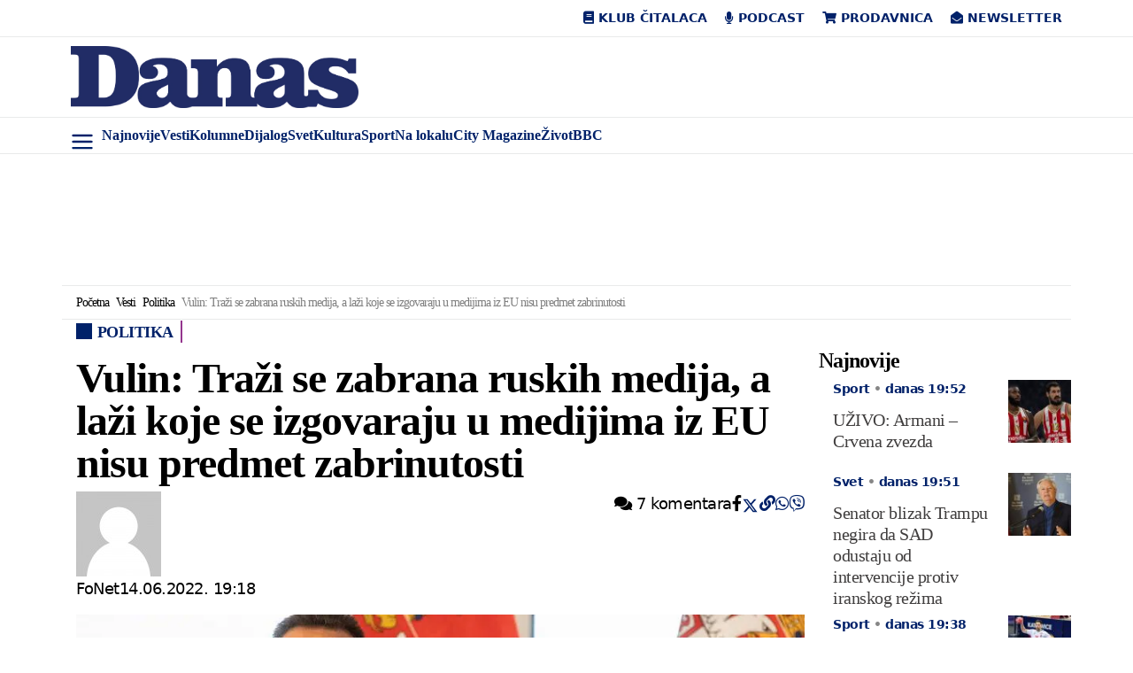

--- FILE ---
content_type: text/html; charset=UTF-8
request_url: https://www.danas.rs/vesti/politika/vulin-trazi-se-zabrana-ruskih-medija-a-lazi-koje-se-izgovaraju-u-medijima-iz-eu-nisu-predmet-zabrinutosti/
body_size: 60994
content:
<!DOCTYPE html><html lang="sr-RS" prefix="og: https://ogp.me/ns#" class="antialiased leading-normal"><head><script data-no-optimize="1">var litespeed_docref=sessionStorage.getItem("litespeed_docref");litespeed_docref&&(Object.defineProperty(document,"referrer",{get:function(){return litespeed_docref}}),sessionStorage.removeItem("litespeed_docref"));</script> <meta charset="UTF-8"><meta name="viewport" content="width=device-width, initial-scale=1, maximum-scale=2.0"><link rel="profile" href="https://gmpg.org/xfn/11"><link rel="pingback" href="https://www.danas.rs/xmlrpc.php"> <script type="litespeed/javascript">window.dataLayer=window.dataLayer||[];function gtag(){dataLayer.push(arguments)}
gtag('consent','default',{ad_storage:"denied",analytics_storage:"denied",functionality_storage:"denied",personalization_storage:"denied",security_storage:"denied",ad_user_data:"denied",ad_personalization:"denied",'wait_for_update':1000})</script> <style>img:is([sizes="auto" i], [sizes^="auto," i]) { contain-intrinsic-size: 3000px 1500px }</style> <script data-cfasync="false" data-pagespeed-no-defer>var gtm4wp_datalayer_name = "dataLayer";
	var dataLayer = dataLayer || [];</script> <title>Vulin: Traži se zabrana ruskih medija, a laži koje se izgovaraju u medijima iz EU nisu predmet zabrinutosti - Politika - Dnevni list Danas</title><meta name="description" content="Tražiti od Srbije da uvede sankcije Rusiji i da prizna takozvano Kosovo, a sve u istoj rezoluciji, može samo neko ko o Srbiji ne zna ništa, ko je bahat ili ko je član Evropskog parlamenta, ili sve troje, ocenio je danas ministar unutrašnjih poslova Aleksandar Vulin povodom usvajanja izveštaja o Srbiji u Spoljnopolitičkom komitetu EP."/><meta name="robots" content="follow, index, max-snippet:-1, max-video-preview:-1, max-image-preview:large"/><link rel="canonical" href="https://www.danas.rs/vesti/politika/vulin-trazi-se-zabrana-ruskih-medija-a-lazi-koje-se-izgovaraju-u-medijima-iz-eu-nisu-predmet-zabrinutosti/" /><meta property="og:locale" content="sr_RS" /><meta property="og:type" content="article" /><meta property="og:title" content="Vulin: Traži se zabrana ruskih medija, a laži koje se izgovaraju u medijima iz EU nisu predmet zabrinutosti" /><meta property="og:description" content="Tražiti od Srbije da uvede sankcije Rusiji i da prizna takozvano Kosovo, a sve u istoj rezoluciji, može samo neko ko o Srbiji ne zna ništa, ko je bahat ili ko je član Evropskog parlamenta, ili sve troje, ocenio je danas ministar unutrašnjih poslova Aleksandar Vulin povodom usvajanja izveštaja o Srbiji u Spoljnopolitičkom komitetu EP." /><meta property="og:url" content="https://www.danas.rs/vesti/politika/vulin-trazi-se-zabrana-ruskih-medija-a-lazi-koje-se-izgovaraju-u-medijima-iz-eu-nisu-predmet-zabrinutosti/" /><meta property="og:site_name" content="Dnevni list Danas" /><meta property="article:publisher" content="https://www.facebook.com/www.danas.rs/" /><meta property="article:tag" content="Aleksandar Vulin" /><meta property="article:tag" content="EU" /><meta property="article:tag" content="Mediji" /><meta property="article:section" content="Politika" /><meta property="og:image" content="https://www.danas.rs/wp-content/uploads/2022/05/w_57204523-e1653317142278.jpg" /><meta property="og:image:secure_url" content="https://www.danas.rs/wp-content/uploads/2022/05/w_57204523-e1653317142278.jpg" /><meta property="og:image:width" content="920" /><meta property="og:image:height" content="517" /><meta property="og:image:alt" content="Vulin: Traži se zabrana ruskih medija, a laži koje se izgovaraju u medijima iz EU nisu predmet zabrinutosti" /><meta property="og:image:type" content="image/jpeg" /><meta property="article:published_time" content="2022-06-14T19:18:42+02:00" /><meta name="twitter:card" content="summary_large_image" /><meta name="twitter:title" content="Vulin: Traži se zabrana ruskih medija, a laži koje se izgovaraju u medijima iz EU nisu predmet zabrinutosti" /><meta name="twitter:description" content="Tražiti od Srbije da uvede sankcije Rusiji i da prizna takozvano Kosovo, a sve u istoj rezoluciji, može samo neko ko o Srbiji ne zna ništa, ko je bahat ili ko je član Evropskog parlamenta, ili sve troje, ocenio je danas ministar unutrašnjih poslova Aleksandar Vulin povodom usvajanja izveštaja o Srbiji u Spoljnopolitičkom komitetu EP." /><meta name="twitter:site" content="@OnlineDanas" /><meta name="twitter:creator" content="@OnlineDanas" /><meta name="twitter:image" content="https://www.danas.rs/wp-content/uploads/2022/05/w_57204523-e1653317142278.jpg" /><meta name="twitter:label1" content="Written by" /><meta name="twitter:data1" content="Vojislav Stojsavljević" /><meta name="twitter:label2" content="Time to read" /><meta name="twitter:data2" content="Less than a minute" /> <script type="application/ld+json" class="rank-math-schema-pro">{"@context":"https://schema.org","@graph":[{"@type":"Place","@id":"https://www.danas.rs/#place","address":{"@type":"PostalAddress","streetAddress":"Alekse Nenadovi\u0107a 19-23","addressLocality":"Beograd","postalCode":"11000","addressCountry":"Srbija"}},{"@type":"Organization","@id":"https://www.danas.rs/#organization","name":"Dnevni list Danas","url":"https://www.danas.rs","sameAs":["https://www.facebook.com/www.danas.rs/","https://twitter.com/OnlineDanas"],"email":"online@danas.rs","address":{"@type":"PostalAddress","streetAddress":"Alekse Nenadovi\u0107a 19-23","addressLocality":"Beograd","postalCode":"11000","addressCountry":"Srbija"},"logo":{"@type":"ImageObject","@id":"https://www.danas.rs/#logo","url":"https://www.danas.rs/wp-content/uploads/2019/11/danas-logo@2x.png","contentUrl":"https://www.danas.rs/wp-content/uploads/2019/11/danas-logo@2x.png","caption":"Dnevni list Danas","inLanguage":"sr-RS","width":"458","height":"100"},"contactPoint":[{"@type":"ContactPoint","telephone":"+381 11 344 11 86","contactType":"customer support"}],"location":{"@id":"https://www.danas.rs/#place"}},{"@type":"WebSite","@id":"https://www.danas.rs/#website","url":"https://www.danas.rs","name":"Dnevni list Danas","publisher":{"@id":"https://www.danas.rs/#organization"},"inLanguage":"sr-RS"},{"@type":"ImageObject","@id":"https://www.danas.rs/wp-content/uploads/2022/05/w_57204523-e1653317142278.jpg","url":"https://www.danas.rs/wp-content/uploads/2022/05/w_57204523-e1653317142278.jpg","width":"920","height":"517","inLanguage":"sr-RS"},{"@type":"BreadcrumbList","@id":"https://www.danas.rs/vesti/politika/vulin-trazi-se-zabrana-ruskih-medija-a-lazi-koje-se-izgovaraju-u-medijima-iz-eu-nisu-predmet-zabrinutosti/#breadcrumb","itemListElement":[{"@type":"ListItem","position":"1","item":{"@id":"https://www.danas.rs","name":"Po\u010detna"}},{"@type":"ListItem","position":"2","item":{"@id":"https://www.danas.rs/rubrika/vesti/","name":"Vesti"}},{"@type":"ListItem","position":"3","item":{"@id":"https://www.danas.rs/rubrika/vesti/politika/","name":"Politika"}},{"@type":"ListItem","position":"4","item":{"@id":"https://www.danas.rs/vesti/politika/vulin-trazi-se-zabrana-ruskih-medija-a-lazi-koje-se-izgovaraju-u-medijima-iz-eu-nisu-predmet-zabrinutosti/","name":"Vulin: Tra\u017ei se zabrana ruskih medija, a la\u017ei koje se izgovaraju u medijima iz EU nisu predmet zabrinutosti"}}]},{"@type":"WebPage","@id":"https://www.danas.rs/vesti/politika/vulin-trazi-se-zabrana-ruskih-medija-a-lazi-koje-se-izgovaraju-u-medijima-iz-eu-nisu-predmet-zabrinutosti/#webpage","url":"https://www.danas.rs/vesti/politika/vulin-trazi-se-zabrana-ruskih-medija-a-lazi-koje-se-izgovaraju-u-medijima-iz-eu-nisu-predmet-zabrinutosti/","name":"Vulin: Tra\u017ei se zabrana ruskih medija, a la\u017ei koje se izgovaraju u medijima iz EU nisu predmet zabrinutosti - Politika - Dnevni list Danas","datePublished":"2022-06-14T19:18:42+02:00","dateModified":"2022-06-14T19:18:42+02:00","isPartOf":{"@id":"https://www.danas.rs/#website"},"primaryImageOfPage":{"@id":"https://www.danas.rs/wp-content/uploads/2022/05/w_57204523-e1653317142278.jpg"},"inLanguage":"sr-RS","breadcrumb":{"@id":"https://www.danas.rs/vesti/politika/vulin-trazi-se-zabrana-ruskih-medija-a-lazi-koje-se-izgovaraju-u-medijima-iz-eu-nisu-predmet-zabrinutosti/#breadcrumb"}},{"@type":"Person","@id":"https://www.danas.rs/autor/vitez-voja/","name":"Vojislav Stojsavljevi\u0107","url":"https://www.danas.rs/autor/vitez-voja/","image":{"@type":"ImageObject","@id":"https://www.danas.rs/wp-content/litespeed/avatar/c3ac96ad363b0885ce062a6f64470ead.jpg?ver=1767912968","url":"https://www.danas.rs/wp-content/litespeed/avatar/c3ac96ad363b0885ce062a6f64470ead.jpg?ver=1767912968","caption":"Vojislav Stojsavljevi\u0107","inLanguage":"sr-RS"},"worksFor":{"@id":"https://www.danas.rs/#organization"}},{"@type":"NewsArticle","headline":"Vulin: Tra\u017ei se zabrana ruskih medija, a la\u017ei koje se izgovaraju u medijima iz EU nisu predmet zabrinutosti","datePublished":"2022-06-14T19:18:42+02:00","dateModified":"2022-06-14T19:18:42+02:00","articleSection":"Politika","author":{"@id":"https://www.danas.rs/autor/vitez-voja/","name":"Vojislav Stojsavljevi\u0107"},"publisher":{"@id":"https://www.danas.rs/#organization"},"description":"Tra\u017eiti od Srbije da uvede sankcije Rusiji i da prizna takozvano Kosovo, a sve u istoj rezoluciji, mo\u017ee samo neko ko o Srbiji ne zna ni\u0161ta, ko je bahat ili ko je \u010dlan Evropskog parlamenta, ili sve troje, ocenio je danas ministar unutra\u0161njih poslova Aleksandar Vulin povodom usvajanja izve\u0161taja o Srbiji u Spoljnopoliti\u010dkom komitetu EP.","name":"Vulin: Tra\u017ei se zabrana ruskih medija, a la\u017ei koje se izgovaraju u medijima iz EU nisu predmet zabrinutosti","@id":"https://www.danas.rs/vesti/politika/vulin-trazi-se-zabrana-ruskih-medija-a-lazi-koje-se-izgovaraju-u-medijima-iz-eu-nisu-predmet-zabrinutosti/#richSnippet","isPartOf":{"@id":"https://www.danas.rs/vesti/politika/vulin-trazi-se-zabrana-ruskih-medija-a-lazi-koje-se-izgovaraju-u-medijima-iz-eu-nisu-predmet-zabrinutosti/#webpage"},"image":{"@id":"https://www.danas.rs/wp-content/uploads/2022/05/w_57204523-e1653317142278.jpg"},"inLanguage":"sr-RS","mainEntityOfPage":{"@id":"https://www.danas.rs/vesti/politika/vulin-trazi-se-zabrana-ruskih-medija-a-lazi-koje-se-izgovaraju-u-medijima-iz-eu-nisu-predmet-zabrinutosti/#webpage"}}]}</script> <link rel='dns-prefetch' href='//fonts.googleapis.com' /><link rel="alternate" type="application/rss+xml" title="Dnevni list Danas &raquo; dovod" href="https://www.danas.rs/feed/" /><link rel="alternate" type="application/rss+xml" title="Dnevni list Danas &raquo; dovod komentara" href="https://www.danas.rs/comments/feed/" /><style id="litespeed-ccss">img:is([sizes="auto"i],[sizes^="auto,"i]){contain-intrinsic-size:3000px 1500px}ul{box-sizing:border-box}:root{--wp--preset--font-size--normal:16px;--wp--preset--font-size--huge:42px}:root{--wp--preset--aspect-ratio--square:1;--wp--preset--aspect-ratio--4-3:4/3;--wp--preset--aspect-ratio--3-4:3/4;--wp--preset--aspect-ratio--3-2:3/2;--wp--preset--aspect-ratio--2-3:2/3;--wp--preset--aspect-ratio--16-9:16/9;--wp--preset--aspect-ratio--9-16:9/16;--wp--preset--color--black:#000000;--wp--preset--color--cyan-bluish-gray:#abb8c3;--wp--preset--color--white:#ffffff;--wp--preset--color--pale-pink:#f78da7;--wp--preset--color--vivid-red:#cf2e2e;--wp--preset--color--luminous-vivid-orange:#ff6900;--wp--preset--color--luminous-vivid-amber:#fcb900;--wp--preset--color--light-green-cyan:#7bdcb5;--wp--preset--color--vivid-green-cyan:#00d084;--wp--preset--color--pale-cyan-blue:#8ed1fc;--wp--preset--color--vivid-cyan-blue:#0693e3;--wp--preset--color--vivid-purple:#9b51e0;--wp--preset--gradient--vivid-cyan-blue-to-vivid-purple:linear-gradient(135deg,rgba(6,147,227,1) 0%,rgb(155,81,224) 100%);--wp--preset--gradient--light-green-cyan-to-vivid-green-cyan:linear-gradient(135deg,rgb(122,220,180) 0%,rgb(0,208,130) 100%);--wp--preset--gradient--luminous-vivid-amber-to-luminous-vivid-orange:linear-gradient(135deg,rgba(252,185,0,1) 0%,rgba(255,105,0,1) 100%);--wp--preset--gradient--luminous-vivid-orange-to-vivid-red:linear-gradient(135deg,rgba(255,105,0,1) 0%,rgb(207,46,46) 100%);--wp--preset--gradient--very-light-gray-to-cyan-bluish-gray:linear-gradient(135deg,rgb(238,238,238) 0%,rgb(169,184,195) 100%);--wp--preset--gradient--cool-to-warm-spectrum:linear-gradient(135deg,rgb(74,234,220) 0%,rgb(151,120,209) 20%,rgb(207,42,186) 40%,rgb(238,44,130) 60%,rgb(251,105,98) 80%,rgb(254,248,76) 100%);--wp--preset--gradient--blush-light-purple:linear-gradient(135deg,rgb(255,206,236) 0%,rgb(152,150,240) 100%);--wp--preset--gradient--blush-bordeaux:linear-gradient(135deg,rgb(254,205,165) 0%,rgb(254,45,45) 50%,rgb(107,0,62) 100%);--wp--preset--gradient--luminous-dusk:linear-gradient(135deg,rgb(255,203,112) 0%,rgb(199,81,192) 50%,rgb(65,88,208) 100%);--wp--preset--gradient--pale-ocean:linear-gradient(135deg,rgb(255,245,203) 0%,rgb(182,227,212) 50%,rgb(51,167,181) 100%);--wp--preset--gradient--electric-grass:linear-gradient(135deg,rgb(202,248,128) 0%,rgb(113,206,126) 100%);--wp--preset--gradient--midnight:linear-gradient(135deg,rgb(2,3,129) 0%,rgb(40,116,252) 100%);--wp--preset--font-size--small:13px;--wp--preset--font-size--medium:20px;--wp--preset--font-size--large:36px;--wp--preset--font-size--x-large:42px;--wp--preset--spacing--20:0.44rem;--wp--preset--spacing--30:0.67rem;--wp--preset--spacing--40:1rem;--wp--preset--spacing--50:1.5rem;--wp--preset--spacing--60:2.25rem;--wp--preset--spacing--70:3.38rem;--wp--preset--spacing--80:5.06rem;--wp--preset--shadow--natural:6px 6px 9px rgba(0, 0, 0, 0.2);--wp--preset--shadow--deep:12px 12px 50px rgba(0, 0, 0, 0.4);--wp--preset--shadow--sharp:6px 6px 0px rgba(0, 0, 0, 0.2);--wp--preset--shadow--outlined:6px 6px 0px -3px rgba(255, 255, 255, 1), 6px 6px rgba(0, 0, 0, 1);--wp--preset--shadow--crisp:6px 6px 0px rgba(0, 0, 0, 1)}*,:after,:before{--tw-border-spacing-x:0;--tw-border-spacing-y:0;--tw-translate-x:0;--tw-translate-y:0;--tw-rotate:0;--tw-skew-x:0;--tw-skew-y:0;--tw-scale-x:1;--tw-scale-y:1;--tw-pan-x:;--tw-pan-y:;--tw-pinch-zoom:;--tw-scroll-snap-strictness:proximity;--tw-gradient-from-position:;--tw-gradient-via-position:;--tw-gradient-to-position:;--tw-ordinal:;--tw-slashed-zero:;--tw-numeric-figure:;--tw-numeric-spacing:;--tw-numeric-fraction:;--tw-ring-inset:;--tw-ring-offset-width:0px;--tw-ring-offset-color:#fff;--tw-ring-color:rgba(59,130,246,.5);--tw-ring-offset-shadow:0 0 #0000;--tw-ring-shadow:0 0 #0000;--tw-shadow:0 0 #0000;--tw-shadow-colored:0 0 #0000;--tw-blur:;--tw-brightness:;--tw-contrast:;--tw-grayscale:;--tw-hue-rotate:;--tw-invert:;--tw-saturate:;--tw-sepia:;--tw-drop-shadow:;--tw-backdrop-blur:;--tw-backdrop-brightness:;--tw-backdrop-contrast:;--tw-backdrop-grayscale:;--tw-backdrop-hue-rotate:;--tw-backdrop-invert:;--tw-backdrop-opacity:;--tw-backdrop-saturate:;--tw-backdrop-sepia:;--tw-contain-size:;--tw-contain-layout:;--tw-contain-paint:;--tw-contain-style:}::backdrop{--tw-border-spacing-x:0;--tw-border-spacing-y:0;--tw-translate-x:0;--tw-translate-y:0;--tw-rotate:0;--tw-skew-x:0;--tw-skew-y:0;--tw-scale-x:1;--tw-scale-y:1;--tw-pan-x:;--tw-pan-y:;--tw-pinch-zoom:;--tw-scroll-snap-strictness:proximity;--tw-gradient-from-position:;--tw-gradient-via-position:;--tw-gradient-to-position:;--tw-ordinal:;--tw-slashed-zero:;--tw-numeric-figure:;--tw-numeric-spacing:;--tw-numeric-fraction:;--tw-ring-inset:;--tw-ring-offset-width:0px;--tw-ring-offset-color:#fff;--tw-ring-color:rgba(59,130,246,.5);--tw-ring-offset-shadow:0 0 #0000;--tw-ring-shadow:0 0 #0000;--tw-shadow:0 0 #0000;--tw-shadow-colored:0 0 #0000;--tw-blur:;--tw-brightness:;--tw-contrast:;--tw-grayscale:;--tw-hue-rotate:;--tw-invert:;--tw-saturate:;--tw-sepia:;--tw-drop-shadow:;--tw-backdrop-blur:;--tw-backdrop-brightness:;--tw-backdrop-contrast:;--tw-backdrop-grayscale:;--tw-backdrop-hue-rotate:;--tw-backdrop-invert:;--tw-backdrop-opacity:;--tw-backdrop-saturate:;--tw-backdrop-sepia:;--tw-contain-size:;--tw-contain-layout:;--tw-contain-paint:;--tw-contain-style:}*,:after,:before{border:0 solid #e5e7eb;box-sizing:border-box}:after,:before{--tw-content:""}:host,html{-webkit-text-size-adjust:100%;font-feature-settings:normal;font-family:ui-sans-serif,system-ui,sans-serif,Apple Color Emoji,Segoe UI Emoji,Segoe UI Symbol,Noto Color Emoji;font-variation-settings:normal;line-height:1.5;-moz-tab-size:4;-o-tab-size:4;tab-size:4}body{line-height:inherit;margin:0}h1,h2,h3,h4{font-size:inherit;font-weight:inherit}a{color:inherit;text-decoration:inherit}strong{font-weight:bolder}button,input{font-feature-settings:inherit;color:inherit;font-family:inherit;font-size:100%;font-variation-settings:inherit;font-weight:inherit;letter-spacing:inherit;line-height:inherit;margin:0;padding:0}button{text-transform:none}button{-webkit-appearance:button;background-color:#fff0;background-image:none}:-moz-focusring{outline:auto}:-moz-ui-invalid{box-shadow:none}::-webkit-inner-spin-button,::-webkit-outer-spin-button{height:auto}[type=search]{-webkit-appearance:textfield;outline-offset:-2px}::-webkit-search-decoration{-webkit-appearance:none}::-webkit-file-upload-button{-webkit-appearance:button;font:inherit}h1,h2,h3,h4,p{margin:0}ul{list-style:none;margin:0;padding:0}input::-moz-placeholder{color:#9ca3af;opacity:1}img,svg{display:block;vertical-align:middle}img{height:auto;max-width:100%}[type=search]{--tw-shadow:0 0 #0000;-webkit-appearance:none;-moz-appearance:none;appearance:none;background-color:#fff;border-color:#6b7280;border-radius:0;border-width:1px;font-size:1rem;line-height:1.5rem;padding:.5rem .75rem}input::-moz-placeholder{color:#6b7280;opacity:1}::-webkit-datetime-edit-fields-wrapper{padding:0}::-webkit-date-and-time-value{min-height:1.5em;text-align:inherit}::-webkit-datetime-edit{display:inline-flex}::-webkit-datetime-edit,::-webkit-datetime-edit-day-field,::-webkit-datetime-edit-hour-field,::-webkit-datetime-edit-meridiem-field,::-webkit-datetime-edit-millisecond-field,::-webkit-datetime-edit-minute-field,::-webkit-datetime-edit-month-field,::-webkit-datetime-edit-second-field,::-webkit-datetime-edit-year-field{padding-bottom:0;padding-top:0}.container{margin:auto;max-width:100%}@media (min-width:640px){.container{max-width:540px}}@media (min-width:768px){.container{max-width:720px}}@media (min-width:1024px){.container{max-width:960px}}@media (min-width:1280px){.container{max-width:1140px}}@media (min-width:1536px){.container{max-width:1320px}}.absolute{position:absolute}.relative{position:relative}.sticky{position:sticky}.left-0{left:0}.top-0{top:0}.-mx-3{margin-left:-.75rem;margin-right:-.75rem}.mx-auto{margin-left:auto;margin-right:auto}.my-8{margin-bottom:2rem;margin-top:2rem}.mb-0{margin-bottom:0}.mb-4{margin-bottom:1rem}.block{display:block}.inline-block{display:inline-block}.flex{display:flex}.hidden{display:none}.min-h-\[100px\]{min-height:100px}.w-1\/2{width:50%}.w-3\/12{width:25%}.w-8\/12{width:66.666667%}.w-9\/12{width:75%}.w-\[85px\]{width:85px}.w-full{width:100%}.flex-shrink-0{flex-shrink:0}.flex-row-reverse{flex-direction:row-reverse}.flex-wrap{flex-wrap:wrap}.content-center{align-content:center}.items-center{align-items:center}.justify-end{justify-content:flex-end}.justify-center{justify-content:center}.justify-between{justify-content:space-between}.space-y-2>:not([hidden])~:not([hidden]){--tw-space-y-reverse:0;margin-bottom:calc(.5rem*var(--tw-space-y-reverse));margin-top:calc(.5rem*(1 - var(--tw-space-y-reverse)))}.overflow-x-auto{overflow-x:auto}.border-b{border-bottom-width:1px}.border-t{border-top-width:1px}.border-other-b-gray{--tw-border-opacity:1;border-color:rgb(233 234 234/var(--tw-border-opacity,1))}.bg-white{--tw-bg-opacity:1;background-color:rgb(255 255 255/var(--tw-bg-opacity,1))}.px-2\.5{padding-left:.625rem;padding-right:.625rem}.px-3{padding-left:.75rem;padding-right:.75rem}.px-4{padding-left:1rem;padding-right:1rem}.px-6{padding-left:1.5rem;padding-right:1.5rem}.py-2{padding-bottom:.5rem;padding-top:.5rem}.py-2\.5{padding-bottom:.625rem;padding-top:.625rem}.py-6{padding-bottom:1.5rem;padding-top:1.5rem}.pb-3{padding-bottom:.75rem}.pb-8{padding-bottom:2rem}.pt-2{padding-top:.5rem}.text-center{text-align:center}.text-right{text-align:right}.font-body{font-family:Work Sans,ui-serif,Georgia,Cambria,Times New Roman,Times,serif}.font-sans{font-family:ui-sans-serif,system-ui,sans-serif,Apple Color Emoji,Segoe UI Emoji,Segoe UI Symbol,Noto Color Emoji}.text-18{font-size:1.125rem}.text-category{font-size:.875rem}.font-semibold{font-weight:600}.uppercase{text-transform:uppercase}.leading-nav{line-height:1.4rem}.leading-normal{line-height:1.5}.text-other-dark-blue{--tw-text-opacity:1;color:rgb(0 33 105/var(--tw-text-opacity,1))}.antialiased{-webkit-font-smoothing:antialiased;-moz-osx-font-smoothing:grayscale}.button-close{font-size:2.1rem;line-height:2rem;opacity:.5}header.master-header{min-height:56px}#navigacija{transform:translateZ(0);z-index:10}.primary-navigation .menu-item{align-items:center;display:flex}:is(.primary-navigation .menu-item) a{display:block;line-height:1.4rem;padding:.5rem}.primary-navigation .sub-menu{background-color:#fff;border:1px solid rgb(0 0 0/.15);border-radius:.25rem;display:none;min-width:10rem;padding-bottom:.5rem;padding-top:.5rem;position:absolute}:is(.primary-navigation .sub-menu) a{padding:.25rem 1rem}:is(.primary-navigation .sub-menu) li{display:block}.primary-navigation .menu-item-has-children{position:relative}:is(.primary-navigation .menu-item-has-children)>a:after{border-bottom:0;border-left:.3em solid #fff0;border-right:.3em solid #fff0;border-top:.3em solid;content:"";display:inline-block;margin-bottom:-3px;margin-left:.255em;position:absolute;top:18px;vertical-align:.255em}:is(.primary-navigation .menu-item-has-children)>a{padding-right:1rem}.primary-navigation .is-home{display:none}#primary-navigation-mobile .menu-item{white-space:nowrap}#nav-desk,#nav-mob{padding-left:45px}#side-menu{--tw-text-opacity:1;color:rgb(0 33 105/var(--tw-text-opacity,1));font-size:1.75rem;margin-top:5px;text-align:center;width:45px}#side-menu svg{margin:auto}.logo img{max-width:325px;width:100%}#submenu{--tw-bg-opacity:1;background-color:rgb(255 255 255/var(--tw-bg-opacity,1));box-shadow:0 1rem 3rem rgb(0 0 0/.175)!important;height:100%;left:-350px;max-width:350px;overflow-y:scroll;padding:2rem;position:fixed;z-index:11000}#submenu .search-form{margin-bottom:1.5rem}:is(:is(#submenu .sidemenu) li) a{display:block;font-size:1.125rem;padding:.5rem 1rem}#back-to-top{--tw-bg-opacity:1;--tw-text-opacity:1;backface-visibility:hidden;background-color:rgb(0 33 105/var(--tw-bg-opacity,1));border-radius:9999px;bottom:20px;color:rgb(255 255 255/var(--tw-text-opacity,1));display:block;font-size:22px;height:40px;line-height:40px;opacity:0;position:fixed;right:20px;text-align:center;visibility:hidden;width:40px;z-index:20}@media only screen and (max-width:480px){#back-to-top{bottom:5px;right:5px}}h1,h2,h3,h4{font-family:Vollkorn,ui-serif,Georgia,Cambria,Times New Roman,Times,serif;font-weight:600;letter-spacing:-1px;margin-bottom:.5rem}h1{font-size:3rem;line-height:1}h2{font-size:2rem;line-height:2.4rem}h2,h3{letter-spacing:-1px}h3{font-size:1.75rem;line-height:2rem}h4{font-size:1.5rem;line-height:1.8rem}h4{letter-spacing:-1px}p{letter-spacing:-1px}.post-img-left-without-excerpt{--tw-border-opacity:1;border-color:rgb(148 54 142/var(--tw-border-opacity,1));border-right-width:2px;margin-bottom:1rem}.post-img-left-without-excerpt .article-post-title{font-size:1.3rem;line-height:1.5rem}.post-img-left-without-excerpt .article-post-content{padding-left:1rem;padding-right:1rem}.article-post-category{--tw-text-opacity:1;color:rgb(0 33 105/var(--tw-text-opacity,1));font-size:.875rem;font-weight:600;margin-bottom:.75rem}.article-post-title{font-family:Vollkorn,ui-serif,Georgia,Cambria,Times New Roman,Times,serif;font-weight:500}.article-post-title a{--tw-text-opacity:1;color:rgb(64 62 62/var(--tw-text-opacity,1))}.category-title{--tw-border-opacity:1;--tw-text-opacity:1;border-color:rgb(148 54 142/var(--tw-border-opacity,1));border-right-width:2px;color:rgb(0 33 105/var(--tw-text-opacity,1));display:inline-block;font-family:Work Sans,ui-serif,Georgia,Cambria,Times New Roman,Times,serif;font-size:1.125rem;font-weight:600;line-height:1.375;margin-bottom:1rem;padding-right:.5rem;text-transform:uppercase}.category-title:before{-webkit-font-smoothing:antialiased;content:"";display:inline-block;font-family:Font Awesome\ 5 Free;font-style:normal;font-variant:normal;font-weight:900;margin-right:6px;text-rendering:auto}:is(.single-kolumna,.single-post,.single-page) .post-title{--tw-text-opacity:1;color:rgb(64 62 62/var(--tw-text-opacity,1));font-family:Vollkorn,ui-serif,Georgia,Cambria,Times New Roman,Times,serif;font-size:1.875rem;font-weight:600;line-height:2.5rem;margin-bottom:1rem}@media (min-width:1024px){:is(.single-kolumna,.single-post,.single-page) .post-title{font-size:3rem;line-height:1;line-height:3.6rem}}:is(.single-kolumna,.single-post,.single-page) article.post{margin-top:1rem}:is(.single-kolumna,.single-post,.single-page) .post-author{display:inline-flex;flex-wrap:wrap;padding-left:3rem;position:relative}:is(:is(.single-kolumna,.single-post,.single-page) .post-author) .author-avatar{bottom:0;height:2.5rem;left:0;margin:auto;position:absolute;top:0;width:2.5rem}:is(:is(:is(.single-kolumna,.single-post,.single-page) .post-author) .author-avatar) img{border-radius:9999px;width:100%}:is(:is(.single-kolumna,.single-post,.single-page) .post-author) .author-name{--tw-text-opacity:1;color:rgb(64 62 62/var(--tw-text-opacity,1));display:block;font-size:.875rem;font-weight:600;line-height:1.4rem;width:100%}:is(:is(.single-kolumna,.single-post,.single-page) .post-author) .post-date{--tw-text-opacity:1;color:rgb(0 33 105/var(--tw-text-opacity,1));display:block;font-size:.875rem;font-weight:600;line-height:1.4rem;width:100%}:is(:is(.single-kolumna,.single-post,.single-page) .post-featured-image) img{width:100%}:is(.single-kolumna,.single-post,.single-page) h1,:is(.single-kolumna,.single-post,.single-page) h2,:is(.single-kolumna,.single-post,.single-page) h3,:is(.single-kolumna,.single-post,.single-page) h4{margin-top:.5rem}.post-content{--tw-text-opacity:1;color:rgb(64 62 62/var(--tw-text-opacity,1))}:is(.page-content,.post-content) a{--tw-text-opacity:1;color:rgb(0 33 105/var(--tw-text-opacity,1))}:is(.page-content,.post-content) img{max-width:100%}.social-share-top .social-share{display:flex;justify-content:flex-end;width:100%}:is(.social-share-top .social-share) li{align-content:center;display:flex;flex-wrap:wrap}:is(:is(.social-share-top .social-share) li):first-child a{border-bottom-left-radius:.25rem;border-top-left-radius:.25rem}:is(:is(.social-share-top .social-share) li):last-child a{border-bottom-right-radius:.25rem;border-top-right-radius:.25rem}:is(:is(.social-share-top .social-share) li) a{--tw-bg-opacity:1;--tw-text-opacity:1;background-color:rgb(244 244 247/var(--tw-bg-opacity,1));color:rgb(0 33 105/var(--tw-text-opacity,1));display:block;font-size:.875rem;padding:.375rem .75rem}:is(.social-share-bottom .social-share) li{align-content:center;display:flex;flex-wrap:wrap}:is(:is(.social-share-bottom .social-share) li) a{--tw-bg-opacity:1;--tw-text-opacity:1;background-color:rgb(244 244 247/var(--tw-bg-opacity,1));color:rgb(0 33 105/var(--tw-text-opacity,1));display:block;font-size:1.25rem;line-height:1.75rem;padding:.5rem 1rem}:is(.social-share-bottom .social-share) .social-comments{display:none}:is(:is(.social-share-sticky .social-share) li) span{display:none}.related-posts{--tw-border-opacity:1;border-bottom-width:1px;border-color:rgb(0 33 105/var(--tw-border-opacity,1));padding-bottom:1.5rem;padding-top:1.5rem}.breadcrumbs{letter-spacing:-.5px}.breadcrumbs .last{opacity:.5}.breadcrumbs .separator{display:inline-block;font-size:0;margin-left:.25rem;margin-right:.25rem;position:relative}:is(.breadcrumbs .separator):after{-webkit-font-smoothing:antialiased;content:"";display:inline-block;font-family:Font Awesome\ 5 Free;font-size:.875rem;font-style:normal;font-variant:normal;font-weight:900;text-rendering:auto}@media (max-width:767px){:is(.related-posts,.same-cat-posts,.archive) article{margin-bottom:2rem;position:relative}:is(:is(.related-posts,.same-cat-posts,.archive) article):after{--tw-bg-opacity:1;background-color:rgb(233 234 234/var(--tw-bg-opacity,1));bottom:-16px;content:"";height:1px;left:0;position:absolute;right:0}}body{font-family:Work Sans,ui-serif,Georgia,Cambria,Times New Roman,Times,serif;font-size:1.125rem;overflow-x:hidden}.page-wrapper .container{position:relative;z-index:1}.widget_sim_top_widget li{--tw-border-opacity:1;--tw-text-opacity:1;border-color:rgb(148 54 142/var(--tw-border-opacity,1));border-width:0 2px 0 0;color:rgb(64 62 62/var(--tw-text-opacity,1));font-family:Vollkorn,ui-serif,Georgia,Cambria,Times New Roman,Times,serif;font-size:1.3rem;font-weight:600;margin-bottom:1rem;padding-right:1rem;position:relative}:is(.widget_sim_top_widget li) a{--tw-text-opacity:1;color:rgb(64 62 62/var(--tw-text-opacity,1))}@media (max-width:767px){.logo img{max-width:260px}}.single-post-sidebar{margin-left:auto;margin-right:auto;max-width:300px;width:100%}@media (min-width:640px){.single-post-sidebar{max-width:none}}@media (min-width:1024px){.single-post-sidebar{max-width:300px}}.sidebar{padding-bottom:1rem;padding-top:1rem}:is(.sidebar .widget) .widget-title{--tw-border-opacity:1;--tw-text-opacity:1;border-color:rgb(148 54 142/var(--tw-border-opacity,1));border-right-width:2px;color:rgb(0 33 105/var(--tw-text-opacity,1));display:inline-block;font-family:Work Sans,ui-serif,Georgia,Cambria,Times New Roman,Times,serif;font-size:1.125rem;font-weight:600;line-height:1.375;margin-bottom:1rem;padding-right:.5rem;text-transform:uppercase}:is(:is(.sidebar .widget) .widget-title):before{-webkit-font-smoothing:antialiased;content:"";display:inline-block;font-family:Font Awesome\ 5 Free;font-style:normal;font-variant:normal;font-weight:900;margin-right:6px;text-rendering:auto}.widget,.widget-latest-posts-item{margin-bottom:1rem}.widget-latest-posts-item .widget-post-content{padding-left:1rem;padding-right:1rem}.widget-latest-posts-item .widget-post-title{--tw-text-opacity:1;color:rgb(64 62 62/var(--tw-text-opacity,1));font-family:Vollkorn,ui-serif,Georgia,Cambria,Times New Roman,Times,serif;font-size:1.25rem;font-weight:500;line-height:1.5rem;margin-bottom:.5rem}.sim-top-item{margin-bottom:.5rem}.sim-top-item h3{font-size:1.3rem;line-height:1.2}:is(.sim-top-item h3) a{--tw-text-opacity:1;color:rgb(64 62 62/var(--tw-text-opacity,1))}.sim-top-item .popular-content{padding-left:1rem;padding-right:1rem}:is(:is(.sim-top-item .popular-content) .primary-category) a{--tw-text-opacity:1;color:rgb(0 33 105/var(--tw-text-opacity,1))}@media (max-width:767px){.sim-top-item h3{font-size:1.25rem}}:is(.single .sim-top-items) :nth-child(4),:is(.single .sim-top-items) :nth-child(5){display:none}.comment-form label{display:none}.search-form{height:2.5rem;position:relative}.search-form .search-field{--tw-border-opacity:1;border-color:rgb(0 33 105/var(--tw-border-opacity,1));border-width:1px;height:2.5rem;width:calc(100% - 40px)}.search-form .search-submit{--tw-border-opacity:1;--tw-bg-opacity:1;--tw-text-opacity:1;background-color:rgb(0 33 105/var(--tw-bg-opacity,1));border-bottom-right-radius:.25rem;border-color:rgb(0 33 105/var(--tw-border-opacity,1));border-top-right-radius:.25rem;bottom:0;color:rgb(255 255 255/var(--tw-text-opacity,1));position:absolute;right:0;text-align:center;top:0;width:2.5rem}@media (min-width:640px){.sm\:flex{display:flex}.sm\:space-x-4>:not([hidden])~:not([hidden]){--tw-space-x-reverse:0;margin-left:calc(1rem*(1 - var(--tw-space-x-reverse)));margin-right:calc(1rem*var(--tw-space-x-reverse))}.sm\:space-y-0>:not([hidden])~:not([hidden]){--tw-space-y-reverse:0;margin-bottom:calc(0px*var(--tw-space-y-reverse));margin-top:calc(0px*(1 - var(--tw-space-y-reverse)))}}@media (min-width:768px){.md\:hidden{display:none}.md\:w-1\/3{width:33.333333%}.md\:w-4\/12{width:33.333333%}.md\:w-5\/12{width:41.666667%}.md\:w-7\/12{width:58.333333%}}@media (min-width:1024px){.lg\:block{display:block}.lg\:flex{display:flex}.lg\:hidden{display:none}.lg\:w-3\/12{width:25%}.lg\:w-4\/12{width:33.333333%}.lg\:w-9\/12{width:75%}.lg\:flex-row{flex-direction:row}.lg\:space-x-0>:not([hidden])~:not([hidden]){--tw-space-x-reverse:0;margin-left:calc(0px*(1 - var(--tw-space-x-reverse)));margin-right:calc(0px*var(--tw-space-x-reverse))}}@media (min-width:1280px){.xl\:w-3\/12{width:25%}}.fa,.fab,.fas{-moz-osx-font-smoothing:grayscale;-webkit-font-smoothing:antialiased;display:inline-block;font-style:normal;font-variant:normal;text-rendering:auto;line-height:1}.fa-arrow-up:before{content:""}.fa-book:before{content:""}.fa-comments:before{content:""}.fa-envelope-open:before{content:""}.fa-facebook-f:before{content:""}.fa-home:before{content:""}.fa-link:before{content:""}.fa-microphone:before{content:""}.fa-search:before{content:""}.fa-shopping-cart:before{content:""}.fa-times:before{content:""}.fa-viber:before{content:""}.fa-whatsapp:before{content:""}.fab{font-family:"Font Awesome 5 Brands"}.fa,.fas{font-family:"Font Awesome 5 Free"}.fa,.fas{font-weight:900}:root{--ep-c-white:#fff;--ep-c-medium-white:#eee;--ep-c-white-gray:#ccc;--ep-c-white-red:#ffe8ed;--ep-c-white-yellow:#fdeeca;--ep-c-medium-gray:#626262;--ep-c-light-gray:#999;--ep-c-black:#000;--ep-c-medium-red:#d73c38;--ep-c-dark-red:#b93431;--ep-c-medium-dark-blue:#0073aa;--ep-status-ok:#6aa000;--ep-status-warning:#e3e600;--ep-status-error:red}@media (min-width:768px){:root{--ep-range-slider-thumb-size:1.25em;--ep-range-slider-track-size:0.5em}}.single-post-sidebar{max-width:300px}#primary-navigation-mobile-bottom{white-space:nowrap}.logo img{margin-left:10px}.single .author-avatar{background-image:url(https://www.danas.rs/wp-content/uploads/2022/06/default-avatar.jpg);background-size:100%;border-radius:100%}#back-to-top{bottom:50px}.sim-top-item__flex{display:flex;align-items:flex-start;column-gap:8px}@media (max-width:1535px){.primary-navigation .menu-item a{font-size:16px}}@media (max-width:1279px){.primary-navigation .menu-item a{font-size:13px}}.social-share-top .social-share li a{max-height:33px}.ai-viewports{--ai:1}.ai-viewport-3{display:none!important}.ai-viewport-2{display:none!important}@media (min-width:768px) and (max-width:979px){.ai-viewport-2{display:inherit!important}}@media (max-width:767px){.ai-viewport-3{display:inherit!important}}.bgr-box-right>div{float:none}.bgr-box-left>div{float:none}.bgr-box-link{display:block;width:100%;height:100%}.bgr-box,.bgr-box-left,.bgr-box-right{top:270px}.bgr-box,.bgr-box-left,.bgr-box-right{display:block;height:100%;position:fixed;width:24%;z-index:0;overflow:hidden}.bgr-box-right{margin-right:0;width:360px;left:calc(50% + 670px)}.bgr-box-left{margin-left:0!important;width:360px;right:calc(50% + 670px)}.bgr-box-right .bgr-box-link{float:left}@media (max-width:1023px){.bgr-box{display:none!important}}</style><link rel="preload" data-asynced="1" data-optimized="2" as="style" onload="this.onload=null;this.rel='stylesheet'" href="https://www.danas.rs/wp-content/litespeed/css/2db1149fb767960df14f0dd8862746ef.css?ver=f4b8a" /><script data-optimized="1" type="litespeed/javascript" data-src="https://www.danas.rs/wp-content/plugins/litespeed-cache/assets/js/css_async.min.js"></script> <style id='wp-block-library-theme-inline-css' type='text/css'>.wp-block-audio :where(figcaption){color:#555;font-size:13px;text-align:center}.is-dark-theme .wp-block-audio :where(figcaption){color:#ffffffa6}.wp-block-audio{margin:0 0 1em}.wp-block-code{border:1px solid #ccc;border-radius:4px;font-family:Menlo,Consolas,monaco,monospace;padding:.8em 1em}.wp-block-embed :where(figcaption){color:#555;font-size:13px;text-align:center}.is-dark-theme .wp-block-embed :where(figcaption){color:#ffffffa6}.wp-block-embed{margin:0 0 1em}.blocks-gallery-caption{color:#555;font-size:13px;text-align:center}.is-dark-theme .blocks-gallery-caption{color:#ffffffa6}:root :where(.wp-block-image figcaption){color:#555;font-size:13px;text-align:center}.is-dark-theme :root :where(.wp-block-image figcaption){color:#ffffffa6}.wp-block-image{margin:0 0 1em}.wp-block-pullquote{border-bottom:4px solid;border-top:4px solid;color:currentColor;margin-bottom:1.75em}.wp-block-pullquote cite,.wp-block-pullquote footer,.wp-block-pullquote__citation{color:currentColor;font-size:.8125em;font-style:normal;text-transform:uppercase}.wp-block-quote{border-left:.25em solid;margin:0 0 1.75em;padding-left:1em}.wp-block-quote cite,.wp-block-quote footer{color:currentColor;font-size:.8125em;font-style:normal;position:relative}.wp-block-quote:where(.has-text-align-right){border-left:none;border-right:.25em solid;padding-left:0;padding-right:1em}.wp-block-quote:where(.has-text-align-center){border:none;padding-left:0}.wp-block-quote.is-large,.wp-block-quote.is-style-large,.wp-block-quote:where(.is-style-plain){border:none}.wp-block-search .wp-block-search__label{font-weight:700}.wp-block-search__button{border:1px solid #ccc;padding:.375em .625em}:where(.wp-block-group.has-background){padding:1.25em 2.375em}.wp-block-separator.has-css-opacity{opacity:.4}.wp-block-separator{border:none;border-bottom:2px solid;margin-left:auto;margin-right:auto}.wp-block-separator.has-alpha-channel-opacity{opacity:1}.wp-block-separator:not(.is-style-wide):not(.is-style-dots){width:100px}.wp-block-separator.has-background:not(.is-style-dots){border-bottom:none;height:1px}.wp-block-separator.has-background:not(.is-style-wide):not(.is-style-dots){height:2px}.wp-block-table{margin:0 0 1em}.wp-block-table td,.wp-block-table th{word-break:normal}.wp-block-table :where(figcaption){color:#555;font-size:13px;text-align:center}.is-dark-theme .wp-block-table :where(figcaption){color:#ffffffa6}.wp-block-video :where(figcaption){color:#555;font-size:13px;text-align:center}.is-dark-theme .wp-block-video :where(figcaption){color:#ffffffa6}.wp-block-video{margin:0 0 1em}:root :where(.wp-block-template-part.has-background){margin-bottom:0;margin-top:0;padding:1.25em 2.375em}</style><style id='classic-theme-styles-inline-css' type='text/css'>/*! This file is auto-generated */
.wp-block-button__link{color:#fff;background-color:#32373c;border-radius:9999px;box-shadow:none;text-decoration:none;padding:calc(.667em + 2px) calc(1.333em + 2px);font-size:1.125em}.wp-block-file__button{background:#32373c;color:#fff;text-decoration:none}</style><style id='elasticpress-related-posts-style-inline-css' type='text/css'>.editor-styles-wrapper .wp-block-elasticpress-related-posts ul,.wp-block-elasticpress-related-posts ul{list-style-type:none;padding:0}.editor-styles-wrapper .wp-block-elasticpress-related-posts ul li a>div{display:inline}</style><style id='global-styles-inline-css' type='text/css'>:root{--wp--preset--aspect-ratio--square: 1;--wp--preset--aspect-ratio--4-3: 4/3;--wp--preset--aspect-ratio--3-4: 3/4;--wp--preset--aspect-ratio--3-2: 3/2;--wp--preset--aspect-ratio--2-3: 2/3;--wp--preset--aspect-ratio--16-9: 16/9;--wp--preset--aspect-ratio--9-16: 9/16;--wp--preset--color--black: #000000;--wp--preset--color--cyan-bluish-gray: #abb8c3;--wp--preset--color--white: #ffffff;--wp--preset--color--pale-pink: #f78da7;--wp--preset--color--vivid-red: #cf2e2e;--wp--preset--color--luminous-vivid-orange: #ff6900;--wp--preset--color--luminous-vivid-amber: #fcb900;--wp--preset--color--light-green-cyan: #7bdcb5;--wp--preset--color--vivid-green-cyan: #00d084;--wp--preset--color--pale-cyan-blue: #8ed1fc;--wp--preset--color--vivid-cyan-blue: #0693e3;--wp--preset--color--vivid-purple: #9b51e0;--wp--preset--gradient--vivid-cyan-blue-to-vivid-purple: linear-gradient(135deg,rgba(6,147,227,1) 0%,rgb(155,81,224) 100%);--wp--preset--gradient--light-green-cyan-to-vivid-green-cyan: linear-gradient(135deg,rgb(122,220,180) 0%,rgb(0,208,130) 100%);--wp--preset--gradient--luminous-vivid-amber-to-luminous-vivid-orange: linear-gradient(135deg,rgba(252,185,0,1) 0%,rgba(255,105,0,1) 100%);--wp--preset--gradient--luminous-vivid-orange-to-vivid-red: linear-gradient(135deg,rgba(255,105,0,1) 0%,rgb(207,46,46) 100%);--wp--preset--gradient--very-light-gray-to-cyan-bluish-gray: linear-gradient(135deg,rgb(238,238,238) 0%,rgb(169,184,195) 100%);--wp--preset--gradient--cool-to-warm-spectrum: linear-gradient(135deg,rgb(74,234,220) 0%,rgb(151,120,209) 20%,rgb(207,42,186) 40%,rgb(238,44,130) 60%,rgb(251,105,98) 80%,rgb(254,248,76) 100%);--wp--preset--gradient--blush-light-purple: linear-gradient(135deg,rgb(255,206,236) 0%,rgb(152,150,240) 100%);--wp--preset--gradient--blush-bordeaux: linear-gradient(135deg,rgb(254,205,165) 0%,rgb(254,45,45) 50%,rgb(107,0,62) 100%);--wp--preset--gradient--luminous-dusk: linear-gradient(135deg,rgb(255,203,112) 0%,rgb(199,81,192) 50%,rgb(65,88,208) 100%);--wp--preset--gradient--pale-ocean: linear-gradient(135deg,rgb(255,245,203) 0%,rgb(182,227,212) 50%,rgb(51,167,181) 100%);--wp--preset--gradient--electric-grass: linear-gradient(135deg,rgb(202,248,128) 0%,rgb(113,206,126) 100%);--wp--preset--gradient--midnight: linear-gradient(135deg,rgb(2,3,129) 0%,rgb(40,116,252) 100%);--wp--preset--font-size--small: 13px;--wp--preset--font-size--medium: 20px;--wp--preset--font-size--large: 36px;--wp--preset--font-size--x-large: 42px;--wp--preset--spacing--20: 0.44rem;--wp--preset--spacing--30: 0.67rem;--wp--preset--spacing--40: 1rem;--wp--preset--spacing--50: 1.5rem;--wp--preset--spacing--60: 2.25rem;--wp--preset--spacing--70: 3.38rem;--wp--preset--spacing--80: 5.06rem;--wp--preset--shadow--natural: 6px 6px 9px rgba(0, 0, 0, 0.2);--wp--preset--shadow--deep: 12px 12px 50px rgba(0, 0, 0, 0.4);--wp--preset--shadow--sharp: 6px 6px 0px rgba(0, 0, 0, 0.2);--wp--preset--shadow--outlined: 6px 6px 0px -3px rgba(255, 255, 255, 1), 6px 6px rgba(0, 0, 0, 1);--wp--preset--shadow--crisp: 6px 6px 0px rgba(0, 0, 0, 1);}:where(.is-layout-flex){gap: 0.5em;}:where(.is-layout-grid){gap: 0.5em;}body .is-layout-flex{display: flex;}.is-layout-flex{flex-wrap: wrap;align-items: center;}.is-layout-flex > :is(*, div){margin: 0;}body .is-layout-grid{display: grid;}.is-layout-grid > :is(*, div){margin: 0;}:where(.wp-block-columns.is-layout-flex){gap: 2em;}:where(.wp-block-columns.is-layout-grid){gap: 2em;}:where(.wp-block-post-template.is-layout-flex){gap: 1.25em;}:where(.wp-block-post-template.is-layout-grid){gap: 1.25em;}.has-black-color{color: var(--wp--preset--color--black) !important;}.has-cyan-bluish-gray-color{color: var(--wp--preset--color--cyan-bluish-gray) !important;}.has-white-color{color: var(--wp--preset--color--white) !important;}.has-pale-pink-color{color: var(--wp--preset--color--pale-pink) !important;}.has-vivid-red-color{color: var(--wp--preset--color--vivid-red) !important;}.has-luminous-vivid-orange-color{color: var(--wp--preset--color--luminous-vivid-orange) !important;}.has-luminous-vivid-amber-color{color: var(--wp--preset--color--luminous-vivid-amber) !important;}.has-light-green-cyan-color{color: var(--wp--preset--color--light-green-cyan) !important;}.has-vivid-green-cyan-color{color: var(--wp--preset--color--vivid-green-cyan) !important;}.has-pale-cyan-blue-color{color: var(--wp--preset--color--pale-cyan-blue) !important;}.has-vivid-cyan-blue-color{color: var(--wp--preset--color--vivid-cyan-blue) !important;}.has-vivid-purple-color{color: var(--wp--preset--color--vivid-purple) !important;}.has-black-background-color{background-color: var(--wp--preset--color--black) !important;}.has-cyan-bluish-gray-background-color{background-color: var(--wp--preset--color--cyan-bluish-gray) !important;}.has-white-background-color{background-color: var(--wp--preset--color--white) !important;}.has-pale-pink-background-color{background-color: var(--wp--preset--color--pale-pink) !important;}.has-vivid-red-background-color{background-color: var(--wp--preset--color--vivid-red) !important;}.has-luminous-vivid-orange-background-color{background-color: var(--wp--preset--color--luminous-vivid-orange) !important;}.has-luminous-vivid-amber-background-color{background-color: var(--wp--preset--color--luminous-vivid-amber) !important;}.has-light-green-cyan-background-color{background-color: var(--wp--preset--color--light-green-cyan) !important;}.has-vivid-green-cyan-background-color{background-color: var(--wp--preset--color--vivid-green-cyan) !important;}.has-pale-cyan-blue-background-color{background-color: var(--wp--preset--color--pale-cyan-blue) !important;}.has-vivid-cyan-blue-background-color{background-color: var(--wp--preset--color--vivid-cyan-blue) !important;}.has-vivid-purple-background-color{background-color: var(--wp--preset--color--vivid-purple) !important;}.has-black-border-color{border-color: var(--wp--preset--color--black) !important;}.has-cyan-bluish-gray-border-color{border-color: var(--wp--preset--color--cyan-bluish-gray) !important;}.has-white-border-color{border-color: var(--wp--preset--color--white) !important;}.has-pale-pink-border-color{border-color: var(--wp--preset--color--pale-pink) !important;}.has-vivid-red-border-color{border-color: var(--wp--preset--color--vivid-red) !important;}.has-luminous-vivid-orange-border-color{border-color: var(--wp--preset--color--luminous-vivid-orange) !important;}.has-luminous-vivid-amber-border-color{border-color: var(--wp--preset--color--luminous-vivid-amber) !important;}.has-light-green-cyan-border-color{border-color: var(--wp--preset--color--light-green-cyan) !important;}.has-vivid-green-cyan-border-color{border-color: var(--wp--preset--color--vivid-green-cyan) !important;}.has-pale-cyan-blue-border-color{border-color: var(--wp--preset--color--pale-cyan-blue) !important;}.has-vivid-cyan-blue-border-color{border-color: var(--wp--preset--color--vivid-cyan-blue) !important;}.has-vivid-purple-border-color{border-color: var(--wp--preset--color--vivid-purple) !important;}.has-vivid-cyan-blue-to-vivid-purple-gradient-background{background: var(--wp--preset--gradient--vivid-cyan-blue-to-vivid-purple) !important;}.has-light-green-cyan-to-vivid-green-cyan-gradient-background{background: var(--wp--preset--gradient--light-green-cyan-to-vivid-green-cyan) !important;}.has-luminous-vivid-amber-to-luminous-vivid-orange-gradient-background{background: var(--wp--preset--gradient--luminous-vivid-amber-to-luminous-vivid-orange) !important;}.has-luminous-vivid-orange-to-vivid-red-gradient-background{background: var(--wp--preset--gradient--luminous-vivid-orange-to-vivid-red) !important;}.has-very-light-gray-to-cyan-bluish-gray-gradient-background{background: var(--wp--preset--gradient--very-light-gray-to-cyan-bluish-gray) !important;}.has-cool-to-warm-spectrum-gradient-background{background: var(--wp--preset--gradient--cool-to-warm-spectrum) !important;}.has-blush-light-purple-gradient-background{background: var(--wp--preset--gradient--blush-light-purple) !important;}.has-blush-bordeaux-gradient-background{background: var(--wp--preset--gradient--blush-bordeaux) !important;}.has-luminous-dusk-gradient-background{background: var(--wp--preset--gradient--luminous-dusk) !important;}.has-pale-ocean-gradient-background{background: var(--wp--preset--gradient--pale-ocean) !important;}.has-electric-grass-gradient-background{background: var(--wp--preset--gradient--electric-grass) !important;}.has-midnight-gradient-background{background: var(--wp--preset--gradient--midnight) !important;}.has-small-font-size{font-size: var(--wp--preset--font-size--small) !important;}.has-medium-font-size{font-size: var(--wp--preset--font-size--medium) !important;}.has-large-font-size{font-size: var(--wp--preset--font-size--large) !important;}.has-x-large-font-size{font-size: var(--wp--preset--font-size--x-large) !important;}
:where(.wp-block-post-template.is-layout-flex){gap: 1.25em;}:where(.wp-block-post-template.is-layout-grid){gap: 1.25em;}
:where(.wp-block-columns.is-layout-flex){gap: 2em;}:where(.wp-block-columns.is-layout-grid){gap: 2em;}
:root :where(.wp-block-pullquote){font-size: 1.5em;line-height: 1.6;}</style><style id='wp-polls-inline-css' type='text/css'>.wp-polls .pollbar {
	margin: 1px;
	font-size: 18px;
	line-height: 20px;
	height: 20px;
	background: #0B4DA1;
	border: 1px solid #0A89D1;
}</style> <script type="litespeed/javascript" data-src="https://www.danas.rs/wp-includes/js/jquery/jquery.min.js" id="jquery-core-js"></script> <link rel="EditURI" type="application/rsd+xml" title="RSD" href="https://www.danas.rs/xmlrpc.php?rsd" /><meta name="generator" content="WordPress 6.8.3" /><link rel='shortlink' href='https://www.danas.rs/?p=1770819' /><link rel="alternate" title="oEmbed (JSON)" type="application/json+oembed" href="https://www.danas.rs/wp-json/oembed/1.0/embed?url=https%3A%2F%2Fwww.danas.rs%2Fvesti%2Fpolitika%2Fvulin-trazi-se-zabrana-ruskih-medija-a-lazi-koje-se-izgovaraju-u-medijima-iz-eu-nisu-predmet-zabrinutosti%2F" /><link rel="alternate" title="oEmbed (XML)" type="text/xml+oembed" href="https://www.danas.rs/wp-json/oembed/1.0/embed?url=https%3A%2F%2Fwww.danas.rs%2Fvesti%2Fpolitika%2Fvulin-trazi-se-zabrana-ruskih-medija-a-lazi-koje-se-izgovaraju-u-medijima-iz-eu-nisu-predmet-zabrinutosti%2F&#038;format=xml" /><meta name="BridPlugin" content="site:27328|oauth_token:01110011 01100101 01100011 01110010 01100101 01110100|ver:3.7.4|disable_video_autosave:0|channels:Array|width:16|height:9|autoplay:0|aspect:1|user_id:31891|default_channel:18|ovr_def:1|async_embed:0|google_seo:1|raw_embed:1|disable_shortcode:0|hide_upload_video:1|hide_add_video:1|hide_yt_video:1|hide_manage_playlist:0|hide_manage_outstream:1|hide_manage_carousels:1|unit:29237|unit_width:480|unit_height:270|player:40420|video_image:|onready:|default_exchange_rule:0" /> <script src="https://cdn.onesignal.com/sdks/web/v16/OneSignalSDK.page.js" defer></script> <script type="litespeed/javascript">window.OneSignalDeferred=window.OneSignalDeferred||[];OneSignalDeferred.push(async function(OneSignal){await OneSignal.init({appId:"ebe5d413-064c-4ff3-9e95-c9015096b64e",serviceWorkerOverrideForTypical:!0,path:"https://www.danas.rs/wp-content/plugins/onesignal-free-web-push-notifications/sdk_files/",serviceWorkerParam:{scope:"/wp-content/plugins/onesignal-free-web-push-notifications/sdk_files/push/onesignal/"},serviceWorkerPath:"OneSignalSDKWorker.js",})});if(navigator.serviceWorker){navigator.serviceWorker.getRegistrations().then((registrations)=>{registrations.forEach((registration)=>{if(registration.active&&registration.active.scriptURL.includes('OneSignalSDKWorker.js.php')){registration.unregister().then((success)=>{if(success){console.log('OneSignalSW: Successfully unregistered:',registration.active.scriptURL)}else{console.log('OneSignalSW: Failed to unregister:',registration.active.scriptURL)}})}})}).catch((error)=>{console.error('Error fetching service worker registrations:',error)})}</script> 
 <script data-cfasync="false" data-pagespeed-no-defer>var dataLayer_content = {"pageTitle":"Vulin: Traži se zabrana ruskih medija, a laži koje se izgovaraju u medijima iz EU nisu predmet zabrinutosti - Politika - Dnevni list Danas","pagePostType":"post","pagePostType2":"single-post","pageCategory":["politika"],"pageAttributes":["aleksandar-vulin","eu","mediji"],"pagePostAuthor":"Vojislav Stojsavljević","pagePostDate":"14. jun 2022.","pagePostDateYear":2022,"pagePostDateMonth":6,"pagePostDateDay":14,"pagePostDateDayName":"Utorak","pagePostDateHour":19,"pagePostDateMinute":18,"pagePostDateIso":"2022-06-14T19:18:42+02:00","pagePostDateUnix":1655234322,"pagePostTerms":{"category":["Politika"],"post_tag":["Aleksandar Vulin","EU","Mediji"],"mesto":["Beograd"],"meta":{"classic-editor-remember":"classic-editor","rank_math_seo_score":4,"onesignal_meta_box_present":1,"onesignal_send_notification":"","onesignal_modify_title_and_content":"","onesignal_notification_custom_heading":null,"onesignal_notification_custom_content":null,"intro_above":"","intro_title":"","author":"FoNet","front_page_title":"","front_page_featured_image":"","post_promo":0,"post_position":"","rank_math_primary_category":0}}};
	dataLayer.push( dataLayer_content );</script> <script data-cfasync="false" data-pagespeed-no-defer>(function(w,d,s,l,i){w[l]=w[l]||[];w[l].push({'gtm.start':
new Date().getTime(),event:'gtm.js'});var f=d.getElementsByTagName(s)[0],
j=d.createElement(s),dl=l!='dataLayer'?'&l='+l:'';j.async=true;j.src=
'//www.googletagmanager.com/gtm.js?id='+i+dl;f.parentNode.insertBefore(j,f);
})(window,document,'script','dataLayer','GTM-NQWH37X');</script> <link rel="icon" href="https://www.danas.rs/wp-content/uploads/2021/06/cropped-danas-favicon-32x32.png" sizes="32x32" /><link rel="icon" href="https://www.danas.rs/wp-content/uploads/2021/06/cropped-danas-favicon-192x192.png" sizes="192x192" /><link rel="apple-touch-icon" href="https://www.danas.rs/wp-content/uploads/2021/06/cropped-danas-favicon-180x180.png" /><meta name="msapplication-TileImage" content="https://www.danas.rs/wp-content/uploads/2021/06/cropped-danas-favicon-270x270.png" /><style type="text/css" id="wp-custom-css">.single-post-sidebar,
.archive-sidebar {
		max-width: 300px;
}

#primary-navigation-mobile-bottom {
	white-space: nowrap;
}

.wiki-tag figure,
.wiki-tag figure img {
	max-width: 100%;
}

.wiki-tag figure {
	width: auto !important;
}

.py-12 {
    padding-top: 3rem;
    padding-bottom: 3rem;
}

.post-img-left-only-title .article-post-title {
    line-height: 1.5rem;
}
.post-img-left-only-title .article-post-title {
    line-height: 1.5rem;
}

.more-news-from-this-pace {
	margin-top: 40px;
}

@media (min-width: 1024px) {

.podcast .podcast-image img {
		position: absolute;
	}
}

/* Danas na lokalu - Start */
.page-template-page-danas-na-lokalu #navigacija,
.page-template-page-danas-na-lokalu #top-bilbord,
.page-template-page-danas-na-lokalu footer,
.page-template-page-danas-na-lokalu  .hidden.border-b,
.page-template-page-danas-na-lokalu .sticky-footer,
.page-template-page-danas-na-lokalu .bgr-box,
.page-template-page-danas-na-lokalu #cookie-notice {
    display: none !important;
}

.page-template-page-danas-na-lokalu .border-b.border-other-b-gray {
    border-bottom: 0;
}

.page-template-page-danas-na-lokalu .post-title {
    text-align: center;
}

.page-template-page-danas-na-lokalu .logo-wrapper {
    margin-top: 20px;
    margin-bottom: 20px;
}

.page-template-page-danas-na-lokalu .logo-wrapper img {
    max-width: 150px;
}
.danas-na-lokalu-main {
	position: relative;
	margin-left: auto;
	margin-right: auto;
	margin-top: 2rem;
	margin-bottom: 2rem;
    max-width: 900px;
}

.danas-na-lokalu-main .dnl-city {
        border: 1px solid #9097b0;
        height: 60px;
        border-radius: 30px;
        transition: all 0.3s ease-in-out
        
    }

.danas-na-lokalu-main .dnl-city {
	position: relative;
}

.danas-na-lokalu-main .dnl-city {
	text-align: center;
}

.danas-na-lokalu-main .dnl-city:before {
            content: '';
            width: 28px;
            height: 51px;
            background-repeat: no-repeat;
            background-size: 100%;
            left: 25px;
        }

.danas-na-lokalu-main .dnl-city:before {
	position: absolute;
}

.danas-na-lokalu-main .dnl-city:before {
	top: 0px;
	bottom: 0px;
}

.danas-na-lokalu-main .dnl-city:before {
	margin: auto;
}

.danas-na-lokalu-main .dnl-city:before {
	display: block;
}

.danas-na-lokalu-main .dnl-city {
	margin-bottom: 1rem;
}

.danas-na-lokalu-main .dnl-city {
	display: block;
}

.danas-na-lokalu-main .dnl-city {
	font-family: "Work Sans", ui-serif, Georgia, Cambria, "Times New Roman", Times, serif;
}

.danas-na-lokalu-main .dnl-city {
	font-weight: 700;
}

.danas-na-lokalu-main .dnl-city .dnl-name {
            padding: 10px 25px;
            font-size: 30px;
            line-height: 40px;
            color: #403e3e;
        }

.danas-na-lokalu-main .dnl-city:hover {
            background-color: #9097b0;
            color: #fff
        }

.danas-na-lokalu-main .dnl-city:hover .dnl-name {
	--tw-text-opacity: 1;
	color: rgba(255, 255, 255, var(--tw-text-opacity));
}

.page-template-page-danas-na-lokalu .single-page h1.post-title {
	margin-top: 2rem !important;
	margin-bottom: 2rem !important;
	font-family: "Work Sans", ui-serif, Georgia, Cambria, "Times New Roman", Times, serif !important;
    font-size: 40px !important;
    line-height: 56px !important;
}
.hide-on-desktop {
    display: none;
}


@media(max-width: 767px){
    .danas-na-lokalu-main .dnl-city .dnl-name {
        font-size: 26px;
    }
    .danas-na-lokalu-main .dnl-city:before {
            content: '';
            width: 24px;
            height: 44px;
    }

    .page-template-page-danas-na-lokalu .single-page h1.post-title {
        font-size: 36px !important;
        line-height: 48px !important;
    }
	.hide-on-mobile {
        display: none;
    }
    .hide-on-desktop {
        display: block;
    }
}
/* Danas na lokalu - End */

.logo img {
	margin-left: 10px;
}
.single .author-avatar {
	background-image: url(https://www.danas.rs/wp-content/uploads/2022/06/default-avatar.jpg.webp);
	background-size: 100%;
	border-radius: 100%;
}

.py-6.border-b.border-other-dark-blue.category.category- {
    display: none;
}

.more-news-from-this-pace h3.article-post-title {
    padding: 0 10px;
    font-size: 1.2rem;
}
iframe.wp-embedded-content {
	width: 100%;
}
@media(max-width: 500px){
	iframe.wp-embedded-content {
		height: 100%;
	}
}
.mailpoet_paragraph.last {
	font-size: 1rem;
}

.cm-danas-widget__article .cm-danas-widget__article__image-wrapper {
	width: 100px;
}
/* 88nnd4crj7 */

#ot-sdk-btn {
    position: fixed;
    bottom: 0;
    right: 0;
    z-index: 30;
    background-color: #fff;
}

#back-to-top {
    bottom: 50px;
}

footer {
    padding-bottom: 60px !important;
}

.primary-navigation .sub-menu .sub-menu {
	left: 16px;
}

.highlighted-menu-item {
	background-color: #212C66;
	color: #fff;
	margin-left: 5px;
}

.sim-top-item__flex {
	display: flex;
	align-items: flex-start;
	column-gap: 8px;
}

.single-post ul.sim-top-items {
	list-style: none;
	padding: 0;
}
@media(max-width: 1535px){
	.primary-navigation .menu-item a {
		font-size: 16px;
	}
}
@media(max-width: 1279px){
	.primary-navigation .menu-item a {
		font-size: 13px;
	}
	.primary-navigation .menu-item.highlighted-menu-item a {
		padding: 4px;
	}
	.primary-navigation .menu-item.highlighted-menu-item {
		margin-left: 0;
	}
}

.social-share-top .social-share li a {
    max-height: 33px;
}

.nova-ekonomija {
	overflow: hidden;
}


@media(min-width: 320px){
    .nova-ekonomija,
	.nova-ekonomija iframe  {
        height: 640px;
    }
}


@media(min-width: 1024px){
    .nova-ekonomija,
	.nova-ekonomija iframe {
        height: 780px;
    }
}

@media(min-width: 1280px){
    .nova-ekonomija,
		.nova-ekonomija iframe {
        height: 380px;
    }
}

.gallery {
    display: grid;
    gap: 16px;
}

.gallery img {
    width: 100%;
}

.gallery.gallery-columns-3 {
    grid-template-columns: auto auto auto;
}

.gallery.gallery-columns-4 {
    grid-template-columns: auto auto auto auto;
}

.gallery.gallery-columns-5 {
    grid-template-columns: auto auto auto auto auto;
}

@media(max-width: 768px){
	.gallery.gallery-columns-3,
	.gallery.gallery-columns-4,
	.gallery.gallery-columns-5 {
    grid-template-columns: auto;
	}
}

.embed-container iframe:not(.wp-embedded-content) {
    width: 100% !important;
		height: auto !important;
    aspect-ratio: 16 / 9;
}
.post-img-left .article-post-image {
    max-width: 150px;
}

.post-img-left .article-post-image img {
    aspect-ratio: 1/1;
    object-fit: cover;
    object-position: center;
}
.newsletter-form input {
	color: #000;
}</style><style>.ai-viewports                 {--ai: 1;}
.ai-viewport-3                { display: none !important;}
.ai-viewport-2                { display: none !important;}
.ai-viewport-1                { display: inherit !important;}
.ai-viewport-0                { display: none !important;}
@media (min-width: 768px) and (max-width: 979px) {
.ai-viewport-1                { display: none !important;}
.ai-viewport-2                { display: inherit !important;}
}
@media (max-width: 767px) {
.ai-viewport-1                { display: none !important;}
.ai-viewport-3                { display: inherit !important;}
}</style> <script type="litespeed/javascript" data-src="https://cdn.cookielaw.org/scripttemplates/otSDKStub.js" data-language="sr" charset="UTF-8" data-domain-script="8602c71a-698e-48a8-87eb-a0231ae711ec" ></script> <script type="litespeed/javascript">function OptanonWrapper(){}</script>  <script type="litespeed/javascript" data-src="https://btloader.com/tag?o=5194763873026048&upapi=true"></script> <link rel="preconnect" href="https://api.smartocto.com" /><link rel="preconnect" href="https://tentacles.smartocto.com" /><link rel="preconnect" href="https://gars.hit.gemius.pl" /> <script type="litespeed/javascript">var userAgent=window.navigator.userAgent.toLowerCase(),webview_ios=/iphone|ipod|ipad/.test(userAgent),webview_android=/; wv.*chrome/.test(userAgent),mobileApp=(webview_ios||webview_android)?1:0;window.dataLayer=window.dataLayer||[];dataLayer.push({'webview_ios':webview_ios,'webview_android':webview_android,'mobileApp':mobileApp,'userAgent':userAgent})</script> <script type="litespeed/javascript">var w2g=w2g||{};w2g.hostname="danas.rs";w2g.targeting={article_url_web:["https://www.danas.rs/vesti/politika/vulin-trazi-se-zabrana-ruskih-medija-a-lazi-koje-se-izgovaraju-u-medijima-iz-eu-nisu-predmet-zabrinutosti"],article_id:["1770819"],article_tags:["Aleksandar Vulin","EU","Mediji","Beograd"],category:["Politika"],}</script> <script type="litespeed/javascript" data-src="https://lib.wtg-ads.com/lib.min.js"></script> <script type="litespeed/javascript" data-src="https://analytics.contentexchange.me/bex/load/606711ef7d45913ccbae7a24"></script> <script type="litespeed/javascript" data-src="https://analytics.contentexchange.me/bex/load/5eeccd1f60a8ef46cb40bfd4"></script> <script id="ebx" type="litespeed/javascript" data-src="//applets.ebxcdn.com/ebx.js"></script> <script type="litespeed/javascript">(function(p){p.src="//dmp.adform.net/dmp/profile/?pid=12374&sg=18112024"})(document.createElement("img"))</script> </head><body class="wp-singular post-template-default single single-post postid-1770819 single-format-standard wp-embed-responsive wp-theme-danas-2021 font-sans"><noscript><iframe data-lazyloaded="1" src="about:blank" data-litespeed-src="https://www.googletagmanager.com/ns.html?id=GTM-NQWH37X" height="0" width="0" style="display:none;visibility:hidden" aria-hidden="true"></iframe></noscript><style type="text/css">/* Reset some CSS styles */
    .bgr-box-right > div, .bgr-box-right iframe { float: none; }
    .bgr-box-left > div, .bgr-box-left iframe { float: none; }

    /* .bgr-box-right .bgr-box-link { margin-left: 670px !important; float: left; }
    .bgr-box-left .bgr-box-link { margin-right: 670px !important; float: right; } */
    /*.bgr-box-left > * { float: right; }*/
    /*.bgr-box-right > * { float: left; }*/
    .bgr-box-link{ display: block; width: 100%; height: 100%; }
    .bgr-box-left .bgr-box-link > div > div > div { overflow: hidden; float: right; }
    .bgr-box-left .bgr-box-link > div > div { overflow: hidden; float: right; } /* 20190413 */
    .bgr-box,.bgr-box-left,.bgr-box-right{ top:270px; } /* 20190413 */
    /*.page-wrapper{background-color:#0d1943;}*/
    .bgr-box, .bgr-box-left, .bgr-box-right {
        display: block;
        height: 100%;
        position: fixed;
        width: 24%;
        z-index: 0;
        overflow: hidden;
        
    }
    .bgr-box-right {
        margin-right: 0;
        width: 360px;
        left: calc( 50% + 670px);
    }
    .bgr-box-left {
      margin-left: 0 !important;
      width: 360px;
      right: calc( 50% + 670px);
    }
    .bgr-box {
      -webkit-transition: all 0.1s ease-out;
      -moz-transition: all 0.1s ease-out;
      -o-transition: all 0.1s ease-out;
      transition: all 0.1s ease-out;
    }
    .bgr-box.is-sticky {
      position: fixed;
      top: 80px;
    }
    .bgr-box-right .bgr-box-link {
        float: left;
    }
    @media(max-width: 1023px){
      .bgr-box {
        display: none !important;
      }
    }</style><div class="bgr-box bgr-box-right"><div class="bgr-box-link"><div id='div-gpt-ad-1618561414351-0' style='min-width: 360px; min-height: 1080px;'></div></div></div><div class="bgr-box bgr-box-left"><div class="bgr-box-link"><div id='div-gpt-ad-1618561446039-0' style='min-width: 360px; min-height: 1080px;'></div></div></div><style type="text/css"></style><div id="submenu" class=""><div class="relative"><div class="block mb-4 sticky top-0 text-right">
<button class="button-close" id="close-sidemenu"><i class="fas fa-times"></i></button></div><div class="border-b border-other-b-gray"><form role="search" method="get" class="search-form" action="https://www.danas.rs/">
<label>
<input type="search" class="search-field"
placeholder="Pretraga"
value="" name="s"
title="Pretraga za:" />
</label>
<button type="submit" class="search-submit">
<i class="fas fa-search"></i>
</button></form></div><div class="px-6 py-2 border-b border-other-b-gray"><nav class="navbar pb-8"><div class="w-full"><div class="mb-0" id="navcol-1"><ul class="sidemenu text-18 leading-nav text-other-dark-blue font-semibold font-body border-b border-other-b-gray pb-3"><li>
<a href="https://klub.danas.rs/" target="_blank" class="text-other-dark-blue px-2.5" data-wpel-link="external" rel="external noopener noreferrer"><i class="fa fa-book"></i> Klub čitalaca</a></li><li>
<a href="https://www.danas.rs/rubrika/podkast/" class="text-other-dark-blue px-2.5" data-wpel-link="internal"><i class="fa fa-microphone"></i> Podcast</a></li><li>
<a href="https://klub.danas.rs/prodavnica/" target="_blank" class="text-other-dark-blue px-2.5" data-wpel-link="external" rel="external noopener noreferrer"><i class="fa fa-shopping-cart"></i> Prodavnica</a></li><li>
<a href="https://www.danas.rs/newsletter/" class="text-other-dark-blue px-2.5" data-wpel-link="internal"><i class="fa fa-envelope-open"></i> NewsLetter</a></li></ul><div class="text-18 text-other-dark-blue font-semibold font-body pt-2"><ul id="sidemenu-navigation" class="block sidemenu"><li id="menu-item-1363282" class="menu-item menu-item-type-custom menu-item-object-custom menu-item-home menu-item-1363282"><a href="https://www.danas.rs/" data-wpel-link="internal">Naslovna</a></li><li id="menu-item-1361740" class="menu-item menu-item-type-post_type menu-item-object-page current_page_parent menu-item-1361740"><a href="https://www.danas.rs/najnovije-vesti/" data-wpel-link="internal">Najnovije vesti</a></li><li id="menu-item-1361741" class="menu-item menu-item-type-taxonomy menu-item-object-category current-post-ancestor current-menu-parent current-post-parent menu-item-1361741"><a href="https://www.danas.rs/rubrika/vesti/politika/" data-wpel-link="internal">Politika</a></li><li id="menu-item-1361742" class="menu-item menu-item-type-taxonomy menu-item-object-category menu-item-1361742"><a href="https://www.danas.rs/rubrika/dijalog/" data-wpel-link="internal">Dijalog</a></li><li id="menu-item-1363281" class="menu-item menu-item-type-custom menu-item-object-custom menu-item-1363281"><a href="https://www.danas.rs/kolumna/" data-wpel-link="internal">Kolumne</a></li><li id="menu-item-1361743" class="menu-item menu-item-type-taxonomy menu-item-object-category menu-item-1361743"><a href="https://www.danas.rs/rubrika/vesti/drustvo/" data-wpel-link="internal">Društvo</a></li><li id="menu-item-1361744" class="menu-item menu-item-type-taxonomy menu-item-object-category menu-item-1361744"><a href="https://www.danas.rs/rubrika/vesti/ekonomija/" data-wpel-link="internal">Ekonomija</a></li><li id="menu-item-1361745" class="menu-item menu-item-type-taxonomy menu-item-object-category menu-item-1361745"><a href="https://www.danas.rs/rubrika/svet/" data-wpel-link="internal">Svet</a></li><li id="menu-item-1361747" class="menu-item menu-item-type-taxonomy menu-item-object-category menu-item-1361747"><a href="https://www.danas.rs/rubrika/kultura/" data-wpel-link="internal">Kultura</a></li><li id="menu-item-2803783" class="menu-item menu-item-type-taxonomy menu-item-object-category menu-item-2803783"><a href="https://www.danas.rs/rubrika/vesti/klimatske-promene/" data-wpel-link="internal">Klimatske promene</a></li><li id="menu-item-1362847" class="menu-item menu-item-type-custom menu-item-object-custom menu-item-1362847"><a href="https://citymagazine.danas.rs/" data-wpel-link="external" target="_blank" rel="external noopener noreferrer">City Magazine</a></li><li id="menu-item-1361748" class="menu-item menu-item-type-taxonomy menu-item-object-category menu-item-1361748"><a href="https://www.danas.rs/rubrika/zivot/" data-wpel-link="internal">Život</a></li><li id="menu-item-1361746" class="menu-item menu-item-type-taxonomy menu-item-object-category menu-item-1361746"><a href="https://www.danas.rs/rubrika/sport/" data-wpel-link="internal">Sport</a></li><li id="menu-item-1362845" class="menu-item menu-item-type-taxonomy menu-item-object-category menu-item-1362845"><a href="https://www.danas.rs/rubrika/bbc-news-serbian/" data-wpel-link="internal">BBC</a></li><li id="menu-item-1361751" class="menu-item menu-item-type-taxonomy menu-item-object-category menu-item-1361751"><a href="https://www.danas.rs/rubrika/vesti/beograd/" data-wpel-link="internal">Beograd</a></li></ul></div></div></div></nav></div></div></div><header class="relative master-header"><div class="hidden border-b lg:block border-other-b-gray"><div class="container"><div class="w-full"><ul class="flex justify-end text-category font-semibold uppercase py-2.5"><li>
<a href="https://klub.danas.rs/" target="_blank" class="text-other-dark-blue px-2.5" data-wpel-link="external" rel="external noopener noreferrer"><i class="fa fa-book"></i> Klub čitalaca</a></li><li>
<a href="https://www.danas.rs/rubrika/podkast/" class="text-other-dark-blue px-2.5" data-wpel-link="internal"><i class="fa fa-microphone"></i> Podcast</a></li><li>
<a href="https://klub.danas.rs/prodavnica/" target="_blank" class="text-other-dark-blue px-2.5" data-wpel-link="external" rel="external noopener noreferrer"><i class="fa fa-shopping-cart"></i> Prodavnica</a></li><li>
<a href="https://www.danas.rs/newsletter/" class="text-other-dark-blue px-2.5" data-wpel-link="internal"><i class="fa fa-envelope-open"></i> NewsLetter</a></li></ul></div></div></div><div class="border-b border-other-b-gray"><div class="container"><div class="flex py-2.5"><div class="w-1/2 logo-wrapper">
<a href="https://www.danas.rs" class="logo" data-wpel-link="internal"><img data-lazyloaded="1" src="[data-uri]" width="1818" height="391" data-src="https://www.danas.rs/wp-content/uploads/2021/11/Danas-tamniji-logo.png.webp" alt="Dnevni list Danas" /></a></div><div class="content-center justify-end hidden w-1/2 lg:flex"></div></div></div></div><div class="relative bg-white border-b border-other-b-gray" id="navigacija"><div class="container"><nav class="relative hidden py-2 navbar lg:block" id="nav-desk">
<a href="#" id="side-menu" class="absolute left-0 side-menu">
<svg xmlns="http://www.w3.org/2000/svg" width="1em" height="1em" viewBox="0 0 24 24" fill="none" class="fs-3">
<path d="M2 6C2 5.44772 2.44772 5 3 5H21C21.5523 5 22 5.44772 22 6C22 6.55228 21.5523 7 21 7H3C2.44772 7 2 6.55228 2 6Z" fill="currentColor"></path>
<path d="M2 12.0322C2 11.4799 2.44772 11.0322 3 11.0322H21C21.5523 11.0322 22 11.4799 22 12.0322C22 12.5845 21.5523 13.0322 21 13.0322H3C2.44772 13.0322 2 12.5845 2 12.0322Z" fill="currentColor"></path>
<path d="M3 17.0645C2.44772 17.0645 2 17.5122 2 18.0645C2 18.6167 2.44772 19.0645 3 19.0645H21C21.5523 19.0645 22 18.6167 22 18.0645C22 17.5122 21.5523 17.0645 21 17.0645H3Z" fill="currentColor"></path>
</svg>
</a><div class="lg:flex justify-between items-center text-18 text-other-dark-blue font-semibold font-body"><ul id="primary-navigation" class="primary-navigation flex"><li id="menu-item-344294" class="is-home menu-item menu-item-type-post_type menu-item-object-page menu-item-home menu-item-344294"><a href="https://www.danas.rs/" data-wpel-link="internal"><i class="fas fa-home fs-4"></i></a></li><li id="menu-item-344293" class="menu-item menu-item-type-post_type menu-item-object-page current_page_parent menu-item-344293"><a href="https://www.danas.rs/najnovije-vesti/" data-wpel-link="internal">Najnovije</a></li><li id="menu-item-1463969" class="menu-item menu-item-type-taxonomy menu-item-object-category current-post-ancestor menu-item-has-children menu-item-1463969"><a href="https://www.danas.rs/rubrika/vesti/" data-wpel-link="internal">Vesti</a><ul class="sub-menu"><li id="menu-item-344295" class="menu-item menu-item-type-taxonomy menu-item-object-category current-post-ancestor current-menu-parent current-post-parent menu-item-344295"><a href="https://www.danas.rs/rubrika/vesti/politika/" data-wpel-link="internal">Politika</a></li><li id="menu-item-344301" class="menu-item menu-item-type-taxonomy menu-item-object-category menu-item-344301"><a href="https://www.danas.rs/rubrika/vesti/drustvo/" data-wpel-link="internal">Društvo</a></li><li id="menu-item-1363215" class="menu-item menu-item-type-taxonomy menu-item-object-category menu-item-1363215"><a href="https://www.danas.rs/rubrika/vesti/drustvo/vladavina-prava/" data-wpel-link="internal">Vladavina prava</a></li><li id="menu-item-344305" class="menu-item menu-item-type-taxonomy menu-item-object-category menu-item-344305"><a href="https://www.danas.rs/rubrika/vesti/ekonomija/" data-wpel-link="internal">Ekonomija</a></li><li id="menu-item-2767486" class="menu-item menu-item-type-taxonomy menu-item-object-category menu-item-2767486"><a href="https://www.danas.rs/rubrika/vesti/klimatske-promene/" data-wpel-link="internal">Klimatske promene</a></li></ul></li><li id="menu-item-1363234" class="menu-item menu-item-type-custom menu-item-object-custom menu-item-1363234"><a href="https://www.danas.rs/kolumna/" data-wpel-link="internal">Kolumne</a></li><li id="menu-item-344296" class="menu-item menu-item-type-taxonomy menu-item-object-category menu-item-has-children menu-item-344296"><a href="https://www.danas.rs/rubrika/dijalog/" data-wpel-link="internal">Dijalog</a><ul class="sub-menu"><li id="menu-item-1363204" class="menu-item menu-item-type-taxonomy menu-item-object-category menu-item-1363204"><a href="https://www.danas.rs/rubrika/dijalog/licni-stavovi/" data-wpel-link="internal">Lični stavovi</a></li><li id="menu-item-1363206" class="menu-item menu-item-type-taxonomy menu-item-object-category menu-item-1363206"><a href="https://www.danas.rs/rubrika/dijalog/reakcije/" data-wpel-link="internal">Reakcije</a></li><li id="menu-item-1363207" class="menu-item menu-item-type-taxonomy menu-item-object-category menu-item-1363207"><a href="https://www.danas.rs/rubrika/dijalog/redakcijski-komentar/" data-wpel-link="internal">Redakcijski komentar</a></li><li id="menu-item-1363205" class="menu-item menu-item-type-taxonomy menu-item-object-category menu-item-1363205"><a href="https://www.danas.rs/rubrika/dijalog/pisma-citalaca/" data-wpel-link="internal">Pisma čitalaca</a></li></ul></li><li id="menu-item-344306" class="menu-item menu-item-type-taxonomy menu-item-object-category menu-item-has-children menu-item-344306"><a href="https://www.danas.rs/rubrika/svet/" data-wpel-link="internal">Svet</a><ul class="sub-menu"><li id="menu-item-1463982" class="menu-item menu-item-type-taxonomy menu-item-object-category menu-item-1463982"><a href="https://www.danas.rs/rubrika/svet/region/" data-wpel-link="internal">Region</a></li></ul></li><li id="menu-item-344308" class="menu-item menu-item-type-taxonomy menu-item-object-category menu-item-has-children menu-item-344308"><a href="https://www.danas.rs/rubrika/kultura/" data-wpel-link="internal">Kultura</a><ul class="sub-menu"><li id="menu-item-1363221" class="menu-item menu-item-type-taxonomy menu-item-object-category menu-item-1363221"><a href="https://www.danas.rs/rubrika/kultura/scena/" data-wpel-link="internal">Scena</a></li></ul></li><li id="menu-item-344307" class="menu-item menu-item-type-taxonomy menu-item-object-category menu-item-344307"><a href="https://www.danas.rs/rubrika/sport/" data-wpel-link="internal">Sport</a></li><li id="menu-item-1478982" class="menu-item menu-item-type-custom menu-item-object-custom menu-item-has-children menu-item-1478982"><a href="#">Na lokalu</a><ul class="sub-menu"><li id="menu-item-1479658" class="menu-item menu-item-type-taxonomy menu-item-object-category menu-item-1479658"><a href="https://www.danas.rs/rubrika/vesti/beograd/" data-wpel-link="internal">Beograd</a></li><li id="menu-item-1478985" class="menu-item menu-item-type-taxonomy menu-item-object-mesto menu-item-1478985"><a href="https://www.danas.rs/mesto/novi-sad/" data-wpel-link="internal">Novi Sad</a></li><li id="menu-item-1478993" class="menu-item menu-item-type-taxonomy menu-item-object-mesto menu-item-1478993"><a href="https://www.danas.rs/mesto/kragujevac/" data-wpel-link="internal">Kragujevac</a></li><li id="menu-item-1478987" class="menu-item menu-item-type-taxonomy menu-item-object-mesto menu-item-1478987"><a href="https://www.danas.rs/mesto/nis/" data-wpel-link="internal">Niš</a></li></ul></li><li id="menu-item-1321441" class="li-city-magazine menu-item menu-item-type-custom menu-item-object-custom menu-item-1321441"><a target="_blank" href="https://citymagazine.danas.rs/" data-wpel-link="external" rel="external noopener noreferrer">City Magazine</a></li><li id="menu-item-344310" class="menu-item menu-item-type-taxonomy menu-item-object-category menu-item-has-children menu-item-344310"><a href="https://www.danas.rs/rubrika/zivot/" data-wpel-link="internal">Život</a><ul class="sub-menu"><li id="menu-item-1463972" class="menu-item menu-item-type-taxonomy menu-item-object-category menu-item-1463972"><a href="https://www.danas.rs/rubrika/zivot/recepti/" data-wpel-link="internal">Recepti</a></li><li id="menu-item-1463973" class="menu-item menu-item-type-taxonomy menu-item-object-category menu-item-1463973"><a href="https://www.danas.rs/rubrika/zivot/zdravlje/" data-wpel-link="internal">Zdravlje</a></li><li id="menu-item-1834558" class="menu-item menu-item-type-taxonomy menu-item-object-category menu-item-1834558"><a href="https://www.danas.rs/rubrika/zivot/nauka/" data-wpel-link="internal">Nauka</a></li><li id="menu-item-1463971" class="menu-item menu-item-type-taxonomy menu-item-object-category menu-item-1463971"><a href="https://www.danas.rs/rubrika/zivot/na-danasnji-dan/" data-wpel-link="internal">Na današnji dan</a></li><li id="menu-item-1466904" class="menu-item menu-item-type-taxonomy menu-item-object-category menu-item-1466904"><a href="https://www.danas.rs/rubrika/zivot/putopisi/" data-wpel-link="internal">Putopisi</a></li><li id="menu-item-344311" class="menu-item menu-item-type-taxonomy menu-item-object-category menu-item-344311"><a href="https://www.danas.rs/rubrika/zivot/auto/" data-wpel-link="internal">Auto</a></li><li id="menu-item-344312" class="menu-item menu-item-type-taxonomy menu-item-object-category menu-item-344312"><a href="https://www.danas.rs/rubrika/zivot/tehnologije/" data-wpel-link="internal">IT</a></li></ul></li><li id="menu-item-1363200" class="menu-item menu-item-type-taxonomy menu-item-object-category menu-item-1363200"><a href="https://www.danas.rs/rubrika/bbc-news-serbian/" data-wpel-link="internal">BBC</a></li></ul></div></nav><nav class="relative block py-2 overflow-x-auto navbar lg:hidden" id="nav-mob">
<a href="#" id="side-menu" class="absolute left-0 side-menu">
<svg xmlns="http://www.w3.org/2000/svg" width="1em" height="1em" viewBox="0 0 24 24" fill="none" class="fs-3">
<path d="M2 6C2 5.44772 2.44772 5 3 5H21C21.5523 5 22 5.44772 22 6C22 6.55228 21.5523 7 21 7H3C2.44772 7 2 6.55228 2 6Z" fill="currentColor"></path>
<path d="M2 12.0322C2 11.4799 2.44772 11.0322 3 11.0322H21C21.5523 11.0322 22 11.4799 22 12.0322C22 12.5845 21.5523 13.0322 21 13.0322H3C2.44772 13.0322 2 12.5845 2 12.0322Z" fill="currentColor"></path>
<path d="M3 17.0645C2.44772 17.0645 2 17.5122 2 18.0645C2 18.6167 2.44772 19.0645 3 19.0645H21C21.5523 19.0645 22 18.6167 22 18.0645C22 17.5122 21.5523 17.0645 21 17.0645H3Z" fill="currentColor"></path>
</svg>
</a><div class="lg:flex justify-between items-center text-18 text-other-dark-blue font-semibold font-body"><ul id="primary-navigation-mobile" class="primary-navigation flex"><li id="menu-item-1361717" class="is-home menu-item menu-item-type-post_type menu-item-object-page menu-item-home menu-item-1361717"><a href="https://www.danas.rs/" data-wpel-link="internal"><i class="fas fa-home fs-4"></i></a></li><li id="menu-item-1361716" class="menu-item menu-item-type-post_type menu-item-object-page current_page_parent menu-item-1361716"><a href="https://www.danas.rs/najnovije-vesti/" data-wpel-link="internal">Najnovije</a></li><li id="menu-item-1361727" class="menu-item menu-item-type-taxonomy menu-item-object-category current-post-ancestor current-menu-parent current-post-parent menu-item-1361727"><a href="https://www.danas.rs/rubrika/vesti/politika/" data-wpel-link="internal">Politika</a></li><li id="menu-item-1361733" class="menu-item menu-item-type-taxonomy menu-item-object-category menu-item-1361733"><a href="https://www.danas.rs/rubrika/dijalog/" data-wpel-link="internal">Dijalog</a></li><li id="menu-item-1363262" class="menu-item menu-item-type-custom menu-item-object-custom menu-item-1363262"><a href="https://www.danas.rs/kolumna/" data-wpel-link="internal">Kolumne</a></li><li id="menu-item-1361726" class="menu-item menu-item-type-taxonomy menu-item-object-category menu-item-1361726"><a href="https://www.danas.rs/rubrika/vesti/drustvo/" data-wpel-link="internal">Društvo</a></li><li id="menu-item-1361728" class="menu-item menu-item-type-taxonomy menu-item-object-category menu-item-1361728"><a href="https://www.danas.rs/rubrika/vesti/ekonomija/" data-wpel-link="internal">Ekonomija</a></li><li id="menu-item-1361729" class="menu-item menu-item-type-taxonomy menu-item-object-category menu-item-1361729"><a href="https://www.danas.rs/rubrika/svet/" data-wpel-link="internal">Svet</a></li><li id="menu-item-2803786" class="menu-item menu-item-type-taxonomy menu-item-object-category menu-item-2803786"><a href="https://www.danas.rs/rubrika/vesti/klimatske-promene/" data-wpel-link="internal">Klimatske promene</a></li><li id="menu-item-1361736" class="menu-item menu-item-type-custom menu-item-object-custom menu-item-1361736"><a href="https://citymagazine.danas.rs/" data-wpel-link="external" target="_blank" rel="external noopener noreferrer">City Magazine</a></li><li id="menu-item-1361730" class="menu-item menu-item-type-taxonomy menu-item-object-category menu-item-1361730"><a href="https://www.danas.rs/rubrika/kultura/" data-wpel-link="internal">Kultura</a></li><li id="menu-item-1361731" class="menu-item menu-item-type-taxonomy menu-item-object-category menu-item-1361731"><a href="https://www.danas.rs/rubrika/sport/" data-wpel-link="internal">Sport</a></li><li id="menu-item-1361737" class="menu-item menu-item-type-taxonomy menu-item-object-category menu-item-1361737"><a href="https://www.danas.rs/rubrika/zivot/" data-wpel-link="internal">Život</a></li><li id="menu-item-1363249" class="menu-item menu-item-type-taxonomy menu-item-object-category menu-item-1363249"><a href="https://www.danas.rs/rubrika/bbc-news-serbian/" data-wpel-link="internal">BBC</a></li></ul></div></nav></div><div class="relative block border-t border-other-b-gray lg:hidden" style="background-color:rgba(233,234,234);"><div class="container"><nav class="relative py-2 overflow-x-auto navbar" id="nav-mob-bottom"><div class="lg:flex justify-between items-center text-category text-other-dark-blue font-semibold font-body"><ul id="primary-navigation-mobile-bottom" class="primary-navigation flex"><li id="menu-item-1479670" class="menu-item menu-item-type-taxonomy menu-item-object-category menu-item-1479670"><a href="https://www.danas.rs/rubrika/vesti/beograd/" data-wpel-link="internal">Beograd</a></li><li id="menu-item-1479007" class="menu-item menu-item-type-taxonomy menu-item-object-mesto menu-item-1479007"><a href="https://www.danas.rs/mesto/novi-sad/" data-wpel-link="internal">Novi Sad</a></li><li id="menu-item-1479008" class="menu-item menu-item-type-taxonomy menu-item-object-mesto menu-item-1479008"><a href="https://www.danas.rs/mesto/kragujevac/" data-wpel-link="internal">Kragujevac</a></li><li id="menu-item-1479009" class="menu-item menu-item-type-taxonomy menu-item-object-mesto menu-item-1479009"><a href="https://www.danas.rs/mesto/nis/" data-wpel-link="internal">Niš</a></li></ul></div></nav></div></div></div></header><div class="container"><div id="top-bilbord"><div class="block text-center border-b border-other-b-gray px-3 py-6"><div class="inline-block min-h-[100px]"><div class="mx-auto"><div class="flex justify-center text-center my-8"><div id='div-gpt-ad-1618561093820-0'></div></div></div></div></div></div></div><div class="breadcrumbs"><div class="container"><div class="block border-b border-other-b-gray px-4 py-2 text-category font-body"><nav aria-label="breadcrumbs" class="rank-math-breadcrumb"><p><a href="https://www.danas.rs" data-wpel-link="internal">Početna</a><span class="separator"> &raquo; </span><a href="https://www.danas.rs/rubrika/vesti/" data-wpel-link="internal">Vesti</a><span class="separator"> &raquo; </span><a href="https://www.danas.rs/rubrika/vesti/politika/" data-wpel-link="internal">Politika</a><span class="separator"> &raquo; </span><span class="last">Vulin: Traži se zabrana ruskih medija, a laži koje se izgovaraju u medijima iz EU nisu predmet zabrinutosti</span></p></nav></div></div><div class="page-wrapper"><div class="container"><div class="flex flex-wrap"><div class="w-full lg:w-9/12 px-4"><main class="site-main"><article id="post-1770819" class="post-1770819 post type-post status-publish format-standard has-post-thumbnail hentry category-politika tag-aleksandar-vulin tag-eu tag-mediji mesto-beograd"><div class="post-category">
<a class="category-title" href="https://www.danas.rs/rubrika/vesti/politika/" data-wpel-link="internal">Politika</a></div><h1 class="post-title">Vulin: Traži se zabrana ruskih medija, a laži koje se izgovaraju u medijima iz EU nisu predmet zabrinutosti</h1><div class="flex mb-4"><div class="w-full md:w-5/12"><div class="post-author"><span class="post-meta author-avatar"><img data-lazyloaded="1" src="[data-uri]" width="96" height="96" data-src="https://www.danas.rs/wp-content/themes/danas-2021/assets/public/images/default-avatar.jpg" title="FoNet" alt="" /></span><span class="post-meta author-name">FoNet</span><span class="post-meta post-date"><span class="special-date">14.06.2022. </span><span class="special-time">19:18</span></span></div></div><div class="hidden w-full md:w-7/12 lg:flex social-share-top"><ul class="social-share"><li class="social-comments"><a href="#comment-form-div"><i class="fa fa-comments"></i> 7 <span>komentara</span></a></li><li class="share-item"><a href="https://www.danas.rs/vesti/politika/vulin-trazi-se-zabrana-ruskih-medija-a-lazi-koje-se-izgovaraju-u-medijima-iz-eu-nisu-predmet-zabrinutosti/" class="share-facebook" data-wpel-link="internal"><i class="fab fa-facebook-f"></i></a></li><li class="share-item"><a href="https://www.danas.rs/vesti/politika/vulin-trazi-se-zabrana-ruskih-medija-a-lazi-koje-se-izgovaraju-u-medijima-iz-eu-nisu-predmet-zabrinutosti/" data-title="Vulin: Traži se zabrana ruskih medija, a laži koje se izgovaraju u medijima iz EU nisu predmet zabrinutosti" class="share-twitter" style="height:100%;display:flex;" data-wpel-link="internal"><svg style="width:21px;height:18px;fill:#002169;margin:auto;" xmlns="http://www.w3.org/2000/svg" viewBox="0 0 512 512"><path d="M389.2 48h70.6L305.6 224.2 487 464H345L233.7 318.6 106.5 464H35.8L200.7 275.5 26.8 48H172.4L272.9 180.9 389.2 48zM364.4 421.8h39.1L151.1 88h-42L364.4 421.8z"/></svg></a></li><li class="share-item"><a href="https://www.danas.rs/vesti/politika/vulin-trazi-se-zabrana-ruskih-medija-a-lazi-koje-se-izgovaraju-u-medijima-iz-eu-nisu-predmet-zabrinutosti/" class="share-url" data-wpel-link="internal"><i class="fas fa-link" style="color: #002169;"></i></a></li><li class="share-item"><a href="whatsapp://send?text=https%3A%2F%2Fwww.danas.rs%2Fvesti%2Fpolitika%2Fvulin-trazi-se-zabrana-ruskih-medija-a-lazi-koje-se-izgovaraju-u-medijima-iz-eu-nisu-predmet-zabrinutosti%2F" class="share-whatsapp" data-wpel-link="internal"><i class="fab fa-whatsapp" style="color: #002169;"></i></a></li><li class="share-item share-viber"><a href="viber://forward?text=https%3A%2F%2Fwww.danas.rs%2Fvesti%2Fpolitika%2Fvulin-trazi-se-zabrana-ruskih-medija-a-lazi-koje-se-izgovaraju-u-medijima-iz-eu-nisu-predmet-zabrinutosti%2F" data-wpel-link="internal"><i class="fab fa-viber" style="color: #002169;"></i></a></li></ul></div></div><div class="post-content content"><div class="post-featured-image"><img data-lazyloaded="1" src="[data-uri]" width="920" height="560" data-src="https://www.danas.rs/wp-content/uploads/2022/05/w_57204523-920x560.jpg.webp" class="attachment-featured-single size-featured-single wp-post-image" alt="Vulin: Traži se zabrana ruskih medija, a laži koje se izgovaraju u medijima iz EU nisu predmet zabrinutosti 1" decoding="async" fetchpriority="high" title="Vulin: Traži se zabrana ruskih medija, a laži koje se izgovaraju u medijima iz EU nisu predmet zabrinutosti 1"><span class="post-featured-image-caption">Foto: EPA-EFE/Tibor Rosta HUNGARY OUT</span></div><div class="flex"><div class="hidden md:w-2/12 md:block social-share-sticky"><ul class="social-share"><li class="social-comments"><a href="#comment-form-div"><i class="fa fa-comments"></i> 7 <span>komentara</span></a></li><li class="share-item"><a href="https://www.danas.rs/vesti/politika/vulin-trazi-se-zabrana-ruskih-medija-a-lazi-koje-se-izgovaraju-u-medijima-iz-eu-nisu-predmet-zabrinutosti/" class="share-facebook" data-wpel-link="internal"><i class="fab fa-facebook-f"></i></a></li><li class="share-item"><a href="https://www.danas.rs/vesti/politika/vulin-trazi-se-zabrana-ruskih-medija-a-lazi-koje-se-izgovaraju-u-medijima-iz-eu-nisu-predmet-zabrinutosti/" data-title="Vulin: Traži se zabrana ruskih medija, a laži koje se izgovaraju u medijima iz EU nisu predmet zabrinutosti" class="share-twitter" style="height:100%;display:flex;" data-wpel-link="internal"><svg style="width:21px;height:18px;fill:#002169;margin:auto;" xmlns="http://www.w3.org/2000/svg" viewBox="0 0 512 512"><path d="M389.2 48h70.6L305.6 224.2 487 464H345L233.7 318.6 106.5 464H35.8L200.7 275.5 26.8 48H172.4L272.9 180.9 389.2 48zM364.4 421.8h39.1L151.1 88h-42L364.4 421.8z"/></svg></a></li><li class="share-item"><a href="https://www.danas.rs/vesti/politika/vulin-trazi-se-zabrana-ruskih-medija-a-lazi-koje-se-izgovaraju-u-medijima-iz-eu-nisu-predmet-zabrinutosti/" class="share-url" data-wpel-link="internal"><i class="fas fa-link" style="color: #002169;"></i></a></li><li class="share-item"><a href="whatsapp://send?text=https%3A%2F%2Fwww.danas.rs%2Fvesti%2Fpolitika%2Fvulin-trazi-se-zabrana-ruskih-medija-a-lazi-koje-se-izgovaraju-u-medijima-iz-eu-nisu-predmet-zabrinutosti%2F" class="share-whatsapp" data-wpel-link="internal"><i class="fab fa-whatsapp" style="color: #002169;"></i></a></li><li class="share-item share-viber"><a href="viber://forward?text=https%3A%2F%2Fwww.danas.rs%2Fvesti%2Fpolitika%2Fvulin-trazi-se-zabrana-ruskih-medija-a-lazi-koje-se-izgovaraju-u-medijima-iz-eu-nisu-predmet-zabrinutosti%2F" data-wpel-link="internal"><i class="fab fa-viber" style="color: #002169;"></i></a></li></ul></div><div class="w-full md:w-10/12"><div class="font-medium post-intro-content content"><p>Tražiti od Srbije da uvede sankcije Rusiji i da prizna takozvano Kosovo, a sve u istoj rezoluciji, može samo neko ko o Srbiji ne zna ništa, ko je bahat ili ko je član Evropskog parlamenta, ili sve troje, ocenio je danas ministar unutrašnjih poslova Aleksandar Vulin povodom usvajanja izveštaja o Srbiji u Spoljnopolitičkom komitetu EP.</p></div><div class='code-block code-block-2 code-block-block-2' style='margin: 8px 0; clear: both;'><div class="danas-dfp "><div id='div-gpt-ad-1623144860219-0'></div></div></div><p>Ne znam ni kako da razumem da se od Srbije traži više medijskog pluralizma i u isto vreme zahteva zabrana medija čiji su osnivači iz Rusije, jer sprovode rusku propagandu, ali sam razumeo da sve laži o Srbiji i predsedniku Srbije, koje se svakog dana izgovaraju u medijima čiji osnivači dolaze iz zemalja Evropske unije, nisu predmet zabrinutosti, predočio je Vulin.</p><p>Srbija je na evropskom putu već decenijama i čini se da je pravo vreme da vojna neutralnost preraste i u političku, ukazao je Vulin, saopštio je MUP Srbije.</p><p>Ako nije jasno zašto, dodao je Vulin, slobodno pročitajte rezoluciju evroposlanika u kojoj se od Srbije traži ono što niti može, niti hoće da uradi.</p><div class='code-block code-block-3 code-block-block-3' style='margin: 8px 0; clear: both;'><div class="danas-dfp "><div id='div-gpt-ad-1623144906099-0'></div></div></div><p>Srbija će nastaviti da se dosledno pridržava poštovanja principa teritorijalnog integriteta, što se za Evropsku uniju nikako ne bi moglo reći, zaključio je Vulin.</p><div class="post-disclaimer"><p><strong><em>Pratite nas na našoj <a href="https://www.facebook.com/www.danas.rs" target="_blank" rel="noopener external noreferrer" data-wpel-link="external">Facebook</a> i <a href="https://www.instagram.com/danas.rs/?hl=en" target="_blank" rel="noopener external noreferrer" data-wpel-link="external">Instagram</a> stranici, ali i na <a href="https://twitter.com/OnlineDanas" target="_blank" rel="noopener external noreferrer" data-wpel-link="external">X</a> nalogu. Pretplatite se na <a href="https://klub.danas.rs/" target="_blank" rel="noopener external noreferrer" data-wpel-link="external">PDF izdanje lista Danas</a>.</em></strong></p></div><div class="tags"><a href="https://www.danas.rs/tag/aleksandar-vulin/" class="tag" data-wpel-link="internal">Aleksandar Vulin</a><a href="https://www.danas.rs/tag/eu/" class="tag" data-wpel-link="internal">EU</a><a href="https://www.danas.rs/tag/mediji/" class="tag" data-wpel-link="internal">Mediji</a><a href="https://www.danas.rs/mesto/beograd/" class="tag" data-wpel-link="internal">Beograd</a></div><div class="social-share-bottom"><ul class="social-share"><li class="social-comments"><a href="#comment-form-div"><i class="fa fa-comments"></i> 7 <span>komentara</span></a></li><li class="share-item"><a href="https://www.danas.rs/vesti/politika/vulin-trazi-se-zabrana-ruskih-medija-a-lazi-koje-se-izgovaraju-u-medijima-iz-eu-nisu-predmet-zabrinutosti/" class="share-facebook" data-wpel-link="internal"><i class="fab fa-facebook-f"></i></a></li><li class="share-item"><a href="https://www.danas.rs/vesti/politika/vulin-trazi-se-zabrana-ruskih-medija-a-lazi-koje-se-izgovaraju-u-medijima-iz-eu-nisu-predmet-zabrinutosti/" data-title="Vulin: Traži se zabrana ruskih medija, a laži koje se izgovaraju u medijima iz EU nisu predmet zabrinutosti" class="share-twitter" style="height:100%;display:flex;" data-wpel-link="internal"><svg style="width:21px;height:18px;fill:#002169;margin:auto;" xmlns="http://www.w3.org/2000/svg" viewBox="0 0 512 512"><path d="M389.2 48h70.6L305.6 224.2 487 464H345L233.7 318.6 106.5 464H35.8L200.7 275.5 26.8 48H172.4L272.9 180.9 389.2 48zM364.4 421.8h39.1L151.1 88h-42L364.4 421.8z"/></svg></a></li><li class="share-item"><a href="https://www.danas.rs/vesti/politika/vulin-trazi-se-zabrana-ruskih-medija-a-lazi-koje-se-izgovaraju-u-medijima-iz-eu-nisu-predmet-zabrinutosti/" class="share-url" data-wpel-link="internal"><i class="fas fa-link" style="color: #002169;"></i></a></li><li class="share-item"><a href="whatsapp://send?text=https%3A%2F%2Fwww.danas.rs%2Fvesti%2Fpolitika%2Fvulin-trazi-se-zabrana-ruskih-medija-a-lazi-koje-se-izgovaraju-u-medijima-iz-eu-nisu-predmet-zabrinutosti%2F" class="share-whatsapp" data-wpel-link="internal"><i class="fab fa-whatsapp" style="color: #002169;"></i></a></li><li class="share-item share-viber"><a href="viber://forward?text=https%3A%2F%2Fwww.danas.rs%2Fvesti%2Fpolitika%2Fvulin-trazi-se-zabrana-ruskih-medija-a-lazi-koje-se-izgovaraju-u-medijima-iz-eu-nisu-predmet-zabrinutosti%2F" data-wpel-link="internal"><i class="fab fa-viber" style="color: #002169;"></i></a></li></ul></div><div id="comment-form-div" class="comment-form"><div id="respond" class="comment-respond"><h3 id="reply-title" class="comment-reply-title">Komentari <small><a rel="nofollow" id="cancel-comment-reply-link" href="/vesti/politika/vulin-trazi-se-zabrana-ruskih-medija-a-lazi-koje-se-izgovaraju-u-medijima-iz-eu-nisu-predmet-zabrinutosti/#respond" style="display:none;" data-wpel-link="internal">Odustani od odgovora</a></small></h3><form action="https://www.danas.rs/wp-comments-post.php" method="post" id="commentform" class="comment-form"><p class="comment-form-author"><label for="author">Ime <span class="required">*</span></label> <input id="author" name="author" type="text" placeholder="Ime" value="" size="30" maxlength="245" required="required" /></p><p class="comment-form-comment"><label for="comment">Komentar</label><textarea id="comment" name="comment" placeholder="Poruka" cols="45" rows="8" maxlength="65525" required="required"></textarea></p><div class="columns is-vcentered"><div class="column is-8"></div> <script type="litespeed/javascript">document.addEventListener("DOMContentLiteSpeedLoaded",function(){setTimeout(function(){var e=document.getElementById("cf-turnstile-c-3177655285");e&&!e.innerHTML.trim()&&(turnstile.remove("#cf-turnstile-c-3177655285"),turnstile.render("#cf-turnstile-c-3177655285",{sitekey:"0x4AAAAAAAFNUmW3d96r0hk7"}))},100)})</script> <p class="form-submit"><span id="cf-turnstile-c-3177655285" class="cf-turnstile cf-turnstile-comments" data-action="wordpress-comment" data-callback="" data-sitekey="0x4AAAAAAAFNUmW3d96r0hk7" data-theme="light" data-language="auto" data-appearance="always" data-size="" data-retry="auto" data-retry-interval="1000"></span><br class="cf-turnstile-br cf-turnstile-br-comments"><input name="submit" type="submit" id="submit" class="submit" value="Pošalji komentar" /><script type="litespeed/javascript">document.addEventListener("DOMContentLiteSpeedLoaded",function(){document.body.addEventListener("click",function(event){if(event.target.matches(".comment-reply-link, #cancel-comment-reply-link")){turnstile.reset(".comment-form .cf-turnstile")}})})</script> <input type='hidden' name='comment_post_ID' value='1770819' id='comment_post_ID' />
<input type='hidden' name='comment_parent' id='comment_parent' value='0' /></p></form></div></div><div class="comment-thread"></div><div class="py-4 text-center border-t border-b border-other-b-gray more-comments-button">
<a href="https://www.danas.rs/vesti/politika/vulin-trazi-se-zabrana-ruskih-medija-a-lazi-koje-se-izgovaraju-u-medijima-iz-eu-nisu-predmet-zabrinutosti/komentari/" class="button button-outline" data-wpel-link="internal">
<i class="fa fa-comments"></i>
<span>Ostali komentari (7)</span>
</a></div><div class='ai-viewports ai-viewport-2 ai-viewport-3 ai-insert-14-52119193' style='margin: 8px 0; clear: both;' data-insertion-position='prepend' data-selector='.ai-insert-14-52119193' data-insertion-no-dbg data-code='[base64]' data-block='14'></div><aside class="sidebar site-aside md:pt-0"><section id="text-5" class="widget widget_text"><h3 class="widget-title"><span>Najčitanije</span></h3><div class="textwidget"><ul class="sim-top-items widget_sim_top_widget"><li class="sim-top-item"><div class="sim-top-item__flex w-full">
<img data-lazyloaded="1" src="[data-uri]" width="150" height="150" decoding="async" data-src="https://www.danas.rs/wp-content/uploads/2026/01/halid_komemoracija_13102025_0121-scaled-e1768406179580-150x150.jpg" aria-hidden="true"
style="width: 100px; height: 100px; flex-shrink: 0; flex-grow: 0;"><div class="popular-content"><div class="article-post-category"><div class="primary-category font-body">
<a href="https://www.danas.rs/rubrika/sport/" class="text-other-dark-blue" data-wpel-link="internal">Sport</a>
<span style="color: #868686;"><strong> • </strong></span>
<span class="published">
<span class="special-date">14.01.2026.</span>
<span class="special-time">21:02</span>
</span></div></div><h3 class="text-p-title-ir">
<a href="https://www.danas.rs/sport/ana-bekuta-boris-tadic-poledica-cacak/" data-wpel-link="internal">Bivši fudbaler odgovorio Borisu Tadiću zbog Ane Bekute: “Pristala da gura narodu prst u oko”</a></h3></div></div></li><li class="sim-top-item"><div class="sim-top-item__flex w-full">
<img data-lazyloaded="1" src="[data-uri]" width="150" height="150" decoding="async" data-src="https://www.danas.rs/wp-content/uploads/2026/01/shutterstock_2636400209-e1768225290283-150x150.jpg" aria-hidden="true"
style="width: 100px; height: 100px; flex-shrink: 0; flex-grow: 0;"><div class="popular-content"><div class="article-post-category"><div class="primary-category font-body">
<a href="https://www.danas.rs/rubrika/zivot/" class="text-other-dark-blue" data-wpel-link="internal">Život</a>
<span style="color: #868686;"><strong> • </strong></span>
<span class="published">
<span class="special-date">13.01.2026.</span>
<span class="special-time">21:26</span>
</span></div></div><h3 class="text-p-title-ir">
<a href="https://www.danas.rs/zivot/vasilica-recept/" data-wpel-link="internal">Na Mali Božić mesi se vasilica - obredni kolač koji simbolizuje dobar početak godine</a></h3></div></div></li><li class="sim-top-item"><div class="sim-top-item__flex w-full">
<img data-lazyloaded="1" src="[data-uri]" width="150" height="150" decoding="async" data-src="https://www.danas.rs/wp-content/uploads/2022/08/1280px-Wiki_Sumadija_XIIBuildings_in_Cacak_124-e1661444450938-150x150.jpg" aria-hidden="true"
style="width: 100px; height: 100px; flex-shrink: 0; flex-grow: 0;"><div class="popular-content"><div class="article-post-category"><div class="primary-category font-body">
<a href="https://www.danas.rs/rubrika/vesti/drustvo/" class="text-other-dark-blue" data-wpel-link="internal">Društvo</a>
<span style="color: #868686;"><strong> • </strong></span>
<span class="published">
<span class="special-date">13.01.2026.</span>
<span class="special-time">23:43</span>
</span></div></div><h3 class="text-p-title-ir">
<a href="https://www.danas.rs/vesti/drustvo/protest-cacak-docek-nove-godine/" data-wpel-link="internal">Demonstranti gađali grudvama Anu Bekutu za vreme održavanja dočeka Nove godine u Čačku</a></h3></div></div></li><li class="sim-top-item"><div class="sim-top-item__flex w-full">
<img data-lazyloaded="1" src="[data-uri]" width="150" height="150" decoding="async" data-src="https://www.danas.rs/wp-content/uploads/2025/10/11940944-e1760374962650-150x150.jpg" aria-hidden="true"
style="width: 100px; height: 100px; flex-shrink: 0; flex-grow: 0;"><div class="popular-content"><div class="article-post-category"><div class="primary-category font-body">
<a href="https://www.danas.rs/rubrika/sport/" class="text-other-dark-blue" data-wpel-link="internal">Sport</a>
<span style="color: #868686;"><strong> • </strong></span>
<span class="published">
<span class="special-date">15.01.2026.</span>
<span class="special-time">09:48</span>
</span></div></div><h3 class="text-p-title-ir">
<a href="https://www.danas.rs/sport/srbija-spanija-rukomet-livestream-online-prenos-uzivo/" data-wpel-link="internal">Kad i gde možete gledati rukometni meč Srbija - Španija?</a></h3></div></div></li><li class="sim-top-item"><div class="sim-top-item__flex w-full">
<img data-lazyloaded="1" src="[data-uri]" width="150" height="150" decoding="async" data-src="https://www.danas.rs/wp-content/uploads/2022/03/0603foto-FoNet-Zoran-Mrdja-150x150.jpg.webp" aria-hidden="true"
style="width: 100px; height: 100px; flex-shrink: 0; flex-grow: 0;"><div class="popular-content"><div class="article-post-category"><div class="primary-category font-body">
<a href="https://www.danas.rs/rubrika/vesti/politika/" class="text-other-dark-blue" data-wpel-link="internal">Politika</a>
<span style="color: #868686;"><strong> • </strong></span>
<span class="published">
<span class="special-date">14.01.2026.</span>
<span class="special-time">14:08</span>
</span></div></div><h3 class="text-p-title-ir">
<a href="https://www.danas.rs/vesti/politika/oglasio-se-boris-tadic-o-ani-bekuti/" data-wpel-link="internal">Oglasio se Boris Tadić o Ani Bekuti</a></h3></div></div></li></ul></div></section><section id="ai_widget-2" class="widget block-widget"><div class='ai-viewports ai-viewport-2 ai-viewport-3 ai-insert-15-72165628' style='margin: 8px 0; clear: both;' data-insertion-position='prepend' data-selector='.ai-insert-15-72165628' data-insertion-no-dbg data-code='[base64]' data-block='15'></div></section><section id="ai_widget-3" class="widget block-widget"><div class='ai-viewports ai-viewport-2 ai-viewport-3 ai-insert-16-62112440' style='margin: 8px 0; clear: both;' data-insertion-position='prepend' data-selector='.ai-insert-16-62112440' data-insertion-no-dbg data-code='[base64]' data-block='16'></div></section></aside></div></div></div></article></main></div><div class="w-full hidden lg:block lg:w-3/12"><aside class="sidebar single-post-sidebar"><section id="text-6" class="widget widget_text"><div class="textwidget"><div class="danas-dfp "><div id='div-gpt-ad-1618561239564-0'></div></div></div></section><section id="danas-latest-posts-3" class="widget widget_danas_latest_posts"><h4 class="widget-title"><span><a href="https://www.danas.rs/najnovije-vesti/" data-wpel-link="internal">Najnovije</a></span></h4><ul class="sm:flex space-y-2 sm:space-y-0 sm:space-x-4 lg:space-x-0 lg:block"><li class="flex flex-row-reverse lg:flex-row widget-latest-posts-item"><div class="widget-post-content w-9/12"><div class="article-post-category"><a href="https://www.danas.rs/rubrika/sport/" data-wpel-link="internal">Sport</a><span style="color: #868686;"><strong> • </strong></span>danas 19:52</div><div class="widget-post-title"><a href="https://www.danas.rs/sport/armani-crvena-zvezda-evroliga-livestream-uzivo-prenos-online/" data-wpel-link="internal">UŽIVO: Armani &#8211; Crvena zvezda</a></div></div><div class="widget-post-thumbnail w-3/12"><img data-lazyloaded="1" src="[data-uri]" width="75" height="75" data-src="https://www.danas.rs/wp-content/uploads/2025/12/ZVEZDA-BARCELONA_77-e1766520819566-75x75.jpg" class="attachment-latest-sidebar size-latest-sidebar wp-post-image" alt="UŽIVO: Armani - Crvena zvezda 2" decoding="async" loading="lazy" data-srcset="https://www.danas.rs/wp-content/uploads/2025/12/ZVEZDA-BARCELONA_77-e1766520819566-75x75.jpg 75w, https://www.danas.rs/wp-content/uploads/2025/12/ZVEZDA-BARCELONA_77-e1766520819566-150x150.jpg 150w, https://www.danas.rs/wp-content/uploads/2025/12/ZVEZDA-BARCELONA_77-e1766520819566-105x105.jpg 105w, https://www.danas.rs/wp-content/uploads/2025/12/ZVEZDA-BARCELONA_77-e1766520819566-160x160.jpg 160w, https://www.danas.rs/wp-content/uploads/2025/12/ZVEZDA-BARCELONA_77-e1766520819566-200x200.jpg 200w" data-sizes="auto, (max-width: 75px) 100vw, 75px" title="UŽIVO: Armani - Crvena zvezda 2"><div class="widget-post-thumbnail"><a href="https://www.danas.rs/sport/armani-crvena-zvezda-evroliga-livestream-uzivo-prenos-online/" data-wpel-link="internal"></a></div></div></li><li class="flex flex-row-reverse lg:flex-row widget-latest-posts-item"><div class="widget-post-content w-9/12"><div class="article-post-category"><a href="https://www.danas.rs/rubrika/svet/" data-wpel-link="internal">Svet</a><span style="color: #868686;"><strong> • </strong></span>danas 19:51</div><div class="widget-post-title"><a href="https://www.danas.rs/svet/senator-sad-intervencija-iran/" data-wpel-link="internal">Senator blizak Trampu negira da SAD odustaju od intervencije protiv iranskog režima</a></div></div><div class="widget-post-thumbnail w-3/12"><img data-lazyloaded="1" src="[data-uri]" width="75" height="75" data-src="https://www.danas.rs/wp-content/uploads/2025/10/13294510-e1761219516718-75x75.jpg" class="attachment-latest-sidebar size-latest-sidebar wp-post-image" alt="senator Lindzi Grejem" decoding="async" loading="lazy" data-srcset="https://www.danas.rs/wp-content/uploads/2025/10/13294510-e1761219516718-75x75.jpg 75w, https://www.danas.rs/wp-content/uploads/2025/10/13294510-e1761219516718-150x150.jpg 150w, https://www.danas.rs/wp-content/uploads/2025/10/13294510-e1761219516718-105x105.jpg 105w, https://www.danas.rs/wp-content/uploads/2025/10/13294510-e1761219516718-160x160.jpg 160w, https://www.danas.rs/wp-content/uploads/2025/10/13294510-e1761219516718-200x200.jpg 200w" data-sizes="auto, (max-width: 75px) 100vw, 75px" title="Senator blizak Trampu negira da SAD odustaju od intervencije protiv iranskog režima 3"><div class="widget-post-thumbnail"><a href="https://www.danas.rs/svet/senator-sad-intervencija-iran/" data-wpel-link="internal"></a></div></div></li><li class="flex flex-row-reverse lg:flex-row widget-latest-posts-item"><div class="widget-post-content w-9/12"><div class="article-post-category"><a href="https://www.danas.rs/rubrika/sport/" data-wpel-link="internal">Sport</a><span style="color: #868686;"><strong> • </strong></span>danas 19:38</div><div class="widget-post-title"><a href="https://www.danas.rs/sport/srbija-spanija-rukomet-ep/" data-wpel-link="internal">Srbija nije igrala loše, ali je pred eliminacijom sa Prvenstva Evrope</a></div></div><div class="widget-post-thumbnail w-3/12"><img data-lazyloaded="1" src="[data-uri]" width="75" height="75" data-src="https://www.danas.rs/wp-content/uploads/2026/01/SERBIA-GERMANY_24-e1768499547781-75x75.jpg" class="attachment-latest-sidebar size-latest-sidebar wp-post-image" alt="Srbija nije igrala loše, ali je pred eliminacijom sa Prvenstva Evrope 3" decoding="async" loading="lazy" data-srcset="https://www.danas.rs/wp-content/uploads/2026/01/SERBIA-GERMANY_24-e1768499547781-75x75.jpg 75w, https://www.danas.rs/wp-content/uploads/2026/01/SERBIA-GERMANY_24-e1768499547781-150x150.jpg 150w, https://www.danas.rs/wp-content/uploads/2026/01/SERBIA-GERMANY_24-e1768499547781-105x105.jpg 105w, https://www.danas.rs/wp-content/uploads/2026/01/SERBIA-GERMANY_24-e1768499547781-160x160.jpg 160w, https://www.danas.rs/wp-content/uploads/2026/01/SERBIA-GERMANY_24-e1768499547781-200x200.jpg 200w" data-sizes="auto, (max-width: 75px) 100vw, 75px" title="Srbija nije igrala loše, ali je pred eliminacijom sa Prvenstva Evrope 4"><div class="widget-post-thumbnail"><a href="https://www.danas.rs/sport/srbija-spanija-rukomet-ep/" data-wpel-link="internal"></a></div></div></li></ul></section><section id="text-7" class="widget widget_text"><div class="textwidget"><div class="danas-dfp "><div id='div-gpt-ad-1618561274537-0'></div></div></div></section><section id="danas-columns-3" class="widget widget_danas_columns"><h4 class="widget-title"><span><a href="https://www.danas.rs/kolumna/" data-wpel-link="internal">KOLUMNE</a></span></h4><ul class="sm:flex space-y-2 sm:space-y-0 sm:space-x-4 lg:space-x-0 lg:block"><li class="flex space-x-2 lg:space-x-0 widget-latest-columns-item"><div class="lg:w-3/12 widget-author-image"><span><img data-lazyloaded="1" src="[data-uri]" width="75" height="75" data-src="https://www.danas.rs/wp-content/uploads/2025/05/vidojkovic-marko-autor-kolumna-danas-e1747849390241-75x75.png" class="attachment-latest-sidebar size-latest-sidebar" alt="" decoding="async" loading="lazy" data-srcset="https://www.danas.rs/wp-content/uploads/2025/05/vidojkovic-marko-autor-kolumna-danas-e1747849390241-75x75.png 75w, https://www.danas.rs/wp-content/uploads/2025/05/vidojkovic-marko-autor-kolumna-danas-e1747849390241-300x300.png 300w, https://www.danas.rs/wp-content/uploads/2025/05/vidojkovic-marko-autor-kolumna-danas-e1747849390241-150x150.png 150w, https://www.danas.rs/wp-content/uploads/2025/05/vidojkovic-marko-autor-kolumna-danas-e1747849390241-105x105.png 105w, https://www.danas.rs/wp-content/uploads/2025/05/vidojkovic-marko-autor-kolumna-danas-e1747849390241-160x160.png 160w, https://www.danas.rs/wp-content/uploads/2025/05/vidojkovic-marko-autor-kolumna-danas-e1747849390241-200x200.png 200w, https://www.danas.rs/wp-content/uploads/2025/05/vidojkovic-marko-autor-kolumna-danas-e1747849390241.png 420w" data-sizes="auto, (max-width: 75px) 100vw, 75px" /></span></div><div class="widget-author-content lg:w-9/12"><div class="author-name">Marko Vidojković</div><div class="author-post"><a href="https://www.danas.rs/kolumna/marko-vidojkovic/srpska-nova-godina-recenzija/" data-wpel-link="internal">Srpska nova godina, recenzija</a></div></div></li><li class="flex space-x-2 lg:space-x-0 widget-latest-columns-item"><div class="lg:w-3/12 widget-author-image"><span><img data-lazyloaded="1" src="[data-uri]" width="75" height="75" data-src="https://www.danas.rs/wp-content/uploads/2017/12/nina_savcic-75x75.jpg" class="attachment-latest-sidebar size-latest-sidebar" alt="" decoding="async" loading="lazy" data-srcset="https://www.danas.rs/wp-content/uploads/2017/12/nina_savcic-75x75.jpg 75w, https://www.danas.rs/wp-content/uploads/2017/12/nina_savcic-150x150.jpg 150w, https://www.danas.rs/wp-content/uploads/2017/12/nina_savcic-105x105.jpg 105w, https://www.danas.rs/wp-content/uploads/2017/12/nina_savcic-160x160.jpg 160w, https://www.danas.rs/wp-content/uploads/2017/12/nina_savcic-200x200.jpg 200w" data-sizes="auto, (max-width: 75px) 100vw, 75px" /></span></div><div class="widget-author-content lg:w-9/12"><div class="author-name">Nina Savčić</div><div class="author-post"><a href="https://www.danas.rs/kolumna/nina-savcic/vesele-spore-i-dobre-sedamdesete/" data-wpel-link="internal">Vesele, spore i dobre sedamdesete</a></div></div></li><li class="flex space-x-2 lg:space-x-0 widget-latest-columns-item"><div class="lg:w-3/12 widget-author-image"><span><img data-lazyloaded="1" src="[data-uri]" width="75" height="75" data-src="https://www.danas.rs/wp-content/uploads/2023/01/danas-kolumna-dragoljub-draza-petrovic-zvaka-u-pepeljari-1-e1674737412360-75x75.jpg.webp" class="attachment-latest-sidebar size-latest-sidebar" alt="" decoding="async" loading="lazy" data-srcset="https://www.danas.rs/wp-content/uploads/2023/01/danas-kolumna-dragoljub-draza-petrovic-zvaka-u-pepeljari-1-e1674737412360-75x75.jpg.webp 75w, https://www.danas.rs/wp-content/uploads/2023/01/danas-kolumna-dragoljub-draza-petrovic-zvaka-u-pepeljari-1-e1674737412360-150x150.jpg.webp 150w, https://www.danas.rs/wp-content/uploads/2023/01/danas-kolumna-dragoljub-draza-petrovic-zvaka-u-pepeljari-1-e1674737412360-105x105.jpg.webp 105w, https://www.danas.rs/wp-content/uploads/2023/01/danas-kolumna-dragoljub-draza-petrovic-zvaka-u-pepeljari-1-e1674737412360-160x160.jpg.webp 160w, https://www.danas.rs/wp-content/uploads/2023/01/danas-kolumna-dragoljub-draza-petrovic-zvaka-u-pepeljari-1-e1674737412360-200x200.jpg.webp 200w" data-sizes="auto, (max-width: 75px) 100vw, 75px" /></span></div><div class="widget-author-content lg:w-9/12"><div class="author-name">Dragoljub Petrović</div><div class="author-post"><a href="https://www.danas.rs/kolumna/dragoljub-petrovic/ana-bekuta-spasava-srbiju/" data-wpel-link="internal">Ana Bekuta spasava Srbiju</a></div></div></li><li class="flex space-x-2 lg:space-x-0 widget-latest-columns-item"><div class="lg:w-3/12 widget-author-image"><span><img data-lazyloaded="1" src="[data-uri]" width="75" height="75" data-src="https://www.danas.rs/wp-content/uploads/2025/05/vidojkovic-marko-autor-kolumna-danas-e1747849390241-75x75.png" class="attachment-latest-sidebar size-latest-sidebar" alt="" decoding="async" loading="lazy" data-srcset="https://www.danas.rs/wp-content/uploads/2025/05/vidojkovic-marko-autor-kolumna-danas-e1747849390241-75x75.png 75w, https://www.danas.rs/wp-content/uploads/2025/05/vidojkovic-marko-autor-kolumna-danas-e1747849390241-300x300.png 300w, https://www.danas.rs/wp-content/uploads/2025/05/vidojkovic-marko-autor-kolumna-danas-e1747849390241-150x150.png 150w, https://www.danas.rs/wp-content/uploads/2025/05/vidojkovic-marko-autor-kolumna-danas-e1747849390241-105x105.png 105w, https://www.danas.rs/wp-content/uploads/2025/05/vidojkovic-marko-autor-kolumna-danas-e1747849390241-160x160.png 160w, https://www.danas.rs/wp-content/uploads/2025/05/vidojkovic-marko-autor-kolumna-danas-e1747849390241-200x200.png 200w, https://www.danas.rs/wp-content/uploads/2025/05/vidojkovic-marko-autor-kolumna-danas-e1747849390241.png 420w" data-sizes="auto, (max-width: 75px) 100vw, 75px" /></span></div><div class="widget-author-content lg:w-9/12"><div class="author-name">Marko Vidojković</div><div class="author-post"><a href="https://www.danas.rs/kolumna/marko-vidojkovic/zimsko-jutro-u-majke-jevrosime/" data-wpel-link="internal">Zimsko jutro u Majke Jevrosime</a></div></div></li><li class="flex space-x-2 lg:space-x-0 widget-latest-columns-item"><div class="lg:w-3/12 widget-author-image"><span><img data-lazyloaded="1" src="[data-uri]" width="75" height="75" data-src="https://www.danas.rs/wp-content/uploads/2023/01/danas-kolumna-safeta-bisevac-resetovanje-1-e1674738276259-75x75.jpg.webp" class="attachment-latest-sidebar size-latest-sidebar" alt="" decoding="async" loading="lazy" data-srcset="https://www.danas.rs/wp-content/uploads/2023/01/danas-kolumna-safeta-bisevac-resetovanje-1-e1674738276259-75x75.jpg.webp 75w, https://www.danas.rs/wp-content/uploads/2023/01/danas-kolumna-safeta-bisevac-resetovanje-1-e1674738276259-150x150.jpg.webp 150w, https://www.danas.rs/wp-content/uploads/2023/01/danas-kolumna-safeta-bisevac-resetovanje-1-e1674738276259-105x105.jpg.webp 105w, https://www.danas.rs/wp-content/uploads/2023/01/danas-kolumna-safeta-bisevac-resetovanje-1-e1674738276259-160x160.jpg.webp 160w, https://www.danas.rs/wp-content/uploads/2023/01/danas-kolumna-safeta-bisevac-resetovanje-1-e1674738276259-200x200.jpg.webp 200w" data-sizes="auto, (max-width: 75px) 100vw, 75px" /></span></div><div class="widget-author-content lg:w-9/12"><div class="author-name">Safeta Biševac</div><div class="author-post"><a href="https://www.danas.rs/kolumna/safeta-bisevac/balkanci-i-skandinavci/" data-wpel-link="internal">Balkanci i Skandinavci</a></div></div></li></ul></section><section id="custom_html-2" class="widget_text widget widget_custom_html"><div class="textwidget custom-html-widget"><div data-contentexchange-widget="Qpm7voQ4TesRWAFic" data-contentexchange-source="ug"></div></div></section><section id="text-8" class="widget widget_text"><div class="textwidget"><div class="danas-dfp "><div id='div-gpt-ad-1623143340090-0'></div></div></div></section><section id="custom_html-3" class="widget_text widget widget_custom_html"><div class="textwidget custom-html-widget"><div data-contentexchange-widget="9MfcYMEZbwASHiniH" data-contentexchange-source="ug"></div></div></section></aside></div></div></div><div class="container p-4"><div class="p-4"><div data-contentexchange-widget="oftbRgygPWMKNM3Kp" data-contentexchange-source="ug"></div></div><div class='ai-viewports ai-viewport-1 ai-insert-12-61644516' style='margin: 8px 0; clear: both;' data-insertion-position='prepend' data-selector='.ai-insert-12-61644516' data-insertion-no-dbg data-code='[base64]' data-block='12'></div><div class='ai-viewports ai-viewport-2 ai-viewport-3 ai-insert-17-87854974' style='margin: 8px 0; clear: both;' data-insertion-position='prepend' data-selector='.ai-insert-17-87854974' data-insertion-no-dbg data-code='[base64]' data-block='17'></div><div class="related-posts px-4"><h2 class="category-title"><span>Povezane vesti</span></h2><div class="flex flex-wrap -mx-3"><div class="px-3 w-full md:w-1/3 mb-4"><article id="post-3749950" class="post post-img-left-without-excerpt flex post-3749950 type-post status-publish format-standard has-post-thumbnail hentry category-politika tag-isplata tag-plan-rasta-eu-za-zapadni-balkan tag-srbija mesto-beograd mesto-brisel"><div class="flex-shrink-0 w-[85px] md:flex-shrink-1 lg:w-3/12 md:w-4/12"><div class="article-post-featured-image--mobile">
<a href="https://www.danas.rs/vesti/politika/analiza-srbija-i-dalje-bez-isplate-sredstava-iz-plana-rasta-eu/" style="background-image:url(https://www.danas.rs/wp-content/uploads/2025/11/brnabic_eu_izvestaj_04112025_0009-scaled-e1768226048600.jpg);" data-wpel-link="internal">
</a></div><div class="article-post-featured-image">
<a href="https://www.danas.rs/vesti/politika/analiza-srbija-i-dalje-bez-isplate-sredstava-iz-plana-rasta-eu/" data-wpel-link="internal">
<img data-lazyloaded="1" src="[data-uri]" width="160" height="160" data-src="https://www.danas.rs/wp-content/uploads/2025/11/brnabic_eu_izvestaj_04112025_0009-scaled-e1768226048600-160x160.jpg" class="show-on-desktop wp-post-image" alt="Analiza: Srbija i dalje bez isplate sredstava iz Plana rasta EU 4" decoding="async" loading="lazy" data-srcset="https://www.danas.rs/wp-content/uploads/2025/11/brnabic_eu_izvestaj_04112025_0009-scaled-e1768226048600-160x160.jpg 160w, https://www.danas.rs/wp-content/uploads/2025/11/brnabic_eu_izvestaj_04112025_0009-scaled-e1768226048600-150x150.jpg 150w, https://www.danas.rs/wp-content/uploads/2025/11/brnabic_eu_izvestaj_04112025_0009-scaled-e1768226048600-105x105.jpg 105w, https://www.danas.rs/wp-content/uploads/2025/11/brnabic_eu_izvestaj_04112025_0009-scaled-e1768226048600-200x200.jpg 200w, https://www.danas.rs/wp-content/uploads/2025/11/brnabic_eu_izvestaj_04112025_0009-scaled-e1768226048600-75x75.jpg 75w" data-sizes="auto, (max-width: 160px) 100vw, 160px" title="Analiza: Srbija i dalje bez isplate sredstava iz Plana rasta EU 5">                                    </a></div></div><div class="lg:w-9/12 w-8/12"><div class="article-post-content"><div class="article-post-category">
<span class="primary-category"><a href="https://www.danas.rs/rubrika/vesti/politika/" data-wpel-link="internal">Politika</a><span style="color: #868686;"><strong> • </strong></span></span><span class="published"><span class="special-date">12.01.2026. </span><span class="special-time">15:01</span></span></div><h3 class="article-post-title">
<a href="https://www.danas.rs/vesti/politika/analiza-srbija-i-dalje-bez-isplate-sredstava-iz-plana-rasta-eu/" data-wpel-link="internal">
Analiza: Srbija i dalje bez isplate sredstava iz Plana rasta EU                </a></h3></div></div></article></div><div class="px-3 w-full md:w-1/3 mb-4"><article id="post-3743888" class="post post-img-left-without-excerpt flex post-3743888 type-post status-publish format-standard has-post-thumbnail hentry category-licni-stavovi tag-aleksandar-markov tag-istorija tag-licni-stav tag-nacionalni-udzebnici mesto-beograd"><div class="flex-shrink-0 w-[85px] md:flex-shrink-1 lg:w-3/12 md:w-4/12"><div class="article-post-featured-image--mobile">
<a href="https://www.danas.rs/dijalog/licni-stavovi/udzbenike-iz-istorije-nam-nece-pisati-stranci-ali-ne-zna-se-ko-ce/" style="background-image:url(https://www.danas.rs/wp-content/uploads/2025/08/Skolski-udzbenici-e1764689984900.jpg);" data-wpel-link="internal">
</a></div><div class="article-post-featured-image">
<a href="https://www.danas.rs/dijalog/licni-stavovi/udzbenike-iz-istorije-nam-nece-pisati-stranci-ali-ne-zna-se-ko-ce/" data-wpel-link="internal">
<img data-lazyloaded="1" src="[data-uri]" width="160" height="160" data-src="https://www.danas.rs/wp-content/uploads/2025/08/Skolski-udzbenici-e1764689984900-160x160.jpg" class="show-on-desktop wp-post-image" alt="Udžbenike iz istorije nam neće pisati stranci, ali ne zna se ko hoće 5" decoding="async" loading="lazy" data-srcset="https://www.danas.rs/wp-content/uploads/2025/08/Skolski-udzbenici-e1764689984900-160x160.jpg 160w, https://www.danas.rs/wp-content/uploads/2025/08/Skolski-udzbenici-e1764689984900-150x150.jpg 150w, https://www.danas.rs/wp-content/uploads/2025/08/Skolski-udzbenici-e1764689984900-105x105.jpg 105w, https://www.danas.rs/wp-content/uploads/2025/08/Skolski-udzbenici-e1764689984900-200x200.jpg 200w, https://www.danas.rs/wp-content/uploads/2025/08/Skolski-udzbenici-e1764689984900-75x75.jpg 75w" data-sizes="auto, (max-width: 160px) 100vw, 160px" title="Udžbenike iz istorije nam neće pisati stranci, ali ne zna se ko hoće 6">                                    </a></div></div><div class="lg:w-9/12 w-8/12"><div class="article-post-content"><div class="article-post-category">
<span class="primary-category"><a href="https://www.danas.rs/rubrika/dijalog/licni-stavovi/" data-wpel-link="internal">Lični stavovi</a><span style="color: #868686;"><strong> • </strong></span></span><span class="published"><span class="special-date">07.01.2026. </span><span class="special-time">13:09</span></span></div><h3 class="article-post-title">
<a href="https://www.danas.rs/dijalog/licni-stavovi/udzbenike-iz-istorije-nam-nece-pisati-stranci-ali-ne-zna-se-ko-ce/" data-wpel-link="internal">
Udžbenike iz istorije nam neće pisati stranci, ali ne zna se ko hoće                </a></h3></div></div></article></div><div class="px-3 w-full md:w-1/3 mb-4"><article id="post-3741214" class="post post-img-left-without-excerpt flex post-3741214 type-post status-publish format-standard has-post-thumbnail hentry category-politika tag-aleksandar-vucic tag-bojan-pajtic tag-dragomir-andjelkovic tag-ivan-zivkov tag-narednih-50-godina tag-zarko-korac mesto-beograd"><div class="flex-shrink-0 w-[85px] md:flex-shrink-1 lg:w-3/12 md:w-4/12"><div class="article-post-featured-image--mobile">
<a href="https://www.danas.rs/vesti/politika/vucic-se-pohvalio-ali-time-otkrio-i-svoje-strahove/" style="background-image:url(https://www.danas.rs/wp-content/uploads/2025/12/0202ftoto-Antonio-Ahel-ATAImages.jpg);" data-wpel-link="internal">
</a></div><div class="article-post-featured-image">
<a href="https://www.danas.rs/vesti/politika/vucic-se-pohvalio-ali-time-otkrio-i-svoje-strahove/" data-wpel-link="internal">
<img data-lazyloaded="1" src="[data-uri]" width="160" height="160" data-src="https://www.danas.rs/wp-content/uploads/2025/12/0202ftoto-Antonio-Ahel-ATAImages-160x160.jpg" class="show-on-desktop wp-post-image" alt="Vučić se pohvalio, ali time otkrio i svoje strahove 6" decoding="async" loading="lazy" data-srcset="https://www.danas.rs/wp-content/uploads/2025/12/0202ftoto-Antonio-Ahel-ATAImages-160x160.jpg 160w, https://www.danas.rs/wp-content/uploads/2025/12/0202ftoto-Antonio-Ahel-ATAImages-150x150.jpg 150w, https://www.danas.rs/wp-content/uploads/2025/12/0202ftoto-Antonio-Ahel-ATAImages-105x105.jpg 105w, https://www.danas.rs/wp-content/uploads/2025/12/0202ftoto-Antonio-Ahel-ATAImages-200x200.jpg 200w, https://www.danas.rs/wp-content/uploads/2025/12/0202ftoto-Antonio-Ahel-ATAImages-75x75.jpg 75w" data-sizes="auto, (max-width: 160px) 100vw, 160px" title="Vučić se pohvalio, ali time otkrio i svoje strahove 7">                                    </a></div></div><div class="lg:w-9/12 w-8/12"><div class="article-post-content"><div class="article-post-category">
<span class="primary-category"><a href="https://www.danas.rs/rubrika/vesti/politika/" data-wpel-link="internal">Politika</a><span style="color: #868686;"><strong> • </strong></span></span><span class="published"><span class="special-date">03.01.2026. </span><span class="special-time">21:16</span></span></div><h3 class="article-post-title">
<a href="https://www.danas.rs/vesti/politika/vucic-se-pohvalio-ali-time-otkrio-i-svoje-strahove/" data-wpel-link="internal">
Vučić se pohvalio, ali time otkrio i svoje strahove                </a></h3></div></div></article></div></div></div><div class="related-posts px-4 block lg:hidden"><h2 class="category-title">Najnovije</h2><div class="flex flex-wrap -mx-3"><div class="px-3 w-full md:w-1/3 mb-4"><article id="post-3751804" class="post post-img-left-without-excerpt flex post-3751804 type-post status-publish format-standard has-post-thumbnail hentry category-sport tag-evroliga tag-kk-armani tag-kk-crvena-zvezda tag-kosarka tag-kosarkaski-klub-armani-milano tag-kosarkaski-klub-crvena-zvezda mesto-milano"><div class="flex-shrink-0 w-[85px] md:flex-shrink-1 lg:w-3/12 md:w-4/12"><div class="article-post-featured-image--mobile">
<a href="https://www.danas.rs/sport/armani-crvena-zvezda-evroliga-livestream-uzivo-prenos-online/" style="background-image:url(https://www.danas.rs/wp-content/uploads/2025/12/ZVEZDA-BARCELONA_77-e1766520819566.jpg);" data-wpel-link="internal">
</a></div><div class="article-post-featured-image">
<a href="https://www.danas.rs/sport/armani-crvena-zvezda-evroliga-livestream-uzivo-prenos-online/" data-wpel-link="internal">
<img data-lazyloaded="1" src="[data-uri]" width="160" height="160" data-src="https://www.danas.rs/wp-content/uploads/2025/12/ZVEZDA-BARCELONA_77-e1766520819566-160x160.jpg" class="show-on-desktop wp-post-image" alt="UŽIVO: Armani - Crvena zvezda 7" decoding="async" loading="lazy" data-srcset="https://www.danas.rs/wp-content/uploads/2025/12/ZVEZDA-BARCELONA_77-e1766520819566-160x160.jpg 160w, https://www.danas.rs/wp-content/uploads/2025/12/ZVEZDA-BARCELONA_77-e1766520819566-150x150.jpg 150w, https://www.danas.rs/wp-content/uploads/2025/12/ZVEZDA-BARCELONA_77-e1766520819566-105x105.jpg 105w, https://www.danas.rs/wp-content/uploads/2025/12/ZVEZDA-BARCELONA_77-e1766520819566-200x200.jpg 200w, https://www.danas.rs/wp-content/uploads/2025/12/ZVEZDA-BARCELONA_77-e1766520819566-75x75.jpg 75w" data-sizes="auto, (max-width: 160px) 100vw, 160px" title="UŽIVO: Armani - Crvena zvezda 8">                                    </a></div></div><div class="lg:w-9/12 w-8/12"><div class="article-post-content"><div class="article-post-category">
<span class="primary-category"><a href="https://www.danas.rs/rubrika/sport/" data-wpel-link="internal">Sport</a><span style="color: #868686;"><strong> • </strong></span></span><span class="published">danas 19:52</span></div><h3 class="article-post-title">
<a href="https://www.danas.rs/sport/armani-crvena-zvezda-evroliga-livestream-uzivo-prenos-online/" data-wpel-link="internal">
UŽIVO: Armani &#8211; Crvena zvezda                </a></h3></div></div></article></div><div class="px-3 w-full md:w-1/3 mb-4"><article id="post-3754018" class="post post-img-left-without-excerpt flex post-3754018 type-post status-publish format-standard has-post-thumbnail hentry category-svet tag-iran tag-lindzi-grejem tag-republikanci tag-republikanska-partija tag-sad tag-senator"><div class="flex-shrink-0 w-[85px] md:flex-shrink-1 lg:w-3/12 md:w-4/12"><div class="article-post-featured-image--mobile">
<a href="https://www.danas.rs/svet/senator-sad-intervencija-iran/" style="background-image:url(https://www.danas.rs/wp-content/uploads/2025/10/13294510-e1761219516718.jpg);" data-wpel-link="internal">
</a></div><div class="article-post-featured-image">
<a href="https://www.danas.rs/svet/senator-sad-intervencija-iran/" data-wpel-link="internal">
<img data-lazyloaded="1" src="[data-uri]" width="160" height="160" data-src="https://www.danas.rs/wp-content/uploads/2025/10/13294510-e1761219516718-160x160.jpg" class="show-on-desktop wp-post-image" alt="senator Lindzi Grejem" decoding="async" loading="lazy" data-srcset="https://www.danas.rs/wp-content/uploads/2025/10/13294510-e1761219516718-160x160.jpg 160w, https://www.danas.rs/wp-content/uploads/2025/10/13294510-e1761219516718-150x150.jpg 150w, https://www.danas.rs/wp-content/uploads/2025/10/13294510-e1761219516718-105x105.jpg 105w, https://www.danas.rs/wp-content/uploads/2025/10/13294510-e1761219516718-200x200.jpg 200w, https://www.danas.rs/wp-content/uploads/2025/10/13294510-e1761219516718-75x75.jpg 75w" data-sizes="auto, (max-width: 160px) 100vw, 160px" title="Senator blizak Trampu negira da SAD odustaju od intervencije protiv iranskog režima 9">                                    </a></div></div><div class="lg:w-9/12 w-8/12"><div class="article-post-content"><div class="article-post-category">
<span class="primary-category"><a href="https://www.danas.rs/rubrika/svet/" data-wpel-link="internal">Svet</a><span style="color: #868686;"><strong> • </strong></span></span><span class="published">danas 19:51</span></div><h3 class="article-post-title">
<a href="https://www.danas.rs/svet/senator-sad-intervencija-iran/" data-wpel-link="internal">
Senator blizak Trampu negira da SAD odustaju od intervencije protiv iranskog režima                </a></h3></div></div></article></div><div class="px-3 w-full md:w-1/3 mb-4"><article id="post-3753930" class="post post-img-left-without-excerpt flex post-3753930 type-post status-publish format-standard has-post-thumbnail hentry category-sport tag-ep-za-rukometase tag-muska-rukometna-reprezentacija-srbije tag-rukometna-reprezentacija-srbije mesto-herning"><div class="flex-shrink-0 w-[85px] md:flex-shrink-1 lg:w-3/12 md:w-4/12"><div class="article-post-featured-image--mobile">
<a href="https://www.danas.rs/sport/srbija-spanija-rukomet-ep/" style="background-image:url(https://www.danas.rs/wp-content/uploads/2026/01/SERBIA-GERMANY_24-e1768499547781.jpg);" data-wpel-link="internal">
</a></div><div class="article-post-featured-image">
<a href="https://www.danas.rs/sport/srbija-spanija-rukomet-ep/" data-wpel-link="internal">
<img data-lazyloaded="1" src="[data-uri]" width="160" height="160" data-src="https://www.danas.rs/wp-content/uploads/2026/01/SERBIA-GERMANY_24-e1768499547781-160x160.jpg" class="show-on-desktop wp-post-image" alt="Srbija nije igrala loše, ali je pred eliminacijom sa Prvenstva Evrope 8" decoding="async" loading="lazy" data-srcset="https://www.danas.rs/wp-content/uploads/2026/01/SERBIA-GERMANY_24-e1768499547781-160x160.jpg 160w, https://www.danas.rs/wp-content/uploads/2026/01/SERBIA-GERMANY_24-e1768499547781-150x150.jpg 150w, https://www.danas.rs/wp-content/uploads/2026/01/SERBIA-GERMANY_24-e1768499547781-105x105.jpg 105w, https://www.danas.rs/wp-content/uploads/2026/01/SERBIA-GERMANY_24-e1768499547781-200x200.jpg 200w, https://www.danas.rs/wp-content/uploads/2026/01/SERBIA-GERMANY_24-e1768499547781-75x75.jpg 75w" data-sizes="auto, (max-width: 160px) 100vw, 160px" title="Srbija nije igrala loše, ali je pred eliminacijom sa Prvenstva Evrope 10">                                    </a></div></div><div class="lg:w-9/12 w-8/12"><div class="article-post-content"><div class="article-post-category">
<span class="primary-category"><a href="https://www.danas.rs/rubrika/sport/" data-wpel-link="internal">Sport</a><span style="color: #868686;"><strong> • </strong></span></span><span class="published">danas 19:38</span></div><h3 class="article-post-title">
<a href="https://www.danas.rs/sport/srbija-spanija-rukomet-ep/" data-wpel-link="internal">
Srbija nije igrala loše, ali je pred eliminacijom sa Prvenstva Evrope                </a></h3></div></div></article></div></div></div><div class='ai-viewports ai-viewport-2 ai-viewport-3 ai-insert-11-72082568' style='margin: 8px 0; clear: both;' data-insertion-position='prepend' data-selector='.ai-insert-11-72082568' data-insertion-no-dbg data-code='[base64]' data-block='11'></div><div class="container"><div class="flex flex-wrap py-6 same-cat-posts"><div class="w-full px-4"><h2 class="category-title">Politika</h2></div><div class="md:w-6/12 lg:w-4/12 xl:w-5/12 w-full px-4"><article id="post-3753513" class="post post-img-top post-3753513 type-post status-publish format-standard has-post-thumbnail hentry category-politika tag-aleksandar-vucic tag-anna-oreg tag-borislav-novakovic tag-miljan-mladenovic tag-viktor-orban mesto-beograd"><div class="article-post-featured-image">
<a href="https://www.danas.rs/vesti/politika/ako-orban-padne-sta-ce-vucic/" data-wpel-link="internal">
<img data-lazyloaded="1" src="[data-uri]" width="1000" height="560" data-src="https://www.danas.rs/wp-content/uploads/2022/05/282464124_1696466297406791_1180190352584989739_n-e1673968271350-1000x560.jpg.webp" class="w-full show-on-desktop wp-post-image" alt="Ako Orban padne, šta će Vučić? 9" decoding="async" loading="lazy" data-srcset="https://www.danas.rs/wp-content/uploads/2022/05/282464124_1696466297406791_1180190352584989739_n-e1673968271350-1000x560.jpg.webp 1000w, https://www.danas.rs/wp-content/uploads/2022/05/282464124_1696466297406791_1180190352584989739_n-e1673968271350-300x169.jpg.webp 300w" data-sizes="auto, (max-width: 1000px) 100vw, 1000px" title="Ako Orban padne, šta će Vučić? 11">                			</a></div><div class="article-post-content"><div class="article-post-category">
<span class="primary-category"><a href="https://www.danas.rs/rubrika/vesti/politika/" data-wpel-link="internal">Politika</a><span style="color: #868686;"><strong> • </strong></span></span><span class="published">danas 19:31</span></div><h3 class="article-post-title">
<a href="https://www.danas.rs/vesti/politika/ako-orban-padne-sta-ce-vucic/" data-wpel-link="internal">
Ako Orban padne, šta će Vučić?            </a></h3><div class="article-post-excerpt">Poraz ili pobeda premijera Mađarske, Viktora Orbana, na parlamentarnim izborima, ne moraju nužno da se precrtaju i na situaciju u Srbiji, ali će rezultat biti značajan iz perspektive spoljnopolitičke pozicije.</div></div></article></div><div class="md:w-6/12 lg:w-4/12 xl:w-4/12 w-full px-4"><article id="post-3753942" class="post post-img-right flex post-3753942 type-post status-publish format-standard has-post-thumbnail hentry category-politika tag-generalstab tag-nebojsa-bakarec tag-sednica tag-skupstina-srbije tag-ugljesa-mrdic"><div class="w-9/12 article-post-content"><div class="article-post-category">
<span class="primary-category"><a href="https://www.danas.rs/rubrika/vesti/politika/" data-wpel-link="internal">Politika</a><span style="color: #868686;"><strong> • </strong></span></span><span class="published">danas 18:19</span></div><h3 class="article-post-title">
<a href="https://www.danas.rs/vesti/politika/zavrsena-sednica-skupstine-nastavak-u-utorak-od-10-casova/" data-wpel-link="internal">
Završena sednica Skupštine, nastavak u utorak od 10 časova            </a></h3><div class="article-post-excerpt">Skupštinska sednica na kojoj se raspravlja o 25 tačaka,...</div></div><div class="w-3/12"><div class="article-post-featured-image--mobile">
<a href="https://www.danas.rs/vesti/politika/zavrsena-sednica-skupstine-nastavak-u-utorak-od-10-casova/" style="background-image:url(https://www.danas.rs/wp-content/uploads/2026/01/2-41.jpg);" data-wpel-link="internal">
</a></div><div class="article-post-featured-image">
<a href="https://www.danas.rs/vesti/politika/zavrsena-sednica-skupstine-nastavak-u-utorak-od-10-casova/" data-wpel-link="internal">
<img data-lazyloaded="1" src="[data-uri]" width="105" height="105" data-src="https://www.danas.rs/wp-content/uploads/2026/01/2-41-105x105.jpg" class="show-on-desktop wp-post-image" alt="Završena sednica Skupštine, nastavak u utorak od 10 časova 10" decoding="async" loading="lazy" data-srcset="https://www.danas.rs/wp-content/uploads/2026/01/2-41-105x105.jpg 105w, https://www.danas.rs/wp-content/uploads/2026/01/2-41-150x150.jpg 150w, https://www.danas.rs/wp-content/uploads/2026/01/2-41-160x160.jpg 160w, https://www.danas.rs/wp-content/uploads/2026/01/2-41-200x200.jpg 200w, https://www.danas.rs/wp-content/uploads/2026/01/2-41-75x75.jpg 75w" data-sizes="auto, (max-width: 105px) 100vw, 105px" title="Završena sednica Skupštine, nastavak u utorak od 10 časova 12">                                    </a></div></div></article><article id="post-3753715" class="post post-img-right flex post-3753715 type-post status-publish format-standard has-post-thumbnail hentry category-politika tag-milenko-jovanov tag-skupstina-srbije tag-ugljesa-grgur tag-ugljesa-mrdic tag-uros-djokic"><div class="w-9/12 article-post-content"><div class="article-post-category">
<span class="primary-category"><a href="https://www.danas.rs/rubrika/vesti/politika/" data-wpel-link="internal">Politika</a><span style="color: #868686;"><strong> • </strong></span></span><span class="published">danas 17:59</span></div><h3 class="article-post-title">
<a href="https://www.danas.rs/vesti/politika/skupstina-u-nastavku-raspravlja-o-dosadasnjem-radu-tuzilastava-i-promeni-pravosudnih-zakona/" data-wpel-link="internal">
Skupština u nastavku raspravlja o dosadašnjem radu tužilaštava i promeni pravosudnih zakona            </a></h3><div class="article-post-excerpt">Narodni poslanici su posle pauze nastavili sednicu objedinjenom raspravom...</div></div><div class="w-3/12"><div class="article-post-featured-image--mobile">
<a href="https://www.danas.rs/vesti/politika/skupstina-u-nastavku-raspravlja-o-dosadasnjem-radu-tuzilastava-i-promeni-pravosudnih-zakona/" style="background-image:url(https://www.danas.rs/wp-content/uploads/2026/01/1-70.jpg);" data-wpel-link="internal">
</a></div><div class="article-post-featured-image">
<a href="https://www.danas.rs/vesti/politika/skupstina-u-nastavku-raspravlja-o-dosadasnjem-radu-tuzilastava-i-promeni-pravosudnih-zakona/" data-wpel-link="internal">
<img data-lazyloaded="1" src="[data-uri]" width="105" height="105" data-src="https://www.danas.rs/wp-content/uploads/2026/01/1-70-105x105.jpg" class="show-on-desktop wp-post-image" alt="Skupština u nastavku raspravlja o dosadašnjem radu tužilaštava i promeni pravosudnih zakona 11" decoding="async" loading="lazy" data-srcset="https://www.danas.rs/wp-content/uploads/2026/01/1-70-105x105.jpg 105w, https://www.danas.rs/wp-content/uploads/2026/01/1-70-150x150.jpg 150w, https://www.danas.rs/wp-content/uploads/2026/01/1-70-160x160.jpg 160w, https://www.danas.rs/wp-content/uploads/2026/01/1-70-200x200.jpg 200w, https://www.danas.rs/wp-content/uploads/2026/01/1-70-75x75.jpg 75w" data-sizes="auto, (max-width: 105px) 100vw, 105px" title="Skupština u nastavku raspravlja o dosadašnjem radu tužilaštava i promeni pravosudnih zakona 13">                                    </a></div></div></article><article id="post-3753631" class="post post-img-right flex post-3753631 type-post status-publish format-standard has-post-thumbnail hentry category-politika tag-iran tag-ministarstvo-spoljnih-poslova-srbije tag-msp-srbije tag-poziv-gradjanima mesto-beograd mesto-teheran"><div class="w-9/12 article-post-content"><div class="article-post-category">
<span class="primary-category"><a href="https://www.danas.rs/rubrika/vesti/politika/" data-wpel-link="internal">Politika</a><span style="color: #868686;"><strong> • </strong></span></span><span class="published">danas 16:02</span></div><h3 class="article-post-title">
<a href="https://www.danas.rs/vesti/politika/ministarstvo-spoljnih-poslova-srbije-pozvalo-gradjane-da-napuste-iran/" data-wpel-link="internal">
Ministarstvo spoljnih poslova Srbije pozvalo građane da napuste Iran            </a></h3><div class="article-post-excerpt">Ministarstvo spoljnih poslova Srbije je danas pozvalo ;sve državljane...</div></div><div class="w-3/12"><div class="article-post-featured-image--mobile">
<a href="https://www.danas.rs/vesti/politika/ministarstvo-spoljnih-poslova-srbije-pozvalo-gradjane-da-napuste-iran/" style="background-image:url(https://www.danas.rs/wp-content/uploads/2026/01/13646412-e1768474724266.jpg);" data-wpel-link="internal">
</a></div><div class="article-post-featured-image">
<a href="https://www.danas.rs/vesti/politika/ministarstvo-spoljnih-poslova-srbije-pozvalo-gradjane-da-napuste-iran/" data-wpel-link="internal">
<img data-lazyloaded="1" src="[data-uri]" width="105" height="105" data-src="https://www.danas.rs/wp-content/uploads/2026/01/13646412-e1768474724266-105x105.jpg" class="show-on-desktop wp-post-image" alt="Ministarstvo spoljnih poslova Srbije pozvalo građane da napuste Iran 12" decoding="async" loading="lazy" data-srcset="https://www.danas.rs/wp-content/uploads/2026/01/13646412-e1768474724266-105x105.jpg 105w, https://www.danas.rs/wp-content/uploads/2026/01/13646412-e1768474724266-150x150.jpg 150w, https://www.danas.rs/wp-content/uploads/2026/01/13646412-e1768474724266-160x160.jpg 160w, https://www.danas.rs/wp-content/uploads/2026/01/13646412-e1768474724266-200x200.jpg 200w, https://www.danas.rs/wp-content/uploads/2026/01/13646412-e1768474724266-75x75.jpg 75w" data-sizes="auto, (max-width: 105px) 100vw, 105px" title="Ministarstvo spoljnih poslova Srbije pozvalo građane da napuste Iran 14">                                    </a></div></div></article><div class="text-center"><a class="button text-category text-other-dark-blue font-semibold fond-body uppercase" href="https://www.danas.rs/rubrika/vesti/politika/" data-wpel-link="internal"><span class="text-other-dark-blue text-category md:mb-0 mb-6">Pogledaj više</span></a></div></div><div class="md:hidden block md:w-12/12 lg:w-4/12 xl:w-3/12 w-full px-4"><div id='div-gpt-ad-1623143340090-0'></div></div></div></div></div></div><div class="bg-other-dark-blue py-6"><div class="container"><div class="flex flex-wrap justify-center"><div class="xl:w-3/12 lg:w-3/12 w-full px-4 mb-4 lg:mb-0 flex flex-wrap content-center"><div class="frontpage-wrapper m-auto text-center text-white"><h3 class="frontpage-title font-head font-medium mb-2">Naslovna strana</h3><div class="frontpage-content"><div class="block"><a href="https://www.danas.rs/naslovna/naslovna-strana-za-15-januar-2026/" data-wpel-link="internal"><img data-lazyloaded="1" src="[data-uri]" width="800" height="1026" data-src="https://www.danas.rs/wp-content/uploads/2026/01/Naslovna-velika-5.jpg" style="max-width: 190px; margin-left: auto; margin-right: auto; border-radius: 4px;"></a></div><div class="p-4"><div class="frontpage-date font-body text-2xl font-bold mb-2">Naslovna strana za 15. januar 2026.</div><a class="button button-purple" href="https://www.danas.rs/naslovna/" data-wpel-link="internal">Galerija</a></div></div></div></div><div class="xl:w-6/12 lg:w-6/12 w-full px-8 mb-4 lg:mb-0 lg:border-r lg:border-l border-white"><div class="text-white"><div class="danas-klub"><div class="danas-klub-title"><h3 class="font-head text-4.25xl font-semibold mb-2">Pretplati se i postani deo Kluba čitalaca Danasa</h3></div><div class="danas-klub-content"><p>Klub čitalaca Danasa je zajednica pretplatnika na dnevni list Danas kojima je, pored ekskluzivnog pristupa <strong>novinama u PDF formatu</strong> veče pre nego što se štampano izdanje nađe na trafikama, dostupna i celokupna <strong>arhiva lista onlajn</strong>. Članska kartica obezbeđuje i preko <strong>50 popusta</strong> naših partnera, kao i<strong> pozivnice</strong> za naše događaje i akcije.</p><div class="text-center"><a href="https://klub.danas.rs/" target="_blank" class="button button-purple" data-wpel-link="external" rel="external noopener noreferrer">Pretplatite se</a></div></div></div></div></div><div class="xl:w-3/12 lg:w-3/12 w-full text-white text-center px-4 mb-14 md:mb-0 content-center"><h3 class="frontpage-title font-head font-medium mb-2">Kolumna</h3><div class="testimonial"><div class="testimonial-avatar max-w-[200px] mx-auto">
<a href="https://www.danas.rs/kolumna/marko-vidojkovic/srpska-nova-godina-recenzija/" data-wpel-link="internal"><img data-lazyloaded="1" src="[data-uri]" width="200" height="200" data-src="https://www.danas.rs/wp-content/uploads/2025/05/vidojkovic-marko-autor-kolumna-danas-e1747849390241-200x200.png" class="rounded-full mx-auto aspect-square object-cover" alt="" decoding="async" loading="lazy" data-srcset="https://www.danas.rs/wp-content/uploads/2025/05/vidojkovic-marko-autor-kolumna-danas-e1747849390241-200x200.png 200w, https://www.danas.rs/wp-content/uploads/2025/05/vidojkovic-marko-autor-kolumna-danas-e1747849390241-300x300.png 300w, https://www.danas.rs/wp-content/uploads/2025/05/vidojkovic-marko-autor-kolumna-danas-e1747849390241-150x150.png 150w, https://www.danas.rs/wp-content/uploads/2025/05/vidojkovic-marko-autor-kolumna-danas-e1747849390241-105x105.png 105w, https://www.danas.rs/wp-content/uploads/2025/05/vidojkovic-marko-autor-kolumna-danas-e1747849390241-160x160.png 160w, https://www.danas.rs/wp-content/uploads/2025/05/vidojkovic-marko-autor-kolumna-danas-e1747849390241-75x75.png 75w, https://www.danas.rs/wp-content/uploads/2025/05/vidojkovic-marko-autor-kolumna-danas-e1747849390241.png 420w" data-sizes="auto, (max-width: 200px) 100vw, 200px" /></a></div><div class="testimonial-content p-4 text-xl"><h3><a href="https://www.danas.rs/kolumna/marko-vidojkovic/srpska-nova-godina-recenzija/" data-wpel-link="internal">Srpska nova godina, recenzija</a></h3><p><a href="https://www.danas.rs/kolumnista/marko-vidojkovic/" data-wpel-link="internal">Marko Vidojković</a></p></div></div></div></div></div></div><footer class="w-full py-8 bg-[#f4f4f7]"><div class="container"><div class="flex flex-wrap"><div class="sm:w-4/12 md:w-3/12 w-full px-4"><section id="nav_menu-2" class="widget widget_nav_menu"><div class="menu-footer-1-container"><ul id="menu-footer-1" class="menu"><li id="menu-item-1361662" class="menu-item menu-item-type-post_type menu-item-object-page menu-item-home menu-item-1361662"><a href="https://www.danas.rs/" data-wpel-link="internal">Danas.rs</a></li><li id="menu-item-1361691" class="menu-item menu-item-type-post_type menu-item-object-page menu-item-1361691"><a href="https://www.danas.rs/o-nama/" data-wpel-link="internal">O nama</a></li><li id="menu-item-1361692" class="menu-item menu-item-type-post_type menu-item-object-page menu-item-1361692"><a href="https://www.danas.rs/marketing/" data-wpel-link="internal">Oglašavanje</a></li></ul></div></section></div><div class="sm:w-4/12 md:w-3/12 w-full px-4"><section id="nav_menu-3" class="widget widget_nav_menu"><div class="menu-footer-2-container"><ul id="menu-footer-2" class="menu"><li id="menu-item-1361693" class="menu-item menu-item-type-custom menu-item-object-custom menu-item-1361693"><a href="https://www.danas.rs/edicija/" data-wpel-link="internal">Edicije</a></li><li id="menu-item-1361694" class="menu-item menu-item-type-custom menu-item-object-custom menu-item-1361694"><a href="https://klub.danas.rs" data-wpel-link="external" target="_blank" rel="external noopener noreferrer">Klub čitalaca</a></li><li id="menu-item-1361695" class="menu-item menu-item-type-post_type menu-item-object-page menu-item-privacy-policy menu-item-1361695"><a rel="privacy-policy" href="https://www.danas.rs/politika-privatnosti/" data-wpel-link="internal">Politika privatnosti</a></li></ul></div></section></div><div class="sm:w-4/12 md:w-3/12 w-full px-4"><section id="nav_menu-4" class="widget widget_nav_menu"><div class="menu-footer-3-container"><ul id="menu-footer-3" class="menu"><li id="menu-item-1361697" class="menu-item menu-item-type-post_type menu-item-object-page menu-item-1361697"><a href="https://www.danas.rs/pretplata/" data-wpel-link="internal">Pretplata</a></li><li id="menu-item-1361698" class="menu-item menu-item-type-post_type menu-item-object-page menu-item-1361698"><a href="https://www.danas.rs/cenovnik-citulja/" data-wpel-link="internal">Cenovnik Čitulja</a></li></ul></div></section></div><div class="lg:w-3/12 w-full px-4"><ul class="social-media"><li class="socila-media-item"><a href="https://www.facebook.com/www.danas.rs/" target="_blank" data-wpel-link="external" rel="external noopener noreferrer"><i class="fab fa-facebook-f"></i></a></li><li class="socila-media-item"><a href="https://twitter.com/OnlineDanas" target="_blank" data-wpel-link="external" rel="external noopener noreferrer"><svg fill="rgb(0,33,105)" width="16" xmlns="http://www.w3.org/2000/svg" viewBox="0 0 512 512"><path d="M389.2 48h70.6L305.6 224.2 487 464H345L233.7 318.6 106.5 464H35.8L200.7 275.5 26.8 48H172.4L272.9 180.9 389.2 48zM364.4 421.8h39.1L151.1 88h-42L364.4 421.8z"/></svg></a></li><li class="socila-media-item"><a href="https://www.instagram.com/danas.rs/" target="_blank" data-wpel-link="external" rel="external noopener noreferrer"><i class="fab fa-instagram"></i></a></li><li class="socila-media-item"><a href="https://www.youtube.com/channel/UCaW4dfI-ME9o9tvNsjg8PYA" target="_blank" data-wpel-link="external" rel="external noopener noreferrer"><i class="fab fa-youtube"></i></a></li><li class="socila-media-item"><a href="https://www.linkedin.com/company/danas-dnevni-list/" target="_blank" data-wpel-link="external" rel="external noopener noreferrer"><i class="fab fa-linkedin-in"></i></a></li><li class="socila-media-item"><a href="https://www.tiktok.com/@danas.rs" target="_blank" data-wpel-link="external" rel="external noopener noreferrer"><svg xmlns="http://www.w3.org/2000/svg" viewBox="0 0 448 512" fill="rgb(0,33,105)" width="14"><path d="M448,209.91a210.06,210.06,0,0,1-122.77-39.25V349.38A162.55,162.55,0,1,1,185,188.31V278.2a74.62,74.62,0,1,0,52.23,71.18V0l88,0a121.18,121.18,0,0,0,1.86,22.17h0A122.18,122.18,0,0,0,381,102.39a121.43,121.43,0,0,0,67,20.14Z"/></svg></a></li><li class="socila-media-item"><a href="https://www.danas.rs/feed/" target="_blank" data-wpel-link="internal"><i class="fas fa-rss"></i></a></li></ul><p class="text-other-dark-gray tracing-normal">Copyright ©1995 - 2025, dnevni list Danas, Alekse Nenadovića 19-23, Beograd</p></div></div></div></footer><div id="back-to-top"><i class="fas fa-arrow-up"></i></div> <script type="litespeed/javascript" data-src="https://ug.contentexchange.me/static/tracker.js"></script> <div class="sticky-footer">
<a href="#" class="close-footer-banner"><i class="fas fa-times"></i></a><div id='div-gpt-ad-1618561325339-0'></div></div> <script type="litespeed/javascript">jQuery('.close-footer-banner').on('click',function(e){e.preventDefault();jQuery('.sticky-footer').hide()})</script> <script data-no-optimize="1">window.lazyLoadOptions=Object.assign({},{threshold:300},window.lazyLoadOptions||{});!function(t,e){"object"==typeof exports&&"undefined"!=typeof module?module.exports=e():"function"==typeof define&&define.amd?define(e):(t="undefined"!=typeof globalThis?globalThis:t||self).LazyLoad=e()}(this,function(){"use strict";function e(){return(e=Object.assign||function(t){for(var e=1;e<arguments.length;e++){var n,a=arguments[e];for(n in a)Object.prototype.hasOwnProperty.call(a,n)&&(t[n]=a[n])}return t}).apply(this,arguments)}function o(t){return e({},at,t)}function l(t,e){return t.getAttribute(gt+e)}function c(t){return l(t,vt)}function s(t,e){return function(t,e,n){e=gt+e;null!==n?t.setAttribute(e,n):t.removeAttribute(e)}(t,vt,e)}function i(t){return s(t,null),0}function r(t){return null===c(t)}function u(t){return c(t)===_t}function d(t,e,n,a){t&&(void 0===a?void 0===n?t(e):t(e,n):t(e,n,a))}function f(t,e){et?t.classList.add(e):t.className+=(t.className?" ":"")+e}function _(t,e){et?t.classList.remove(e):t.className=t.className.replace(new RegExp("(^|\\s+)"+e+"(\\s+|$)")," ").replace(/^\s+/,"").replace(/\s+$/,"")}function g(t){return t.llTempImage}function v(t,e){!e||(e=e._observer)&&e.unobserve(t)}function b(t,e){t&&(t.loadingCount+=e)}function p(t,e){t&&(t.toLoadCount=e)}function n(t){for(var e,n=[],a=0;e=t.children[a];a+=1)"SOURCE"===e.tagName&&n.push(e);return n}function h(t,e){(t=t.parentNode)&&"PICTURE"===t.tagName&&n(t).forEach(e)}function a(t,e){n(t).forEach(e)}function m(t){return!!t[lt]}function E(t){return t[lt]}function I(t){return delete t[lt]}function y(e,t){var n;m(e)||(n={},t.forEach(function(t){n[t]=e.getAttribute(t)}),e[lt]=n)}function L(a,t){var o;m(a)&&(o=E(a),t.forEach(function(t){var e,n;e=a,(t=o[n=t])?e.setAttribute(n,t):e.removeAttribute(n)}))}function k(t,e,n){f(t,e.class_loading),s(t,st),n&&(b(n,1),d(e.callback_loading,t,n))}function A(t,e,n){n&&t.setAttribute(e,n)}function O(t,e){A(t,rt,l(t,e.data_sizes)),A(t,it,l(t,e.data_srcset)),A(t,ot,l(t,e.data_src))}function w(t,e,n){var a=l(t,e.data_bg_multi),o=l(t,e.data_bg_multi_hidpi);(a=nt&&o?o:a)&&(t.style.backgroundImage=a,n=n,f(t=t,(e=e).class_applied),s(t,dt),n&&(e.unobserve_completed&&v(t,e),d(e.callback_applied,t,n)))}function x(t,e){!e||0<e.loadingCount||0<e.toLoadCount||d(t.callback_finish,e)}function M(t,e,n){t.addEventListener(e,n),t.llEvLisnrs[e]=n}function N(t){return!!t.llEvLisnrs}function z(t){if(N(t)){var e,n,a=t.llEvLisnrs;for(e in a){var o=a[e];n=e,o=o,t.removeEventListener(n,o)}delete t.llEvLisnrs}}function C(t,e,n){var a;delete t.llTempImage,b(n,-1),(a=n)&&--a.toLoadCount,_(t,e.class_loading),e.unobserve_completed&&v(t,n)}function R(i,r,c){var l=g(i)||i;N(l)||function(t,e,n){N(t)||(t.llEvLisnrs={});var a="VIDEO"===t.tagName?"loadeddata":"load";M(t,a,e),M(t,"error",n)}(l,function(t){var e,n,a,o;n=r,a=c,o=u(e=i),C(e,n,a),f(e,n.class_loaded),s(e,ut),d(n.callback_loaded,e,a),o||x(n,a),z(l)},function(t){var e,n,a,o;n=r,a=c,o=u(e=i),C(e,n,a),f(e,n.class_error),s(e,ft),d(n.callback_error,e,a),o||x(n,a),z(l)})}function T(t,e,n){var a,o,i,r,c;t.llTempImage=document.createElement("IMG"),R(t,e,n),m(c=t)||(c[lt]={backgroundImage:c.style.backgroundImage}),i=n,r=l(a=t,(o=e).data_bg),c=l(a,o.data_bg_hidpi),(r=nt&&c?c:r)&&(a.style.backgroundImage='url("'.concat(r,'")'),g(a).setAttribute(ot,r),k(a,o,i)),w(t,e,n)}function G(t,e,n){var a;R(t,e,n),a=e,e=n,(t=Et[(n=t).tagName])&&(t(n,a),k(n,a,e))}function D(t,e,n){var a;a=t,(-1<It.indexOf(a.tagName)?G:T)(t,e,n)}function S(t,e,n){var a;t.setAttribute("loading","lazy"),R(t,e,n),a=e,(e=Et[(n=t).tagName])&&e(n,a),s(t,_t)}function V(t){t.removeAttribute(ot),t.removeAttribute(it),t.removeAttribute(rt)}function j(t){h(t,function(t){L(t,mt)}),L(t,mt)}function F(t){var e;(e=yt[t.tagName])?e(t):m(e=t)&&(t=E(e),e.style.backgroundImage=t.backgroundImage)}function P(t,e){var n;F(t),n=e,r(e=t)||u(e)||(_(e,n.class_entered),_(e,n.class_exited),_(e,n.class_applied),_(e,n.class_loading),_(e,n.class_loaded),_(e,n.class_error)),i(t),I(t)}function U(t,e,n,a){var o;n.cancel_on_exit&&(c(t)!==st||"IMG"===t.tagName&&(z(t),h(o=t,function(t){V(t)}),V(o),j(t),_(t,n.class_loading),b(a,-1),i(t),d(n.callback_cancel,t,e,a)))}function $(t,e,n,a){var o,i,r=(i=t,0<=bt.indexOf(c(i)));s(t,"entered"),f(t,n.class_entered),_(t,n.class_exited),o=t,i=a,n.unobserve_entered&&v(o,i),d(n.callback_enter,t,e,a),r||D(t,n,a)}function q(t){return t.use_native&&"loading"in HTMLImageElement.prototype}function H(t,o,i){t.forEach(function(t){return(a=t).isIntersecting||0<a.intersectionRatio?$(t.target,t,o,i):(e=t.target,n=t,a=o,t=i,void(r(e)||(f(e,a.class_exited),U(e,n,a,t),d(a.callback_exit,e,n,t))));var e,n,a})}function B(e,n){var t;tt&&!q(e)&&(n._observer=new IntersectionObserver(function(t){H(t,e,n)},{root:(t=e).container===document?null:t.container,rootMargin:t.thresholds||t.threshold+"px"}))}function J(t){return Array.prototype.slice.call(t)}function K(t){return t.container.querySelectorAll(t.elements_selector)}function Q(t){return c(t)===ft}function W(t,e){return e=t||K(e),J(e).filter(r)}function X(e,t){var n;(n=K(e),J(n).filter(Q)).forEach(function(t){_(t,e.class_error),i(t)}),t.update()}function t(t,e){var n,a,t=o(t);this._settings=t,this.loadingCount=0,B(t,this),n=t,a=this,Y&&window.addEventListener("online",function(){X(n,a)}),this.update(e)}var Y="undefined"!=typeof window,Z=Y&&!("onscroll"in window)||"undefined"!=typeof navigator&&/(gle|ing|ro)bot|crawl|spider/i.test(navigator.userAgent),tt=Y&&"IntersectionObserver"in window,et=Y&&"classList"in document.createElement("p"),nt=Y&&1<window.devicePixelRatio,at={elements_selector:".lazy",container:Z||Y?document:null,threshold:300,thresholds:null,data_src:"src",data_srcset:"srcset",data_sizes:"sizes",data_bg:"bg",data_bg_hidpi:"bg-hidpi",data_bg_multi:"bg-multi",data_bg_multi_hidpi:"bg-multi-hidpi",data_poster:"poster",class_applied:"applied",class_loading:"litespeed-loading",class_loaded:"litespeed-loaded",class_error:"error",class_entered:"entered",class_exited:"exited",unobserve_completed:!0,unobserve_entered:!1,cancel_on_exit:!0,callback_enter:null,callback_exit:null,callback_applied:null,callback_loading:null,callback_loaded:null,callback_error:null,callback_finish:null,callback_cancel:null,use_native:!1},ot="src",it="srcset",rt="sizes",ct="poster",lt="llOriginalAttrs",st="loading",ut="loaded",dt="applied",ft="error",_t="native",gt="data-",vt="ll-status",bt=[st,ut,dt,ft],pt=[ot],ht=[ot,ct],mt=[ot,it,rt],Et={IMG:function(t,e){h(t,function(t){y(t,mt),O(t,e)}),y(t,mt),O(t,e)},IFRAME:function(t,e){y(t,pt),A(t,ot,l(t,e.data_src))},VIDEO:function(t,e){a(t,function(t){y(t,pt),A(t,ot,l(t,e.data_src))}),y(t,ht),A(t,ct,l(t,e.data_poster)),A(t,ot,l(t,e.data_src)),t.load()}},It=["IMG","IFRAME","VIDEO"],yt={IMG:j,IFRAME:function(t){L(t,pt)},VIDEO:function(t){a(t,function(t){L(t,pt)}),L(t,ht),t.load()}},Lt=["IMG","IFRAME","VIDEO"];return t.prototype={update:function(t){var e,n,a,o=this._settings,i=W(t,o);{if(p(this,i.length),!Z&&tt)return q(o)?(e=o,n=this,i.forEach(function(t){-1!==Lt.indexOf(t.tagName)&&S(t,e,n)}),void p(n,0)):(t=this._observer,o=i,t.disconnect(),a=t,void o.forEach(function(t){a.observe(t)}));this.loadAll(i)}},destroy:function(){this._observer&&this._observer.disconnect(),K(this._settings).forEach(function(t){I(t)}),delete this._observer,delete this._settings,delete this.loadingCount,delete this.toLoadCount},loadAll:function(t){var e=this,n=this._settings;W(t,n).forEach(function(t){v(t,e),D(t,n,e)})},restoreAll:function(){var e=this._settings;K(e).forEach(function(t){P(t,e)})}},t.load=function(t,e){e=o(e);D(t,e)},t.resetStatus=function(t){i(t)},t}),function(t,e){"use strict";function n(){e.body.classList.add("litespeed_lazyloaded")}function a(){console.log("[LiteSpeed] Start Lazy Load"),o=new LazyLoad(Object.assign({},t.lazyLoadOptions||{},{elements_selector:"[data-lazyloaded]",callback_finish:n})),i=function(){o.update()},t.MutationObserver&&new MutationObserver(i).observe(e.documentElement,{childList:!0,subtree:!0,attributes:!0})}var o,i;t.addEventListener?t.addEventListener("load",a,!1):t.attachEvent("onload",a)}(window,document);</script><script data-no-optimize="1">window.litespeed_ui_events=window.litespeed_ui_events||["mouseover","click","keydown","wheel","touchmove","touchstart"];var urlCreator=window.URL||window.webkitURL;function litespeed_load_delayed_js_force(){console.log("[LiteSpeed] Start Load JS Delayed"),litespeed_ui_events.forEach(e=>{window.removeEventListener(e,litespeed_load_delayed_js_force,{passive:!0})}),document.querySelectorAll("iframe[data-litespeed-src]").forEach(e=>{e.setAttribute("src",e.getAttribute("data-litespeed-src"))}),"loading"==document.readyState?window.addEventListener("DOMContentLoaded",litespeed_load_delayed_js):litespeed_load_delayed_js()}litespeed_ui_events.forEach(e=>{window.addEventListener(e,litespeed_load_delayed_js_force,{passive:!0})});async function litespeed_load_delayed_js(){let t=[];for(var d in document.querySelectorAll('script[type="litespeed/javascript"]').forEach(e=>{t.push(e)}),t)await new Promise(e=>litespeed_load_one(t[d],e));document.dispatchEvent(new Event("DOMContentLiteSpeedLoaded")),window.dispatchEvent(new Event("DOMContentLiteSpeedLoaded"))}function litespeed_load_one(t,e){console.log("[LiteSpeed] Load ",t);var d=document.createElement("script");d.addEventListener("load",e),d.addEventListener("error",e),t.getAttributeNames().forEach(e=>{"type"!=e&&d.setAttribute("data-src"==e?"src":e,t.getAttribute(e))});let a=!(d.type="text/javascript");!d.src&&t.textContent&&(d.src=litespeed_inline2src(t.textContent),a=!0),t.after(d),t.remove(),a&&e()}function litespeed_inline2src(t){try{var d=urlCreator.createObjectURL(new Blob([t.replace(/^(?:<!--)?(.*?)(?:-->)?$/gm,"$1")],{type:"text/javascript"}))}catch(e){d="data:text/javascript;base64,"+btoa(t.replace(/^(?:<!--)?(.*?)(?:-->)?$/gm,"$1"))}return d}</script><script data-no-optimize="1">var litespeed_vary=document.cookie.replace(/(?:(?:^|.*;\s*)_lscache_vary\s*\=\s*([^;]*).*$)|^.*$/,"");litespeed_vary||fetch("/wp-content/plugins/litespeed-cache/guest.vary.php",{method:"POST",cache:"no-cache",redirect:"follow"}).then(e=>e.json()).then(e=>{console.log(e),e.hasOwnProperty("reload")&&"yes"==e.reload&&(sessionStorage.setItem("litespeed_docref",document.referrer),window.location.reload(!0))});</script><script data-optimized="1" type="litespeed/javascript" data-src="https://www.danas.rs/wp-content/litespeed/js/9a178f6918e8c394e97f9ae65c350867.js?ver=f4b8a"></script><script>(function(){function c(){var b=a.contentDocument||a.contentWindow.document;if(b){var d=b.createElement('script');d.innerHTML="window.__CF$cv$params={r:'9be7991c9de20010',t:'MTc2ODUwMzQzOA=='};var a=document.createElement('script');a.src='/cdn-cgi/challenge-platform/scripts/jsd/main.js';document.getElementsByTagName('head')[0].appendChild(a);";b.getElementsByTagName('head')[0].appendChild(d)}}if(document.body){var a=document.createElement('iframe');a.height=1;a.width=1;a.style.position='absolute';a.style.top=0;a.style.left=0;a.style.border='none';a.style.visibility='hidden';document.body.appendChild(a);if('loading'!==document.readyState)c();else if(window.addEventListener)document.addEventListener('DOMContentLoaded',c);else{var e=document.onreadystatechange||function(){};document.onreadystatechange=function(b){e(b);'loading'!==document.readyState&&(document.onreadystatechange=e,c())}}}})();</script><script defer src="https://static.cloudflareinsights.com/beacon.min.js/vcd15cbe7772f49c399c6a5babf22c1241717689176015" integrity="sha512-ZpsOmlRQV6y907TI0dKBHq9Md29nnaEIPlkf84rnaERnq6zvWvPUqr2ft8M1aS28oN72PdrCzSjY4U6VaAw1EQ==" data-cf-beacon='{"version":"2024.11.0","token":"418a1b64852d466d8b1d4102058d3c76","server_timing":{"name":{"cfCacheStatus":true,"cfEdge":true,"cfExtPri":true,"cfL4":true,"cfOrigin":true,"cfSpeedBrain":true},"location_startswith":null}}' crossorigin="anonymous"></script>
</body><div class='ai-viewports ai-viewport-2 ai-viewport-3 ai-insert-13-65958566' data-insertion-position='after' data-selector='#ai_widget-2' data-code='[base64]' data-block='13'></div> <script type="speculationrules">{"prefetch":[{"source":"document","where":{"and":[{"href_matches":"\/*"},{"not":{"href_matches":["\/wp-*.php","\/wp-admin\/*","\/wp-content\/uploads\/*","\/wp-content\/*","\/wp-content\/plugins\/*","\/wp-content\/themes\/danas-2021\/*","\/*\\?(.+)"]}},{"not":{"selector_matches":"a[rel~=\"nofollow\"]"}},{"not":{"selector_matches":".no-prefetch, .no-prefetch a"}}]},"eagerness":"conservative"}]}</script> <script id="wp-i18n-js-after" type="litespeed/javascript">wp.i18n.setLocaleData({'text direction\u0004ltr':['ltr']})</script> <script id="contact-form-7-js-before" type="litespeed/javascript">var wpcf7={"api":{"root":"https:\/\/www.danas.rs\/wp-json\/","namespace":"contact-form-7\/v1"},"cached":1}</script> <script id="wp-polls-js-extra" type="litespeed/javascript">var pollsL10n={"ajax_url":"https:\/\/www.danas.rs\/wp-admin\/admin-ajax.php","text_wait":"Your last request is still being processed. Please wait a while ...","text_valid":"Please choose a valid poll answer.","text_multiple":"Maximum number of choices allowed: ","show_loading":"1","show_fading":"1","token":""}</script> <script type="litespeed/javascript" data-src="https://www.danas.rs/wp-content/plugins/duracelltomi-google-tag-manager/dist/js/gtm4wp-contact-form-7-tracker.js" id="gtm4wp-contact-form-7-tracker-js"></script> <script type="litespeed/javascript" data-src="https://www.danas.rs/wp-content/plugins/duracelltomi-google-tag-manager/dist/js/gtm4wp-form-move-tracker.js" id="gtm4wp-form-move-tracker-js"></script> <script id="elasticpress-comments-js-extra" type="litespeed/javascript">var epc={"noResultsFoundText":"We could not find any results","minimumLengthToSearch":"2","restApiEndpoint":"https:\/\/www.danas.rs\/wp-json\/elasticpress\/v1\/comments"}</script> <script type="text/javascript" src="https://challenges.cloudflare.com/turnstile/v0/api.js?render=auto" id="cfturnstile-js" defer="defer" data-wp-strategy="defer"></script> <script type="litespeed/javascript">function b2a(a){var b,c=0,l=0,f="",g=[];if(!a)return a;do{var e=a.charCodeAt(c++);var h=a.charCodeAt(c++);var k=a.charCodeAt(c++);var d=e<<16|h<<8|k;e=63&d>>18;h=63&d>>12;k=63&d>>6;d&=63;g[l++]="ABCDEFGHIJKLMNOPQRSTUVWXYZabcdefghijklmnopqrstuvwxyz0123456789+/=".charAt(e)+"ABCDEFGHIJKLMNOPQRSTUVWXYZabcdefghijklmnopqrstuvwxyz0123456789+/=".charAt(h)+"ABCDEFGHIJKLMNOPQRSTUVWXYZabcdefghijklmnopqrstuvwxyz0123456789+/=".charAt(k)+"ABCDEFGHIJKLMNOPQRSTUVWXYZabcdefghijklmnopqrstuvwxyz0123456789+/=".charAt(d)}while(c<a.length);return f=g.join(""),b=a.length%3,(b?f.slice(0,b-3):f)+"===".slice(b||3)}function a2b(a){var b,c,l,f={},g=0,e=0,h="",k=String.fromCharCode,d=a.length;for(b=0;64>b;b++)f["ABCDEFGHIJKLMNOPQRSTUVWXYZabcdefghijklmnopqrstuvwxyz0123456789+/".charAt(b)]=b;for(c=0;d>c;c++)for(b=f[a.charAt(c)],g=(g<<6)+b,e+=6;8<=e;)((l=255&g>>>(e-=8))||d-2>c)&&(h+=k(l));return h}b64e=function(a){return btoa(encodeURIComponent(a).replace(/%([0-9A-F]{2})/g,function(b,a){return String.fromCharCode("0x"+a)}))};b64d=function(a){return decodeURIComponent(atob(a).split("").map(function(a){return"%"+("00"+a.charCodeAt(0).toString(16)).slice(-2)}).join(""))};ai_front={"insertion_before":"BEFORE","insertion_after":"AFTER","insertion_prepend":"PREPEND CONTENT","insertion_append":"APPEND CONTENT","insertion_replace_content":"REPLACE CONTENT","insertion_replace_element":"REPLACE ELEMENT","visible":"VISIBLE","hidden":"HIDDEN","fallback":"FALLBACK","automatically_placed":"Automatically placed by AdSense Auto ads code","cancel":"Cancel","use":"Use","add":"Add","parent":"Parent","cancel_element_selection":"Cancel element selection","select_parent_element":"Select parent element","css_selector":"CSS selector","use_current_selector":"Use current selector","element":"ELEMENT","path":"PATH","selector":"SELECTOR"};var ai_cookie_js=!0,ai_block_class_def="code-block";if("undefined"!==typeof ai_cookie_js){(function(a,f){"object"===typeof exports&&"undefined"!==typeof module?module.exports=f():"function"===typeof define&&define.amd?define(f):(a="undefined"!==typeof globalThis?globalThis:a||self,function(){var b=a.Cookies,c=a.Cookies=f();c.noConflict=function(){a.Cookies=b;return c}}())})(this,function(){function a(b){for(var c=1;c<arguments.length;c++){var g=arguments[c],e;for(e in g)b[e]=g[e]}return b}function f(b,c){function g(e,d,h){if("undefined"!==typeof document){h=a({},c,h);"number"===typeof h.expires&&(h.expires=new Date(Date.now()+864E5*h.expires));h.expires&&(h.expires=h.expires.toUTCString());e=encodeURIComponent(e).replace(/%(2[346B]|5E|60|7C)/g,decodeURIComponent).replace(/[()]/g,escape);var l="",k;for(k in h)h[k]&&(l+="; "+k,!0!==h[k]&&(l+="="+h[k].split(";")[0]));return document.cookie=e+"="+b.write(d,e)+l}}return Object.create({set:g,get:function(e){if("undefined"!==typeof document&&(!arguments.length||e)){for(var d=document.cookie?document.cookie.split("; "):[],h={},l=0;l<d.length;l++){var k=d[l].split("="),p=k.slice(1).join("=");try{var n=decodeURIComponent(k[0]);h[n]=b.read(p,n);if(e===n)break}catch(q){}}return e?h[e]:h}},remove:function(e,d){g(e,"",a({},d,{expires:-1}))},withAttributes:function(e){return f(this.converter,a({},this.attributes,e))},withConverter:function(e){return f(a({},this.converter,e),this.attributes)}},{attributes:{value:Object.freeze(c)},converter:{value:Object.freeze(b)}})}return f({read:function(b){'"'===b[0]&&(b=b.slice(1,-1));return b.replace(/(%[\dA-F]{2})+/gi,decodeURIComponent)},write:function(b){return encodeURIComponent(b).replace(/%(2[346BF]|3[AC-F]|40|5[BDE]|60|7[BCD])/g,decodeURIComponent)}},{path:"/"})});AiCookies=Cookies.noConflict();function m(a){if(null==a)return a;'"'===a.charAt(0)&&(a=a.slice(1,-1));try{a=JSON.parse(a)}catch(f){}return a}ai_check_block=function(a){var f="undefined"!==typeof ai_debugging;if(null==a)return!0;var b=m(AiCookies.get("aiBLOCKS"));ai_debug_cookie_status="";null==b&&(b={});"undefined"!==typeof ai_delay_showing_pageviews&&(b.hasOwnProperty(a)||(b[a]={}),b[a].hasOwnProperty("d")||(b[a].d=ai_delay_showing_pageviews,f&&console.log("AI CHECK block",a,"NO COOKIE DATA d, delayed for",ai_delay_showing_pageviews,"pageviews")));if(b.hasOwnProperty(a)){for(var c in b[a]){if("x"==c){var g="",e=document.querySelectorAll('span[data-ai-block="'+a+'"]')[0];"aiHash"in e.dataset&&(g=e.dataset.aiHash);e="";b[a].hasOwnProperty("h")&&(e=b[a].h);f&&console.log("AI CHECK block",a,"x cookie hash",e,"code hash",g);var d=new Date;d=b[a][c]-Math.round(d.getTime()/1E3);if(0<d&&e==g)return ai_debug_cookie_status=b="closed for "+d+" s = "+Math.round(1E4*d/3600/24)/1E4+" days",f&&console.log("AI CHECK block",a,b),f&&console.log(""),!1;f&&console.log("AI CHECK block",a,"removing x");ai_set_cookie(a,"x","");b[a].hasOwnProperty("i")||b[a].hasOwnProperty("c")||ai_set_cookie(a,"h","")}else if("d"==c){if(0!=b[a][c])return ai_debug_cookie_status=b="delayed for "+b[a][c]+" pageviews",f&&console.log("AI CHECK block",a,b),f&&console.log(""),!1}else if("i"==c){g="";e=document.querySelectorAll('span[data-ai-block="'+a+'"]')[0];"aiHash"in e.dataset&&(g=e.dataset.aiHash);e="";b[a].hasOwnProperty("h")&&(e=b[a].h);f&&console.log("AI CHECK block",a,"i cookie hash",e,"code hash",g);if(0==b[a][c]&&e==g)return ai_debug_cookie_status=b="max impressions reached",f&&console.log("AI CHECK block",a,b),f&&console.log(""),!1;if(0>b[a][c]&&e==g){d=new Date;d=-b[a][c]-Math.round(d.getTime()/1E3);if(0<d)return ai_debug_cookie_status=b="max imp. reached ("+Math.round(1E4*d/24/3600)/1E4+" days = "+d+" s)",f&&console.log("AI CHECK block",a,b),f&&console.log(""),!1;f&&console.log("AI CHECK block",a,"removing i");ai_set_cookie(a,"i","");b[a].hasOwnProperty("c")||b[a].hasOwnProperty("x")||(f&&console.log("AI CHECK block",a,"cookie h removed"),ai_set_cookie(a,"h",""))}}if("ipt"==c&&0==b[a][c]&&(d=new Date,g=Math.round(d.getTime()/1E3),d=b[a].it-g,0<d))return ai_debug_cookie_status=b="max imp. per time reached ("+Math.round(1E4*d/24/3600)/1E4+" days = "+d+" s)",f&&console.log("AI CHECK block",a,b),f&&console.log(""),!1;if("c"==c){g="";e=document.querySelectorAll('span[data-ai-block="'+a+'"]')[0];"aiHash"in e.dataset&&(g=e.dataset.aiHash);e="";b[a].hasOwnProperty("h")&&(e=b[a].h);f&&console.log("AI CHECK block",a,"c cookie hash",e,"code hash",g);if(0==b[a][c]&&e==g)return ai_debug_cookie_status=b="max clicks reached",f&&console.log("AI CHECK block",a,b),f&&console.log(""),!1;if(0>b[a][c]&&e==g){d=new Date;d=-b[a][c]-Math.round(d.getTime()/1E3);if(0<d)return ai_debug_cookie_status=b="max clicks reached ("+Math.round(1E4*d/24/3600)/1E4+" days = "+d+" s)",f&&console.log("AI CHECK block",a,b),f&&console.log(""),!1;f&&console.log("AI CHECK block",a,"removing c");ai_set_cookie(a,"c","");b[a].hasOwnProperty("i")||b[a].hasOwnProperty("x")||(f&&console.log("AI CHECK block",a,"cookie h removed"),ai_set_cookie(a,"h",""))}}if("cpt"==c&&0==b[a][c]&&(d=new Date,g=Math.round(d.getTime()/1E3),d=b[a].ct-g,0<d))return ai_debug_cookie_status=b="max clicks per time reached ("+Math.round(1E4*d/24/3600)/1E4+" days = "+d+" s)",f&&console.log("AI CHECK block",a,b),f&&console.log(""),!1}if(b.hasOwnProperty("G")&&b.G.hasOwnProperty("cpt")&&0==b.G.cpt&&(d=new Date,g=Math.round(d.getTime()/1E3),d=b.G.ct-g,0<d))return ai_debug_cookie_status=b="max global clicks per time reached ("+Math.round(1E4*d/24/3600)/1E4+" days = "+d+" s)",f&&console.log("AI CHECK GLOBAL",b),f&&console.log(""),!1}ai_debug_cookie_status="OK";f&&console.log("AI CHECK block",a,"OK");f&&console.log("");return!0};ai_check_and_insert_block=function(a,f){var b="undefined"!==typeof ai_debugging;if(null==a)return!0;var c=document.getElementsByClassName(f);if(c.length){c=c[0];var g=c.closest("."+ai_block_class_def),e=ai_check_block(a);!e&&0!=parseInt(c.getAttribute("limits-fallback"))&&c.hasAttribute("data-fallback-code")&&(b&&console.log("AI CHECK FAILED, INSERTING FALLBACK BLOCK",c.getAttribute("limits-fallback")),c.setAttribute("data-code",c.getAttribute("data-fallback-code")),null!=g&&g.hasAttribute("data-ai")&&c.hasAttribute("fallback-tracking")&&c.hasAttribute("fallback_level")&&g.setAttribute("data-ai-"+c.getAttribute("fallback_level"),c.getAttribute("fallback-tracking")),e=!0);c.removeAttribute("data-selector");e?(ai_insert_code(c),g&&(b=g.querySelectorAll(".ai-debug-block"),b.length&&(g.classList.remove("ai-list-block"),g.classList.remove("ai-list-block-ip"),g.classList.remove("ai-list-block-filter"),g.style.visibility="",g.classList.contains("ai-remove-position")&&(g.style.position="")))):(b=c.closest("div[data-ai]"),null!=b&&"undefined"!=typeof b.getAttribute("data-ai")&&(e=JSON.parse(b64d(b.getAttribute("data-ai"))),"undefined"!==typeof e&&e.constructor===Array&&(e[1]="",b.setAttribute("data-ai",b64e(JSON.stringify(e))))),g&&(b=g.querySelectorAll(".ai-debug-block"),b.length&&(g.classList.remove("ai-list-block"),g.classList.remove("ai-list-block-ip"),g.classList.remove("ai-list-block-filter"),g.style.visibility="",g.classList.contains("ai-remove-position")&&(g.style.position=""))));c.classList.remove(f)}c=document.querySelectorAll("."+f+"-dbg");g=0;for(b=c.length;g<b;g++)e=c[g],e.querySelector(".ai-status").textContent=ai_debug_cookie_status,e.querySelector(".ai-cookie-data").textContent=ai_get_cookie_text(a),e.classList.remove(f+"-dbg")};ai_load_cookie=function(){var a="undefined"!==typeof ai_debugging,f=m(AiCookies.get("aiBLOCKS"));null==f&&(f={},a&&console.log("AI COOKIE NOT PRESENT"));a&&console.log("AI COOKIE LOAD",f);return f};ai_set_cookie=function(a,f,b){var c="undefined"!==typeof ai_debugging;c&&console.log("AI COOKIE SET block:",a,"property:",f,"value:",b);var g=ai_load_cookie();if(""===b){if(g.hasOwnProperty(a)){delete g[a][f];a:{f=g[a];for(e in f)if(f.hasOwnProperty(e)){var e=!1;break a}e=!0}e&&delete g[a]}}else g.hasOwnProperty(a)||(g[a]={}),g[a][f]=b;0===Object.keys(g).length&&g.constructor===Object?(AiCookies.remove("aiBLOCKS"),c&&console.log("AI COOKIE REMOVED")):AiCookies.set("aiBLOCKS",JSON.stringify(g),{expires:365,path:"/"});if(c)if(a=m(AiCookies.get("aiBLOCKS")),"undefined"!=typeof a){console.log("AI COOKIE NEW",a);console.log("AI COOKIE DATA:");for(var d in a){for(var h in a[d])"x"==h?(c=new Date,c=a[d][h]-Math.round(c.getTime()/1E3),console.log("  BLOCK",d,"closed for",c,"s = ",Math.round(1E4*c/3600/24)/1E4,"days")):"d"==h?console.log("  BLOCK",d,"delayed for",a[d][h],"pageviews"):"e"==h?console.log("  BLOCK",d,"show every",a[d][h],"pageviews"):"i"==h?(e=a[d][h],0<=e?console.log("  BLOCK",d,a[d][h],"impressions until limit"):(c=new Date,c=-e-Math.round(c.getTime()/1E3),console.log("  BLOCK",d,"max impressions, closed for",c,"s =",Math.round(1E4*c/3600/24)/1E4,"days"))):"ipt"==h?console.log("  BLOCK",d,a[d][h],"impressions until limit per time period"):"it"==h?(c=new Date,c=a[d][h]-Math.round(c.getTime()/1E3),console.log("  BLOCK",d,"impressions limit expiration in",c,"s =",Math.round(1E4*c/3600/24)/1E4,"days")):"c"==h?(e=a[d][h],0<=e?console.log("  BLOCK",d,e,"clicks until limit"):(c=new Date,c=-e-Math.round(c.getTime()/1E3),console.log("  BLOCK",d,"max clicks, closed for",c,"s =",Math.round(1E4*c/3600/24)/1E4,"days"))):"cpt"==h?console.log("  BLOCK",d,a[d][h],"clicks until limit per time period"):"ct"==h?(c=new Date,c=a[d][h]-Math.round(c.getTime()/1E3),console.log("  BLOCK",d,"clicks limit expiration in ",c,"s =",Math.round(1E4*c/3600/24)/1E4,"days")):"h"==h?console.log("  BLOCK",d,"hash",a[d][h]):console.log("      ?:",d,":",h,a[d][h]);console.log("")}}else console.log("AI COOKIE NOT PRESENT");return g};ai_get_cookie_text=function(a){var f=m(AiCookies.get("aiBLOCKS"));null==f&&(f={});var b="";f.hasOwnProperty("G")&&(b="G["+JSON.stringify(f.G).replace(/"/g,"").replace("{","").replace("}","")+"] ");var c="";f.hasOwnProperty(a)&&(c=JSON.stringify(f[a]).replace(/"/g,"").replace("{","").replace("}",""));return b+c}};var ai_insertion_js=!0,ai_block_class_def="code-block";if("undefined"!=typeof ai_insertion_js){ai_insert=function(a,h,l){if(-1!=h.indexOf(":eq("))if(window.jQuery&&window.jQuery.fn)var n=jQuery(h);else{console.error("AI INSERT USING jQuery QUERIES:",h,"- jQuery not found");return}else n=document.querySelectorAll(h);for(var u=0,y=n.length;u<y;u++){var d=n[u];selector_string=d.hasAttribute("id")?"#"+d.getAttribute("id"):d.hasAttribute("class")?"."+d.getAttribute("class").replace(RegExp(" ","g"),"."):"";var w=document.createElement("div");w.innerHTML=l;var m=w.getElementsByClassName("ai-selector-counter")[0];null!=m&&(m.innerText=u+1);m=w.getElementsByClassName("ai-debug-name ai-main")[0];if(null!=m){var r=a.toUpperCase();"undefined"!=typeof ai_front&&("before"==a?r=ai_front.insertion_before:"after"==a?r=ai_front.insertion_after:"prepend"==a?r=ai_front.insertion_prepend:"append"==a?r=ai_front.insertion_append:"replace-content"==a?r=ai_front.insertion_replace_content:"replace-element"==a&&(r=ai_front.insertion_replace_element));-1==selector_string.indexOf(".ai-viewports")&&(m.innerText=r+" "+h+" ("+d.tagName.toLowerCase()+selector_string+")")}m=document.createRange();try{var v=m.createContextualFragment(w.innerHTML)}catch(t){}"before"==a?d.parentNode.insertBefore(v,d):"after"==a?d.parentNode.insertBefore(v,d.nextSibling):"prepend"==a?d.insertBefore(v,d.firstChild):"append"==a?d.insertBefore(v,null):"replace-content"==a?(d.innerHTML="",d.insertBefore(v,null)):"replace-element"==a&&(d.parentNode.insertBefore(v,d),d.parentNode.removeChild(d));z()}};ai_insert_code=function(a){function h(m,r){return null==m?!1:m.classList?m.classList.contains(r):-1<(" "+m.className+" ").indexOf(" "+r+" ")}function l(m,r){null!=m&&(m.classList?m.classList.add(r):m.className+=" "+r)}function n(m,r){null!=m&&(m.classList?m.classList.remove(r):m.className=m.className.replace(new RegExp("(^|\\b)"+r.split(" ").join("|")+"(\\b|$)","gi")," "))}if("undefined"!=typeof a){var u=!1;if(h(a,"no-visibility-check")||a.offsetWidth||a.offsetHeight||a.getClientRects().length){u=a.getAttribute("data-code");var y=a.getAttribute("data-insertion-position"),d=a.getAttribute("data-selector");if(null!=u)if(null!=y&&null!=d){if(-1!=d.indexOf(":eq(")?window.jQuery&&window.jQuery.fn&&jQuery(d).length:document.querySelectorAll(d).length)ai_insert(y,d,b64d(u)),n(a,"ai-viewports")}else{y=document.createRange();try{var w=y.createContextualFragment(b64d(u))}catch(m){}a.parentNode.insertBefore(w,a.nextSibling);n(a,"ai-viewports")}u=!0}else w=a.previousElementSibling,h(w,"ai-debug-bar")&&h(w,"ai-debug-script")&&(n(w,"ai-debug-script"),l(w,"ai-debug-viewport-invisible")),n(a,"ai-viewports");return u}};ai_insert_list_code=function(a){var h=document.getElementsByClassName(a)[0];if("undefined"!=typeof h){var l=ai_insert_code(h),n=h.closest("div."+ai_block_class_def);if(n){l||n.removeAttribute("data-ai");var u=n.querySelectorAll(".ai-debug-block");n&&u.length&&(n.classList.remove("ai-list-block"),n.classList.remove("ai-list-block-ip"),n.classList.remove("ai-list-block-filter"),n.style.visibility="",n.classList.contains("ai-remove-position")&&(n.style.position=""))}h.classList.remove(a);l&&z()}};ai_insert_viewport_code=function(a){var h=document.getElementsByClassName(a)[0];if("undefined"!=typeof h){var l=ai_insert_code(h);h.classList.remove(a);l&&(a=h.closest("div."+ai_block_class_def),null!=a&&(l=h.getAttribute("style"),null!=l&&a.setAttribute("style",a.getAttribute("style")+" "+l)));setTimeout(function(){h.removeAttribute("style")},2);z()}};ai_insert_adsense_fallback_codes=function(a){a.style.display="none";var h=a.closest(".ai-fallback-adsense"),l=h.nextElementSibling;l.getAttribute("data-code")?ai_insert_code(l)&&z():l.style.display="block";h.classList.contains("ai-empty-code")&&null!=a.closest("."+ai_block_class_def)&&(a=a.closest("."+ai_block_class_def).getElementsByClassName("code-block-label"),0!=a.length&&(a[0].style.display="none"))};ai_insert_code_by_class=function(a){var h=document.getElementsByClassName(a)[0];"undefined"!=typeof h&&(ai_insert_code(h),h.classList.remove(a))};ai_insert_client_code=function(a,h){var l=document.getElementsByClassName(a)[0];if("undefined"!=typeof l){var n=l.getAttribute("data-code");null!=n&&ai_check_block()&&(l.setAttribute("data-code",n.substring(Math.floor(h/19))),ai_insert_code_by_class(a),l.remove())}};ai_process_elements_active=!1;function z(){ai_process_elements_active||setTimeout(function(){ai_process_elements_active=!1;"function"==typeof ai_process_rotations&&ai_process_rotations();"function"==typeof ai_process_lists&&ai_process_lists();"function"==typeof ai_process_ip_addresses&&ai_process_ip_addresses();"function"==typeof ai_process_filter_hooks&&ai_process_filter_hooks();"function"==typeof ai_adb_process_blocks&&ai_adb_process_blocks();"function"==typeof ai_process_impressions&&1==ai_tracking_finished&&ai_process_impressions();"function"==typeof ai_install_click_trackers&&1==ai_tracking_finished&&ai_install_click_trackers();"function"==typeof ai_install_close_buttons&&ai_install_close_buttons(document);"function"==typeof ai_process_wait_for_interaction&&ai_process_wait_for_interaction();"function"==typeof ai_process_delayed_blocks&&ai_process_delayed_blocks()},5);ai_process_elements_active=!0}const B=document.querySelector("body");(new MutationObserver(function(a,h){for(const l of a)"attributes"===l.type&&"data-ad-status"==l.attributeName&&"unfilled"==l.target.dataset.adStatus&&l.target.closest(".ai-fallback-adsense")&&ai_insert_adsense_fallback_codes(l.target)})).observe(B,{attributes:!0,childList:!1,subtree:!0});var Arrive=function(a,h,l){function n(t,c,e){d.addMethod(c,e,t.unbindEvent);d.addMethod(c,e,t.unbindEventWithSelectorOrCallback);d.addMethod(c,e,t.unbindEventWithSelectorAndCallback)}function u(t){t.arrive=r.bindEvent;n(r,t,"unbindArrive");t.leave=v.bindEvent;n(v,t,"unbindLeave")}if(a.MutationObserver&&"undefined"!==typeof HTMLElement){var y=0,d=function(){var t=HTMLElement.prototype.matches||HTMLElement.prototype.webkitMatchesSelector||HTMLElement.prototype.mozMatchesSelector||HTMLElement.prototype.msMatchesSelector;return{matchesSelector:function(c,e){return c instanceof HTMLElement&&t.call(c,e)},addMethod:function(c,e,f){var b=c[e];c[e]=function(){if(f.length==arguments.length)return f.apply(this,arguments);if("function"==typeof b)return b.apply(this,arguments)}},callCallbacks:function(c,e){e&&e.options.onceOnly&&1==e.firedElems.length&&(c=[c[0]]);for(var f=0,b;b=c[f];f++)b&&b.callback&&b.callback.call(b.elem,b.elem);e&&e.options.onceOnly&&1==e.firedElems.length&&e.me.unbindEventWithSelectorAndCallback.call(e.target,e.selector,e.callback)},checkChildNodesRecursively:function(c,e,f,b){for(var g=0,k;k=c[g];g++)f(k,e,b)&&b.push({callback:e.callback,elem:k}),0<k.childNodes.length&&d.checkChildNodesRecursively(k.childNodes,e,f,b)},mergeArrays:function(c,e){var f={},b;for(b in c)c.hasOwnProperty(b)&&(f[b]=c[b]);for(b in e)e.hasOwnProperty(b)&&(f[b]=e[b]);return f},toElementsArray:function(c){"undefined"===typeof c||"number"===typeof c.length&&c!==a||(c=[c]);return c}}}(),w=function(){var t=function(){this._eventsBucket=[];this._beforeRemoving=this._beforeAdding=null};t.prototype.addEvent=function(c,e,f,b){c={target:c,selector:e,options:f,callback:b,firedElems:[]};this._beforeAdding&&this._beforeAdding(c);this._eventsBucket.push(c);return c};t.prototype.removeEvent=function(c){for(var e=this._eventsBucket.length-1,f;f=this._eventsBucket[e];e--)c(f)&&(this._beforeRemoving&&this._beforeRemoving(f),(f=this._eventsBucket.splice(e,1))&&f.length&&(f[0].callback=null))};t.prototype.beforeAdding=function(c){this._beforeAdding=c};t.prototype.beforeRemoving=function(c){this._beforeRemoving=c};return t}(),m=function(t,c){var e=new w,f=this,b={fireOnAttributesModification:!1};e.beforeAdding(function(g){var k=g.target;if(k===a.document||k===a)k=document.getElementsByTagName("html")[0];var p=new MutationObserver(function(x){c.call(this,x,g)});var q=t(g.options);p.observe(k,q);g.observer=p;g.me=f});e.beforeRemoving(function(g){g.observer.disconnect()});this.bindEvent=function(g,k,p){k=d.mergeArrays(b,k);for(var q=d.toElementsArray(this),x=0;x<q.length;x++)e.addEvent(q[x],g,k,p)};this.unbindEvent=function(){var g=d.toElementsArray(this);e.removeEvent(function(k){for(var p=0;p<g.length;p++)if(this===l||k.target===g[p])return!0;return!1})};this.unbindEventWithSelectorOrCallback=function(g){var k=d.toElementsArray(this);e.removeEvent("function"===typeof g?function(p){for(var q=0;q<k.length;q++)if((this===l||p.target===k[q])&&p.callback===g)return!0;return!1}:function(p){for(var q=0;q<k.length;q++)if((this===l||p.target===k[q])&&p.selector===g)return!0;return!1})};this.unbindEventWithSelectorAndCallback=function(g,k){var p=d.toElementsArray(this);e.removeEvent(function(q){for(var x=0;x<p.length;x++)if((this===l||q.target===p[x])&&q.selector===g&&q.callback===k)return!0;return!1})};return this},r=new function(){function t(f,b,g){return d.matchesSelector(f,b.selector)&&(f._id===l&&(f._id=y++),-1==b.firedElems.indexOf(f._id))?(b.firedElems.push(f._id),!0):!1}var c={fireOnAttributesModification:!1,onceOnly:!1,existing:!1};r=new m(function(f){var b={attributes:!1,childList:!0,subtree:!0};f.fireOnAttributesModification&&(b.attributes=!0);return b},function(f,b){f.forEach(function(g){var k=g.addedNodes,p=g.target,q=[];null!==k&&0<k.length?d.checkChildNodesRecursively(k,b,t,q):"attributes"===g.type&&t(p,b,q)&&q.push({callback:b.callback,elem:p});d.callCallbacks(q,b)})});var e=r.bindEvent;r.bindEvent=function(f,b,g){"undefined"===typeof g?(g=b,b=c):b=d.mergeArrays(c,b);var k=d.toElementsArray(this);if(b.existing){for(var p=[],q=0;q<k.length;q++)for(var x=k[q].querySelectorAll(f),A=0;A<x.length;A++)p.push({callback:g,elem:x[A]});if(b.onceOnly&&p.length)return g.call(p[0].elem,p[0].elem);setTimeout(d.callCallbacks,1,p)}e.call(this,f,b,g)};return r},v=new function(){function t(f,b){return d.matchesSelector(f,b.selector)}var c={};v=new m(function(){return{childList:!0,subtree:!0}},function(f,b){f.forEach(function(g){g=g.removedNodes;var k=[];null!==g&&0<g.length&&d.checkChildNodesRecursively(g,b,t,k);d.callCallbacks(k,b)})});var e=v.bindEvent;v.bindEvent=function(f,b,g){"undefined"===typeof g?(g=b,b=c):b=d.mergeArrays(c,b);e.call(this,f,b,g)};return v};h&&u(h.fn);u(HTMLElement.prototype);u(NodeList.prototype);u(HTMLCollection.prototype);u(HTMLDocument.prototype);u(Window.prototype);h={};n(r,h,"unbindAllArrive");n(v,h,"unbindAllLeave");return h}}(window,"undefined"===typeof jQuery?null:jQuery,void 0)};!function(a,b){a(function(){"use strict";function a(a,b){return null!=a&&null!=b&&a.toLowerCase()===b.toLowerCase()}function c(a,b){var c,d,e=a.length;if(!e||!b)return!1;for(c=b.toLowerCase(),d=0;d<e;++d)if(c===a[d].toLowerCase())return!0;return!1}function d(a){for(var b in a)i.call(a,b)&&(a[b]=new RegExp(a[b],"i"))}function e(a){return(a||"").substr(0,500)}function f(a,b){this.ua=e(a),this._cache={},this.maxPhoneWidth=b||600}var g={};g.mobileDetectRules={phones:{iPhone:"\\biPhone\\b|\\biPod\\b",BlackBerry:"BlackBerry|\\bBB10\\b|rim[0-9]+|\\b(BBA100|BBB100|BBD100|BBE100|BBF100|STH100)\\b-[0-9]+",Pixel:"; \\bPixel\\b",HTC:"HTC|HTC.*(Sensation|Evo|Vision|Explorer|6800|8100|8900|A7272|S510e|C110e|Legend|Desire|T8282)|APX515CKT|Qtek9090|APA9292KT|HD_mini|Sensation.*Z710e|PG86100|Z715e|Desire.*(A8181|HD)|ADR6200|ADR6400L|ADR6425|001HT|Inspire 4G|Android.*\\bEVO\\b|T-Mobile G1|Z520m|Android [0-9.]+; Pixel",Nexus:"Nexus One|Nexus S|Galaxy.*Nexus|Android.*Nexus.*Mobile|Nexus 4|Nexus 5|Nexus 5X|Nexus 6",Dell:"Dell[;]? (Streak|Aero|Venue|Venue Pro|Flash|Smoke|Mini 3iX)|XCD28|XCD35|\\b001DL\\b|\\b101DL\\b|\\bGS01\\b",Motorola:"Motorola|DROIDX|DROID BIONIC|\\bDroid\\b.*Build|Android.*Xoom|HRI39|MOT-|A1260|A1680|A555|A853|A855|A953|A955|A956|Motorola.*ELECTRIFY|Motorola.*i1|i867|i940|MB200|MB300|MB501|MB502|MB508|MB511|MB520|MB525|MB526|MB611|MB612|MB632|MB810|MB855|MB860|MB861|MB865|MB870|ME501|ME502|ME511|ME525|ME600|ME632|ME722|ME811|ME860|ME863|ME865|MT620|MT710|MT716|MT720|MT810|MT870|MT917|Motorola.*TITANIUM|WX435|WX445|XT300|XT301|XT311|XT316|XT317|XT319|XT320|XT390|XT502|XT530|XT531|XT532|XT535|XT603|XT610|XT611|XT615|XT681|XT701|XT702|XT711|XT720|XT800|XT806|XT860|XT862|XT875|XT882|XT883|XT894|XT901|XT907|XT909|XT910|XT912|XT928|XT926|XT915|XT919|XT925|XT1021|\\bMoto E\\b|XT1068|XT1092|XT1052",Samsung:"\\bSamsung\\b|SM-G950F|SM-G955F|SM-G9250|GT-19300|SGH-I337|BGT-S5230|GT-B2100|GT-B2700|GT-B2710|GT-B3210|GT-B3310|GT-B3410|GT-B3730|GT-B3740|GT-B5510|GT-B5512|GT-B5722|GT-B6520|GT-B7300|GT-B7320|GT-B7330|GT-B7350|GT-B7510|GT-B7722|GT-B7800|GT-C3010|GT-C3011|GT-C3060|GT-C3200|GT-C3212|GT-C3212I|GT-C3262|GT-C3222|GT-C3300|GT-C3300K|GT-C3303|GT-C3303K|GT-C3310|GT-C3322|GT-C3330|GT-C3350|GT-C3500|GT-C3510|GT-C3530|GT-C3630|GT-C3780|GT-C5010|GT-C5212|GT-C6620|GT-C6625|GT-C6712|GT-E1050|GT-E1070|GT-E1075|GT-E1080|GT-E1081|GT-E1085|GT-E1087|GT-E1100|GT-E1107|GT-E1110|GT-E1120|GT-E1125|GT-E1130|GT-E1160|GT-E1170|GT-E1175|GT-E1180|GT-E1182|GT-E1200|GT-E1210|GT-E1225|GT-E1230|GT-E1390|GT-E2100|GT-E2120|GT-E2121|GT-E2152|GT-E2220|GT-E2222|GT-E2230|GT-E2232|GT-E2250|GT-E2370|GT-E2550|GT-E2652|GT-E3210|GT-E3213|GT-I5500|GT-I5503|GT-I5700|GT-I5800|GT-I5801|GT-I6410|GT-I6420|GT-I7110|GT-I7410|GT-I7500|GT-I8000|GT-I8150|GT-I8160|GT-I8190|GT-I8320|GT-I8330|GT-I8350|GT-I8530|GT-I8700|GT-I8703|GT-I8910|GT-I9000|GT-I9001|GT-I9003|GT-I9010|GT-I9020|GT-I9023|GT-I9070|GT-I9082|GT-I9100|GT-I9103|GT-I9220|GT-I9250|GT-I9300|GT-I9305|GT-I9500|GT-I9505|GT-M3510|GT-M5650|GT-M7500|GT-M7600|GT-M7603|GT-M8800|GT-M8910|GT-N7000|GT-S3110|GT-S3310|GT-S3350|GT-S3353|GT-S3370|GT-S3650|GT-S3653|GT-S3770|GT-S3850|GT-S5210|GT-S5220|GT-S5229|GT-S5230|GT-S5233|GT-S5250|GT-S5253|GT-S5260|GT-S5263|GT-S5270|GT-S5300|GT-S5330|GT-S5350|GT-S5360|GT-S5363|GT-S5369|GT-S5380|GT-S5380D|GT-S5560|GT-S5570|GT-S5600|GT-S5603|GT-S5610|GT-S5620|GT-S5660|GT-S5670|GT-S5690|GT-S5750|GT-S5780|GT-S5830|GT-S5839|GT-S6102|GT-S6500|GT-S7070|GT-S7200|GT-S7220|GT-S7230|GT-S7233|GT-S7250|GT-S7500|GT-S7530|GT-S7550|GT-S7562|GT-S7710|GT-S8000|GT-S8003|GT-S8500|GT-S8530|GT-S8600|SCH-A310|SCH-A530|SCH-A570|SCH-A610|SCH-A630|SCH-A650|SCH-A790|SCH-A795|SCH-A850|SCH-A870|SCH-A890|SCH-A930|SCH-A950|SCH-A970|SCH-A990|SCH-I100|SCH-I110|SCH-I400|SCH-I405|SCH-I500|SCH-I510|SCH-I515|SCH-I600|SCH-I730|SCH-I760|SCH-I770|SCH-I830|SCH-I910|SCH-I920|SCH-I959|SCH-LC11|SCH-N150|SCH-N300|SCH-R100|SCH-R300|SCH-R351|SCH-R400|SCH-R410|SCH-T300|SCH-U310|SCH-U320|SCH-U350|SCH-U360|SCH-U365|SCH-U370|SCH-U380|SCH-U410|SCH-U430|SCH-U450|SCH-U460|SCH-U470|SCH-U490|SCH-U540|SCH-U550|SCH-U620|SCH-U640|SCH-U650|SCH-U660|SCH-U700|SCH-U740|SCH-U750|SCH-U810|SCH-U820|SCH-U900|SCH-U940|SCH-U960|SCS-26UC|SGH-A107|SGH-A117|SGH-A127|SGH-A137|SGH-A157|SGH-A167|SGH-A177|SGH-A187|SGH-A197|SGH-A227|SGH-A237|SGH-A257|SGH-A437|SGH-A517|SGH-A597|SGH-A637|SGH-A657|SGH-A667|SGH-A687|SGH-A697|SGH-A707|SGH-A717|SGH-A727|SGH-A737|SGH-A747|SGH-A767|SGH-A777|SGH-A797|SGH-A817|SGH-A827|SGH-A837|SGH-A847|SGH-A867|SGH-A877|SGH-A887|SGH-A897|SGH-A927|SGH-B100|SGH-B130|SGH-B200|SGH-B220|SGH-C100|SGH-C110|SGH-C120|SGH-C130|SGH-C140|SGH-C160|SGH-C170|SGH-C180|SGH-C200|SGH-C207|SGH-C210|SGH-C225|SGH-C230|SGH-C417|SGH-C450|SGH-D307|SGH-D347|SGH-D357|SGH-D407|SGH-D415|SGH-D780|SGH-D807|SGH-D980|SGH-E105|SGH-E200|SGH-E315|SGH-E316|SGH-E317|SGH-E335|SGH-E590|SGH-E635|SGH-E715|SGH-E890|SGH-F300|SGH-F480|SGH-I200|SGH-I300|SGH-I320|SGH-I550|SGH-I577|SGH-I600|SGH-I607|SGH-I617|SGH-I627|SGH-I637|SGH-I677|SGH-I700|SGH-I717|SGH-I727|SGH-i747M|SGH-I777|SGH-I780|SGH-I827|SGH-I847|SGH-I857|SGH-I896|SGH-I897|SGH-I900|SGH-I907|SGH-I917|SGH-I927|SGH-I937|SGH-I997|SGH-J150|SGH-J200|SGH-L170|SGH-L700|SGH-M110|SGH-M150|SGH-M200|SGH-N105|SGH-N500|SGH-N600|SGH-N620|SGH-N625|SGH-N700|SGH-N710|SGH-P107|SGH-P207|SGH-P300|SGH-P310|SGH-P520|SGH-P735|SGH-P777|SGH-Q105|SGH-R210|SGH-R220|SGH-R225|SGH-S105|SGH-S307|SGH-T109|SGH-T119|SGH-T139|SGH-T209|SGH-T219|SGH-T229|SGH-T239|SGH-T249|SGH-T259|SGH-T309|SGH-T319|SGH-T329|SGH-T339|SGH-T349|SGH-T359|SGH-T369|SGH-T379|SGH-T409|SGH-T429|SGH-T439|SGH-T459|SGH-T469|SGH-T479|SGH-T499|SGH-T509|SGH-T519|SGH-T539|SGH-T559|SGH-T589|SGH-T609|SGH-T619|SGH-T629|SGH-T639|SGH-T659|SGH-T669|SGH-T679|SGH-T709|SGH-T719|SGH-T729|SGH-T739|SGH-T746|SGH-T749|SGH-T759|SGH-T769|SGH-T809|SGH-T819|SGH-T839|SGH-T919|SGH-T929|SGH-T939|SGH-T959|SGH-T989|SGH-U100|SGH-U200|SGH-U800|SGH-V205|SGH-V206|SGH-X100|SGH-X105|SGH-X120|SGH-X140|SGH-X426|SGH-X427|SGH-X475|SGH-X495|SGH-X497|SGH-X507|SGH-X600|SGH-X610|SGH-X620|SGH-X630|SGH-X700|SGH-X820|SGH-X890|SGH-Z130|SGH-Z150|SGH-Z170|SGH-ZX10|SGH-ZX20|SHW-M110|SPH-A120|SPH-A400|SPH-A420|SPH-A460|SPH-A500|SPH-A560|SPH-A600|SPH-A620|SPH-A660|SPH-A700|SPH-A740|SPH-A760|SPH-A790|SPH-A800|SPH-A820|SPH-A840|SPH-A880|SPH-A900|SPH-A940|SPH-A960|SPH-D600|SPH-D700|SPH-D710|SPH-D720|SPH-I300|SPH-I325|SPH-I330|SPH-I350|SPH-I500|SPH-I600|SPH-I700|SPH-L700|SPH-M100|SPH-M220|SPH-M240|SPH-M300|SPH-M305|SPH-M320|SPH-M330|SPH-M350|SPH-M360|SPH-M370|SPH-M380|SPH-M510|SPH-M540|SPH-M550|SPH-M560|SPH-M570|SPH-M580|SPH-M610|SPH-M620|SPH-M630|SPH-M800|SPH-M810|SPH-M850|SPH-M900|SPH-M910|SPH-M920|SPH-M930|SPH-N100|SPH-N200|SPH-N240|SPH-N300|SPH-N400|SPH-Z400|SWC-E100|SCH-i909|GT-N7100|GT-N7105|SCH-I535|SM-N900A|SGH-I317|SGH-T999L|GT-S5360B|GT-I8262|GT-S6802|GT-S6312|GT-S6310|GT-S5312|GT-S5310|GT-I9105|GT-I8510|GT-S6790N|SM-G7105|SM-N9005|GT-S5301|GT-I9295|GT-I9195|SM-C101|GT-S7392|GT-S7560|GT-B7610|GT-I5510|GT-S7582|GT-S7530E|GT-I8750|SM-G9006V|SM-G9008V|SM-G9009D|SM-G900A|SM-G900D|SM-G900F|SM-G900H|SM-G900I|SM-G900J|SM-G900K|SM-G900L|SM-G900M|SM-G900P|SM-G900R4|SM-G900S|SM-G900T|SM-G900V|SM-G900W8|SHV-E160K|SCH-P709|SCH-P729|SM-T2558|GT-I9205|SM-G9350|SM-J120F|SM-G920F|SM-G920V|SM-G930F|SM-N910C|SM-A310F|GT-I9190|SM-J500FN|SM-G903F|SM-J330F|SM-G610F|SM-G981B|SM-G892A|SM-A530F",LG:"\\bLG\\b;|LG[- ]?(C800|C900|E400|E610|E900|E-900|F160|F180K|F180L|F180S|730|855|L160|LS740|LS840|LS970|LU6200|MS690|MS695|MS770|MS840|MS870|MS910|P500|P700|P705|VM696|AS680|AS695|AX840|C729|E970|GS505|272|C395|E739BK|E960|L55C|L75C|LS696|LS860|P769BK|P350|P500|P509|P870|UN272|US730|VS840|VS950|LN272|LN510|LS670|LS855|LW690|MN270|MN510|P509|P769|P930|UN200|UN270|UN510|UN610|US670|US740|US760|UX265|UX840|VN271|VN530|VS660|VS700|VS740|VS750|VS910|VS920|VS930|VX9200|VX11000|AX840A|LW770|P506|P925|P999|E612|D955|D802|MS323|M257)|LM-G710",Sony:"SonyST|SonyLT|SonyEricsson|SonyEricssonLT15iv|LT18i|E10i|LT28h|LT26w|SonyEricssonMT27i|C5303|C6902|C6903|C6906|C6943|D2533|SOV34|601SO|F8332",Asus:"Asus.*Galaxy|PadFone.*Mobile",Xiaomi:"^(?!.*\\bx11\\b).*xiaomi.*$|POCOPHONE F1|MI 8|Redmi Note 9S|Redmi Note 5A Prime|N2G47H|M2001J2G|M2001J2I|M1805E10A|M2004J11G|M1902F1G|M2002J9G|M2004J19G|M2003J6A1G",NokiaLumia:"Lumia [0-9]{3,4}",Micromax:"Micromax.*\\b(A210|A92|A88|A72|A111|A110Q|A115|A116|A110|A90S|A26|A51|A35|A54|A25|A27|A89|A68|A65|A57|A90)\\b",Palm:"PalmSource|Palm",Vertu:"Vertu|Vertu.*Ltd|Vertu.*Ascent|Vertu.*Ayxta|Vertu.*Constellation(F|Quest)?|Vertu.*Monika|Vertu.*Signature",Pantech:"PANTECH|IM-A850S|IM-A840S|IM-A830L|IM-A830K|IM-A830S|IM-A820L|IM-A810K|IM-A810S|IM-A800S|IM-T100K|IM-A725L|IM-A780L|IM-A775C|IM-A770K|IM-A760S|IM-A750K|IM-A740S|IM-A730S|IM-A720L|IM-A710K|IM-A690L|IM-A690S|IM-A650S|IM-A630K|IM-A600S|VEGA PTL21|PT003|P8010|ADR910L|P6030|P6020|P9070|P4100|P9060|P5000|CDM8992|TXT8045|ADR8995|IS11PT|P2030|P6010|P8000|PT002|IS06|CDM8999|P9050|PT001|TXT8040|P2020|P9020|P2000|P7040|P7000|C790",Fly:"IQ230|IQ444|IQ450|IQ440|IQ442|IQ441|IQ245|IQ256|IQ236|IQ255|IQ235|IQ245|IQ275|IQ240|IQ285|IQ280|IQ270|IQ260|IQ250",Wiko:"KITE 4G|HIGHWAY|GETAWAY|STAIRWAY|DARKSIDE|DARKFULL|DARKNIGHT|DARKMOON|SLIDE|WAX 4G|RAINBOW|BLOOM|SUNSET|GOA(?!nna)|LENNY|BARRY|IGGY|OZZY|CINK FIVE|CINK PEAX|CINK PEAX 2|CINK SLIM|CINK SLIM 2|CINK +|CINK KING|CINK PEAX|CINK SLIM|SUBLIM",iMobile:"i-mobile (IQ|i-STYLE|idea|ZAA|Hitz)",SimValley:"\\b(SP-80|XT-930|SX-340|XT-930|SX-310|SP-360|SP60|SPT-800|SP-120|SPT-800|SP-140|SPX-5|SPX-8|SP-100|SPX-8|SPX-12)\\b",Wolfgang:"AT-B24D|AT-AS50HD|AT-AS40W|AT-AS55HD|AT-AS45q2|AT-B26D|AT-AS50Q",Alcatel:"Alcatel",Nintendo:"Nintendo (3DS|Switch)",Amoi:"Amoi",INQ:"INQ",OnePlus:"ONEPLUS",GenericPhone:"Tapatalk|PDA;|SAGEM|\\bmmp\\b|pocket|\\bpsp\\b|symbian|Smartphone|smartfon|treo|up.browser|up.link|vodafone|\\bwap\\b|nokia|Series40|Series60|S60|SonyEricsson|N900|MAUI.*WAP.*Browser"},tablets:{iPad:"iPad|iPad.*Mobile",NexusTablet:"Android.*Nexus[\\s]+(7|9|10)",GoogleTablet:"Android.*Pixel C",SamsungTablet:"SAMSUNG.*Tablet|Galaxy.*Tab|SC-01C|GT-P1000|GT-P1003|GT-P1010|GT-P3105|GT-P6210|GT-P6800|GT-P6810|GT-P7100|GT-P7300|GT-P7310|GT-P7500|GT-P7510|SCH-I800|SCH-I815|SCH-I905|SGH-I957|SGH-I987|SGH-T849|SGH-T859|SGH-T869|SPH-P100|GT-P3100|GT-P3108|GT-P3110|GT-P5100|GT-P5110|GT-P6200|GT-P7320|GT-P7511|GT-N8000|GT-P8510|SGH-I497|SPH-P500|SGH-T779|SCH-I705|SCH-I915|GT-N8013|GT-P3113|GT-P5113|GT-P8110|GT-N8010|GT-N8005|GT-N8020|GT-P1013|GT-P6201|GT-P7501|GT-N5100|GT-N5105|GT-N5110|SHV-E140K|SHV-E140L|SHV-E140S|SHV-E150S|SHV-E230K|SHV-E230L|SHV-E230S|SHW-M180K|SHW-M180L|SHW-M180S|SHW-M180W|SHW-M300W|SHW-M305W|SHW-M380K|SHW-M380S|SHW-M380W|SHW-M430W|SHW-M480K|SHW-M480S|SHW-M480W|SHW-M485W|SHW-M486W|SHW-M500W|GT-I9228|SCH-P739|SCH-I925|GT-I9200|GT-P5200|GT-P5210|GT-P5210X|SM-T311|SM-T310|SM-T310X|SM-T210|SM-T210R|SM-T211|SM-P600|SM-P601|SM-P605|SM-P900|SM-P901|SM-T217|SM-T217A|SM-T217S|SM-P6000|SM-T3100|SGH-I467|XE500|SM-T110|GT-P5220|GT-I9200X|GT-N5110X|GT-N5120|SM-P905|SM-T111|SM-T2105|SM-T315|SM-T320|SM-T320X|SM-T321|SM-T520|SM-T525|SM-T530NU|SM-T230NU|SM-T330NU|SM-T900|XE500T1C|SM-P605V|SM-P905V|SM-T337V|SM-T537V|SM-T707V|SM-T807V|SM-P600X|SM-P900X|SM-T210X|SM-T230|SM-T230X|SM-T325|GT-P7503|SM-T531|SM-T330|SM-T530|SM-T705|SM-T705C|SM-T535|SM-T331|SM-T800|SM-T700|SM-T537|SM-T807|SM-P907A|SM-T337A|SM-T537A|SM-T707A|SM-T807A|SM-T237|SM-T807P|SM-P607T|SM-T217T|SM-T337T|SM-T807T|SM-T116NQ|SM-T116BU|SM-P550|SM-T350|SM-T550|SM-T9000|SM-P9000|SM-T705Y|SM-T805|GT-P3113|SM-T710|SM-T810|SM-T815|SM-T360|SM-T533|SM-T113|SM-T335|SM-T715|SM-T560|SM-T670|SM-T677|SM-T377|SM-T567|SM-T357T|SM-T555|SM-T561|SM-T713|SM-T719|SM-T813|SM-T819|SM-T580|SM-T355Y?|SM-T280|SM-T817A|SM-T820|SM-W700|SM-P580|SM-T587|SM-P350|SM-P555M|SM-P355M|SM-T113NU|SM-T815Y|SM-T585|SM-T285|SM-T825|SM-W708|SM-T835|SM-T830|SM-T837V|SM-T720|SM-T510|SM-T387V|SM-P610|SM-T290|SM-T515|SM-T590|SM-T595|SM-T725|SM-T817P|SM-P585N0|SM-T395|SM-T295|SM-T865|SM-P610N|SM-P615|SM-T970|SM-T380|SM-T5950|SM-T905|SM-T231|SM-T500|SM-T860",Kindle:"Kindle|Silk.*Accelerated|Android.*\\b(KFOT|KFTT|KFJWI|KFJWA|KFOTE|KFSOWI|KFTHWI|KFTHWA|KFAPWI|KFAPWA|WFJWAE|KFSAWA|KFSAWI|KFASWI|KFARWI|KFFOWI|KFGIWI|KFMEWI)\\b|Android.*Silk/[0-9.]+ like Chrome/[0-9.]+ (?!Mobile)",SurfaceTablet:"Windows NT [0-9.]+; ARM;.*(Tablet|ARMBJS)",HPTablet:"HP Slate (7|8|10)|HP ElitePad 900|hp-tablet|EliteBook.*Touch|HP 8|Slate 21|HP SlateBook 10",AsusTablet:"^.*PadFone((?!Mobile).)*$|Transformer|TF101|TF101G|TF300T|TF300TG|TF300TL|TF700T|TF700KL|TF701T|TF810C|ME171|ME301T|ME302C|ME371MG|ME370T|ME372MG|ME172V|ME173X|ME400C|Slider SL101|\\bK00F\\b|\\bK00C\\b|\\bK00E\\b|\\bK00L\\b|TX201LA|ME176C|ME102A|\\bM80TA\\b|ME372CL|ME560CG|ME372CG|ME302KL| K010 | K011 | K017 | K01E |ME572C|ME103K|ME170C|ME171C|\\bME70C\\b|ME581C|ME581CL|ME8510C|ME181C|P01Y|PO1MA|P01Z|\\bP027\\b|\\bP024\\b|\\bP00C\\b",BlackBerryTablet:"PlayBook|RIM Tablet",HTCtablet:"HTC_Flyer_P512|HTC Flyer|HTC Jetstream|HTC-P715a|HTC EVO View 4G|PG41200|PG09410",MotorolaTablet:"xoom|sholest|MZ615|MZ605|MZ505|MZ601|MZ602|MZ603|MZ604|MZ606|MZ607|MZ608|MZ609|MZ615|MZ616|MZ617",NookTablet:"Android.*Nook|NookColor|nook browser|BNRV200|BNRV200A|BNTV250|BNTV250A|BNTV400|BNTV600|LogicPD Zoom2",AcerTablet:"Android.*; \\b(A100|A101|A110|A200|A210|A211|A500|A501|A510|A511|A700|A701|W500|W500P|W501|W501P|W510|W511|W700|G100|G100W|B1-A71|B1-710|B1-711|A1-810|A1-811|A1-830)\\b|W3-810|\\bA3-A10\\b|\\bA3-A11\\b|\\bA3-A20\\b|\\bA3-A30|A3-A40",ToshibaTablet:"Android.*(AT100|AT105|AT200|AT205|AT270|AT275|AT300|AT305|AT1S5|AT500|AT570|AT700|AT830)|TOSHIBA.*FOLIO",LGTablet:"\\bL-06C|LG-V909|LG-V900|LG-V700|LG-V510|LG-V500|LG-V410|LG-V400|LG-VK810\\b",FujitsuTablet:"Android.*\\b(F-01D|F-02F|F-05E|F-10D|M532|Q572)\\b",PrestigioTablet:"PMP3170B|PMP3270B|PMP3470B|PMP7170B|PMP3370B|PMP3570C|PMP5870C|PMP3670B|PMP5570C|PMP5770D|PMP3970B|PMP3870C|PMP5580C|PMP5880D|PMP5780D|PMP5588C|PMP7280C|PMP7280C3G|PMP7280|PMP7880D|PMP5597D|PMP5597|PMP7100D|PER3464|PER3274|PER3574|PER3884|PER5274|PER5474|PMP5097CPRO|PMP5097|PMP7380D|PMP5297C|PMP5297C_QUAD|PMP812E|PMP812E3G|PMP812F|PMP810E|PMP880TD|PMT3017|PMT3037|PMT3047|PMT3057|PMT7008|PMT5887|PMT5001|PMT5002",LenovoTablet:"Lenovo TAB|Idea(Tab|Pad)( A1|A10| K1|)|ThinkPad([ ]+)?Tablet|YT3-850M|YT3-X90L|YT3-X90F|YT3-X90X|Lenovo.*(S2109|S2110|S5000|S6000|K3011|A3000|A3500|A1000|A2107|A2109|A1107|A5500|A7600|B6000|B8000|B8080)(-|)(FL|F|HV|H|)|TB-X103F|TB-X304X|TB-X304F|TB-X304L|TB-X505F|TB-X505L|TB-X505X|TB-X605F|TB-X605L|TB-8703F|TB-8703X|TB-8703N|TB-8704N|TB-8704F|TB-8704X|TB-8704V|TB-7304F|TB-7304I|TB-7304X|Tab2A7-10F|Tab2A7-20F|TB2-X30L|YT3-X50L|YT3-X50F|YT3-X50M|YT-X705F|YT-X703F|YT-X703L|YT-X705L|YT-X705X|TB2-X30F|TB2-X30L|TB2-X30M|A2107A-F|A2107A-H|TB3-730F|TB3-730M|TB3-730X|TB-7504F|TB-7504X|TB-X704F|TB-X104F|TB3-X70F|TB-X705F|TB-8504F|TB3-X70L|TB3-710F|TB-X704L",DellTablet:"Venue 11|Venue 8|Venue 7|Dell Streak 10|Dell Streak 7",YarvikTablet:"Android.*\\b(TAB210|TAB211|TAB224|TAB250|TAB260|TAB264|TAB310|TAB360|TAB364|TAB410|TAB411|TAB420|TAB424|TAB450|TAB460|TAB461|TAB464|TAB465|TAB467|TAB468|TAB07-100|TAB07-101|TAB07-150|TAB07-151|TAB07-152|TAB07-200|TAB07-201-3G|TAB07-210|TAB07-211|TAB07-212|TAB07-214|TAB07-220|TAB07-400|TAB07-485|TAB08-150|TAB08-200|TAB08-201-3G|TAB08-201-30|TAB09-100|TAB09-211|TAB09-410|TAB10-150|TAB10-201|TAB10-211|TAB10-400|TAB10-410|TAB13-201|TAB274EUK|TAB275EUK|TAB374EUK|TAB462EUK|TAB474EUK|TAB9-200)\\b",MedionTablet:"Android.*\\bOYO\\b|LIFE.*(P9212|P9514|P9516|S9512)|LIFETAB",ArnovaTablet:"97G4|AN10G2|AN7bG3|AN7fG3|AN8G3|AN8cG3|AN7G3|AN9G3|AN7dG3|AN7dG3ST|AN7dG3ChildPad|AN10bG3|AN10bG3DT|AN9G2",IntensoTablet:"INM8002KP|INM1010FP|INM805ND|Intenso Tab|TAB1004",IRUTablet:"M702pro",MegafonTablet:"MegaFon V9|\\bZTE V9\\b|Android.*\\bMT7A\\b",EbodaTablet:"E-Boda (Supreme|Impresspeed|Izzycomm|Essential)",AllViewTablet:"Allview.*(Viva|Alldro|City|Speed|All TV|Frenzy|Quasar|Shine|TX1|AX1|AX2)",ArchosTablet:"\\b(101G9|80G9|A101IT)\\b|Qilive 97R|Archos5|\\bARCHOS (70|79|80|90|97|101|FAMILYPAD|)(b|c|)(G10| Cobalt| TITANIUM(HD|)| Xenon| Neon|XSK| 2| XS 2| PLATINUM| CARBON|GAMEPAD)\\b",AinolTablet:"NOVO7|NOVO8|NOVO10|Novo7Aurora|Novo7Basic|NOVO7PALADIN|novo9-Spark",NokiaLumiaTablet:"Lumia 2520",SonyTablet:"Sony.*Tablet|Xperia Tablet|Sony Tablet S|SO-03E|SGPT12|SGPT13|SGPT114|SGPT121|SGPT122|SGPT123|SGPT111|SGPT112|SGPT113|SGPT131|SGPT132|SGPT133|SGPT211|SGPT212|SGPT213|SGP311|SGP312|SGP321|EBRD1101|EBRD1102|EBRD1201|SGP351|SGP341|SGP511|SGP512|SGP521|SGP541|SGP551|SGP621|SGP641|SGP612|SOT31|SGP771|SGP611|SGP612|SGP712",PhilipsTablet:"\\b(PI2010|PI3000|PI3100|PI3105|PI3110|PI3205|PI3210|PI3900|PI4010|PI7000|PI7100)\\b",CubeTablet:"Android.*(K8GT|U9GT|U10GT|U16GT|U17GT|U18GT|U19GT|U20GT|U23GT|U30GT)|CUBE U8GT",CobyTablet:"MID1042|MID1045|MID1125|MID1126|MID7012|MID7014|MID7015|MID7034|MID7035|MID7036|MID7042|MID7048|MID7127|MID8042|MID8048|MID8127|MID9042|MID9740|MID9742|MID7022|MID7010",MIDTablet:"M9701|M9000|M9100|M806|M1052|M806|T703|MID701|MID713|MID710|MID727|MID760|MID830|MID728|MID933|MID125|MID810|MID732|MID120|MID930|MID800|MID731|MID900|MID100|MID820|MID735|MID980|MID130|MID833|MID737|MID960|MID135|MID860|MID736|MID140|MID930|MID835|MID733|MID4X10",MSITablet:"MSI \\b(Primo 73K|Primo 73L|Primo 81L|Primo 77|Primo 93|Primo 75|Primo 76|Primo 73|Primo 81|Primo 91|Primo 90|Enjoy 71|Enjoy 7|Enjoy 10)\\b",SMiTTablet:"Android.*(\\bMID\\b|MID-560|MTV-T1200|MTV-PND531|MTV-P1101|MTV-PND530)",RockChipTablet:"Android.*(RK2818|RK2808A|RK2918|RK3066)|RK2738|RK2808A",FlyTablet:"IQ310|Fly Vision",bqTablet:"Android.*(bq)?.*\\b(Elcano|Curie|Edison|Maxwell|Kepler|Pascal|Tesla|Hypatia|Platon|Newton|Livingstone|Cervantes|Avant|Aquaris ([E|M]10|M8))\\b|Maxwell.*Lite|Maxwell.*Plus",HuaweiTablet:"MediaPad|MediaPad 7 Youth|IDEOS S7|S7-201c|S7-202u|S7-101|S7-103|S7-104|S7-105|S7-106|S7-201|S7-Slim|M2-A01L|BAH-L09|BAH-W09|AGS-L09|CMR-AL19",NecTablet:"\\bN-06D|\\bN-08D",PantechTablet:"Pantech.*P4100",BronchoTablet:"Broncho.*(N701|N708|N802|a710)",VersusTablet:"TOUCHPAD.*[78910]|\\bTOUCHTAB\\b",ZyncTablet:"z1000|Z99 2G|z930|z990|z909|Z919|z900",PositivoTablet:"TB07STA|TB10STA|TB07FTA|TB10FTA",NabiTablet:"Android.*\\bNabi",KoboTablet:"Kobo Touch|\\bK080\\b|\\bVox\\b Build|\\bArc\\b Build",DanewTablet:"DSlide.*\\b(700|701R|702|703R|704|802|970|971|972|973|974|1010|1012)\\b",TexetTablet:"NaviPad|TB-772A|TM-7045|TM-7055|TM-9750|TM-7016|TM-7024|TM-7026|TM-7041|TM-7043|TM-7047|TM-8041|TM-9741|TM-9747|TM-9748|TM-9751|TM-7022|TM-7021|TM-7020|TM-7011|TM-7010|TM-7023|TM-7025|TM-7037W|TM-7038W|TM-7027W|TM-9720|TM-9725|TM-9737W|TM-1020|TM-9738W|TM-9740|TM-9743W|TB-807A|TB-771A|TB-727A|TB-725A|TB-719A|TB-823A|TB-805A|TB-723A|TB-715A|TB-707A|TB-705A|TB-709A|TB-711A|TB-890HD|TB-880HD|TB-790HD|TB-780HD|TB-770HD|TB-721HD|TB-710HD|TB-434HD|TB-860HD|TB-840HD|TB-760HD|TB-750HD|TB-740HD|TB-730HD|TB-722HD|TB-720HD|TB-700HD|TB-500HD|TB-470HD|TB-431HD|TB-430HD|TB-506|TB-504|TB-446|TB-436|TB-416|TB-146SE|TB-126SE",PlaystationTablet:"Playstation.*(Portable|Vita)",TrekstorTablet:"ST10416-1|VT10416-1|ST70408-1|ST702xx-1|ST702xx-2|ST80208|ST97216|ST70104-2|VT10416-2|ST10216-2A|SurfTab",PyleAudioTablet:"\\b(PTBL10CEU|PTBL10C|PTBL72BC|PTBL72BCEU|PTBL7CEU|PTBL7C|PTBL92BC|PTBL92BCEU|PTBL9CEU|PTBL9CUK|PTBL9C)\\b",AdvanTablet:"Android.* \\b(E3A|T3X|T5C|T5B|T3E|T3C|T3B|T1J|T1F|T2A|T1H|T1i|E1C|T1-E|T5-A|T4|E1-B|T2Ci|T1-B|T1-D|O1-A|E1-A|T1-A|T3A|T4i)\\b ",DanyTechTablet:"Genius Tab G3|Genius Tab S2|Genius Tab Q3|Genius Tab G4|Genius Tab Q4|Genius Tab G-II|Genius TAB GII|Genius TAB GIII|Genius Tab S1",GalapadTablet:"Android [0-9.]+; [a-z-]+; \\bG1\\b",MicromaxTablet:"Funbook|Micromax.*\\b(P250|P560|P360|P362|P600|P300|P350|P500|P275)\\b",KarbonnTablet:"Android.*\\b(A39|A37|A34|ST8|ST10|ST7|Smart Tab3|Smart Tab2)\\b",AllFineTablet:"Fine7 Genius|Fine7 Shine|Fine7 Air|Fine8 Style|Fine9 More|Fine10 Joy|Fine11 Wide",PROSCANTablet:"\\b(PEM63|PLT1023G|PLT1041|PLT1044|PLT1044G|PLT1091|PLT4311|PLT4311PL|PLT4315|PLT7030|PLT7033|PLT7033D|PLT7035|PLT7035D|PLT7044K|PLT7045K|PLT7045KB|PLT7071KG|PLT7072|PLT7223G|PLT7225G|PLT7777G|PLT7810K|PLT7849G|PLT7851G|PLT7852G|PLT8015|PLT8031|PLT8034|PLT8036|PLT8080K|PLT8082|PLT8088|PLT8223G|PLT8234G|PLT8235G|PLT8816K|PLT9011|PLT9045K|PLT9233G|PLT9735|PLT9760G|PLT9770G)\\b",YONESTablet:"BQ1078|BC1003|BC1077|RK9702|BC9730|BC9001|IT9001|BC7008|BC7010|BC708|BC728|BC7012|BC7030|BC7027|BC7026",ChangJiaTablet:"TPC7102|TPC7103|TPC7105|TPC7106|TPC7107|TPC7201|TPC7203|TPC7205|TPC7210|TPC7708|TPC7709|TPC7712|TPC7110|TPC8101|TPC8103|TPC8105|TPC8106|TPC8203|TPC8205|TPC8503|TPC9106|TPC9701|TPC97101|TPC97103|TPC97105|TPC97106|TPC97111|TPC97113|TPC97203|TPC97603|TPC97809|TPC97205|TPC10101|TPC10103|TPC10106|TPC10111|TPC10203|TPC10205|TPC10503",GUTablet:"TX-A1301|TX-M9002|Q702|kf026",PointOfViewTablet:"TAB-P506|TAB-navi-7-3G-M|TAB-P517|TAB-P-527|TAB-P701|TAB-P703|TAB-P721|TAB-P731N|TAB-P741|TAB-P825|TAB-P905|TAB-P925|TAB-PR945|TAB-PL1015|TAB-P1025|TAB-PI1045|TAB-P1325|TAB-PROTAB[0-9]+|TAB-PROTAB25|TAB-PROTAB26|TAB-PROTAB27|TAB-PROTAB26XL|TAB-PROTAB2-IPS9|TAB-PROTAB30-IPS9|TAB-PROTAB25XXL|TAB-PROTAB26-IPS10|TAB-PROTAB30-IPS10",OvermaxTablet:"OV-(SteelCore|NewBase|Basecore|Baseone|Exellen|Quattor|EduTab|Solution|ACTION|BasicTab|TeddyTab|MagicTab|Stream|TB-08|TB-09)|Qualcore 1027",HCLTablet:"HCL.*Tablet|Connect-3G-2.0|Connect-2G-2.0|ME Tablet U1|ME Tablet U2|ME Tablet G1|ME Tablet X1|ME Tablet Y2|ME Tablet Sync",DPSTablet:"DPS Dream 9|DPS Dual 7",VistureTablet:"V97 HD|i75 3G|Visture V4( HD)?|Visture V5( HD)?|Visture V10",CrestaTablet:"CTP(-)?810|CTP(-)?818|CTP(-)?828|CTP(-)?838|CTP(-)?888|CTP(-)?978|CTP(-)?980|CTP(-)?987|CTP(-)?988|CTP(-)?989",MediatekTablet:"\\bMT8125|MT8389|MT8135|MT8377\\b",ConcordeTablet:"Concorde([ ]+)?Tab|ConCorde ReadMan",GoCleverTablet:"GOCLEVER TAB|A7GOCLEVER|M1042|M7841|M742|R1042BK|R1041|TAB A975|TAB A7842|TAB A741|TAB A741L|TAB M723G|TAB M721|TAB A1021|TAB I921|TAB R721|TAB I720|TAB T76|TAB R70|TAB R76.2|TAB R106|TAB R83.2|TAB M813G|TAB I721|GCTA722|TAB I70|TAB I71|TAB S73|TAB R73|TAB R74|TAB R93|TAB R75|TAB R76.1|TAB A73|TAB A93|TAB A93.2|TAB T72|TAB R83|TAB R974|TAB R973|TAB A101|TAB A103|TAB A104|TAB A104.2|R105BK|M713G|A972BK|TAB A971|TAB R974.2|TAB R104|TAB R83.3|TAB A1042",ModecomTablet:"FreeTAB 9000|FreeTAB 7.4|FreeTAB 7004|FreeTAB 7800|FreeTAB 2096|FreeTAB 7.5|FreeTAB 1014|FreeTAB 1001 |FreeTAB 8001|FreeTAB 9706|FreeTAB 9702|FreeTAB 7003|FreeTAB 7002|FreeTAB 1002|FreeTAB 7801|FreeTAB 1331|FreeTAB 1004|FreeTAB 8002|FreeTAB 8014|FreeTAB 9704|FreeTAB 1003",VoninoTablet:"\\b(Argus[ _]?S|Diamond[ _]?79HD|Emerald[ _]?78E|Luna[ _]?70C|Onyx[ _]?S|Onyx[ _]?Z|Orin[ _]?HD|Orin[ _]?S|Otis[ _]?S|SpeedStar[ _]?S|Magnet[ _]?M9|Primus[ _]?94[ _]?3G|Primus[ _]?94HD|Primus[ _]?QS|Android.*\\bQ8\\b|Sirius[ _]?EVO[ _]?QS|Sirius[ _]?QS|Spirit[ _]?S)\\b",ECSTablet:"V07OT2|TM105A|S10OT1|TR10CS1",StorexTablet:"eZee[_']?(Tab|Go)[0-9]+|TabLC7|Looney Tunes Tab",VodafoneTablet:"SmartTab([ ]+)?[0-9]+|SmartTabII10|SmartTabII7|VF-1497|VFD 1400",EssentielBTablet:"Smart[ ']?TAB[ ]+?[0-9]+|Family[ ']?TAB2",RossMoorTablet:"RM-790|RM-997|RMD-878G|RMD-974R|RMT-705A|RMT-701|RME-601|RMT-501|RMT-711",iMobileTablet:"i-mobile i-note",TolinoTablet:"tolino tab [0-9.]+|tolino shine",AudioSonicTablet:"\\bC-22Q|T7-QC|T-17B|T-17P\\b",AMPETablet:"Android.* A78 ",SkkTablet:"Android.* (SKYPAD|PHOENIX|CYCLOPS)",TecnoTablet:"TECNO P9|TECNO DP8D",JXDTablet:"Android.* \\b(F3000|A3300|JXD5000|JXD3000|JXD2000|JXD300B|JXD300|S5800|S7800|S602b|S5110b|S7300|S5300|S602|S603|S5100|S5110|S601|S7100a|P3000F|P3000s|P101|P200s|P1000m|P200m|P9100|P1000s|S6600b|S908|P1000|P300|S18|S6600|S9100)\\b",iJoyTablet:"Tablet (Spirit 7|Essentia|Galatea|Fusion|Onix 7|Landa|Titan|Scooby|Deox|Stella|Themis|Argon|Unique 7|Sygnus|Hexen|Finity 7|Cream|Cream X2|Jade|Neon 7|Neron 7|Kandy|Scape|Saphyr 7|Rebel|Biox|Rebel|Rebel 8GB|Myst|Draco 7|Myst|Tab7-004|Myst|Tadeo Jones|Tablet Boing|Arrow|Draco Dual Cam|Aurix|Mint|Amity|Revolution|Finity 9|Neon 9|T9w|Amity 4GB Dual Cam|Stone 4GB|Stone 8GB|Andromeda|Silken|X2|Andromeda II|Halley|Flame|Saphyr 9,7|Touch 8|Planet|Triton|Unique 10|Hexen 10|Memphis 4GB|Memphis 8GB|Onix 10)",FX2Tablet:"FX2 PAD7|FX2 PAD10",XoroTablet:"KidsPAD 701|PAD[ ]?712|PAD[ ]?714|PAD[ ]?716|PAD[ ]?717|PAD[ ]?718|PAD[ ]?720|PAD[ ]?721|PAD[ ]?722|PAD[ ]?790|PAD[ ]?792|PAD[ ]?900|PAD[ ]?9715D|PAD[ ]?9716DR|PAD[ ]?9718DR|PAD[ ]?9719QR|PAD[ ]?9720QR|TelePAD1030|Telepad1032|TelePAD730|TelePAD731|TelePAD732|TelePAD735Q|TelePAD830|TelePAD9730|TelePAD795|MegaPAD 1331|MegaPAD 1851|MegaPAD 2151",ViewsonicTablet:"ViewPad 10pi|ViewPad 10e|ViewPad 10s|ViewPad E72|ViewPad7|ViewPad E100|ViewPad 7e|ViewSonic VB733|VB100a",VerizonTablet:"QTAQZ3|QTAIR7|QTAQTZ3|QTASUN1|QTASUN2|QTAXIA1",OdysTablet:"LOOX|XENO10|ODYS[ -](Space|EVO|Xpress|NOON)|\\bXELIO\\b|Xelio10Pro|XELIO7PHONETAB|XELIO10EXTREME|XELIOPT2|NEO_QUAD10",CaptivaTablet:"CAPTIVA PAD",IconbitTablet:"NetTAB|NT-3702|NT-3702S|NT-3702S|NT-3603P|NT-3603P|NT-0704S|NT-0704S|NT-3805C|NT-3805C|NT-0806C|NT-0806C|NT-0909T|NT-0909T|NT-0907S|NT-0907S|NT-0902S|NT-0902S",TeclastTablet:"T98 4G|\\bP80\\b|\\bX90HD\\b|X98 Air|X98 Air 3G|\\bX89\\b|P80 3G|\\bX80h\\b|P98 Air|\\bX89HD\\b|P98 3G|\\bP90HD\\b|P89 3G|X98 3G|\\bP70h\\b|P79HD 3G|G18d 3G|\\bP79HD\\b|\\bP89s\\b|\\bA88\\b|\\bP10HD\\b|\\bP19HD\\b|G18 3G|\\bP78HD\\b|\\bA78\\b|\\bP75\\b|G17s 3G|G17h 3G|\\bP85t\\b|\\bP90\\b|\\bP11\\b|\\bP98t\\b|\\bP98HD\\b|\\bG18d\\b|\\bP85s\\b|\\bP11HD\\b|\\bP88s\\b|\\bA80HD\\b|\\bA80se\\b|\\bA10h\\b|\\bP89\\b|\\bP78s\\b|\\bG18\\b|\\bP85\\b|\\bA70h\\b|\\bA70\\b|\\bG17\\b|\\bP18\\b|\\bA80s\\b|\\bA11s\\b|\\bP88HD\\b|\\bA80h\\b|\\bP76s\\b|\\bP76h\\b|\\bP98\\b|\\bA10HD\\b|\\bP78\\b|\\bP88\\b|\\bA11\\b|\\bA10t\\b|\\bP76a\\b|\\bP76t\\b|\\bP76e\\b|\\bP85HD\\b|\\bP85a\\b|\\bP86\\b|\\bP75HD\\b|\\bP76v\\b|\\bA12\\b|\\bP75a\\b|\\bA15\\b|\\bP76Ti\\b|\\bP81HD\\b|\\bA10\\b|\\bT760VE\\b|\\bT720HD\\b|\\bP76\\b|\\bP73\\b|\\bP71\\b|\\bP72\\b|\\bT720SE\\b|\\bC520Ti\\b|\\bT760\\b|\\bT720VE\\b|T720-3GE|T720-WiFi",OndaTablet:"\\b(V975i|Vi30|VX530|V701|Vi60|V701s|Vi50|V801s|V719|Vx610w|VX610W|V819i|Vi10|VX580W|Vi10|V711s|V813|V811|V820w|V820|Vi20|V711|VI30W|V712|V891w|V972|V819w|V820w|Vi60|V820w|V711|V813s|V801|V819|V975s|V801|V819|V819|V818|V811|V712|V975m|V101w|V961w|V812|V818|V971|V971s|V919|V989|V116w|V102w|V973|Vi40)\\b[\\s]+|V10 \\b4G\\b",JaytechTablet:"TPC-PA762",BlaupunktTablet:"Endeavour 800NG|Endeavour 1010",DigmaTablet:"\\b(iDx10|iDx9|iDx8|iDx7|iDxD7|iDxD8|iDsQ8|iDsQ7|iDsQ8|iDsD10|iDnD7|3TS804H|iDsQ11|iDj7|iDs10)\\b",EvolioTablet:"ARIA_Mini_wifi|Aria[ _]Mini|Evolio X10|Evolio X7|Evolio X8|\\bEvotab\\b|\\bNeura\\b",LavaTablet:"QPAD E704|\\bIvoryS\\b|E-TAB IVORY|\\bE-TAB\\b",AocTablet:"MW0811|MW0812|MW0922|MTK8382|MW1031|MW0831|MW0821|MW0931|MW0712",MpmanTablet:"MP11 OCTA|MP10 OCTA|MPQC1114|MPQC1004|MPQC994|MPQC974|MPQC973|MPQC804|MPQC784|MPQC780|\\bMPG7\\b|MPDCG75|MPDCG71|MPDC1006|MP101DC|MPDC9000|MPDC905|MPDC706HD|MPDC706|MPDC705|MPDC110|MPDC100|MPDC99|MPDC97|MPDC88|MPDC8|MPDC77|MP709|MID701|MID711|MID170|MPDC703|MPQC1010",CelkonTablet:"CT695|CT888|CT[\\s]?910|CT7 Tab|CT9 Tab|CT3 Tab|CT2 Tab|CT1 Tab|C820|C720|\\bCT-1\\b",WolderTablet:"miTab \\b(DIAMOND|SPACE|BROOKLYN|NEO|FLY|MANHATTAN|FUNK|EVOLUTION|SKY|GOCAR|IRON|GENIUS|POP|MINT|EPSILON|BROADWAY|JUMP|HOP|LEGEND|NEW AGE|LINE|ADVANCE|FEEL|FOLLOW|LIKE|LINK|LIVE|THINK|FREEDOM|CHICAGO|CLEVELAND|BALTIMORE-GH|IOWA|BOSTON|SEATTLE|PHOENIX|DALLAS|IN 101|MasterChef)\\b",MediacomTablet:"M-MPI10C3G|M-SP10EG|M-SP10EGP|M-SP10HXAH|M-SP7HXAH|M-SP10HXBH|M-SP8HXAH|M-SP8MXA",MiTablet:"\\bMI PAD\\b|\\bHM NOTE 1W\\b",NibiruTablet:"Nibiru M1|Nibiru Jupiter One",NexoTablet:"NEXO NOVA|NEXO 10|NEXO AVIO|NEXO FREE|NEXO GO|NEXO EVO|NEXO 3G|NEXO SMART|NEXO KIDDO|NEXO MOBI",LeaderTablet:"TBLT10Q|TBLT10I|TBL-10WDKB|TBL-10WDKBO2013|TBL-W230V2|TBL-W450|TBL-W500|SV572|TBLT7I|TBA-AC7-8G|TBLT79|TBL-8W16|TBL-10W32|TBL-10WKB|TBL-W100",UbislateTablet:"UbiSlate[\\s]?7C",PocketBookTablet:"Pocketbook",KocasoTablet:"\\b(TB-1207)\\b",HisenseTablet:"\\b(F5281|E2371)\\b",Hudl:"Hudl HT7S3|Hudl 2",TelstraTablet:"T-Hub2",GenericTablet:"Android.*\\b97D\\b|Tablet(?!.*PC)|BNTV250A|MID-WCDMA|LogicPD Zoom2|\\bA7EB\\b|CatNova8|A1_07|CT704|CT1002|\\bM721\\b|rk30sdk|\\bEVOTAB\\b|M758A|ET904|ALUMIUM10|Smartfren Tab|Endeavour 1010|Tablet-PC-4|Tagi Tab|\\bM6pro\\b|CT1020W|arc 10HD|\\bTP750\\b|\\bQTAQZ3\\b|WVT101|TM1088|KT107"},oss:{AndroidOS:"Android",BlackBerryOS:"blackberry|\\bBB10\\b|rim tablet os",PalmOS:"PalmOS|avantgo|blazer|elaine|hiptop|palm|plucker|xiino",SymbianOS:"Symbian|SymbOS|Series60|Series40|SYB-[0-9]+|\\bS60\\b",WindowsMobileOS:"Windows CE.*(PPC|Smartphone|Mobile|[0-9]{3}x[0-9]{3})|Windows Mobile|Windows Phone [0-9.]+|WCE;",WindowsPhoneOS:"Windows Phone 10.0|Windows Phone 8.1|Windows Phone 8.0|Windows Phone OS|XBLWP7|ZuneWP7|Windows NT 6.[23]; ARM;",iOS:"\\biPhone.*Mobile|\\biPod|\\biPad|AppleCoreMedia",iPadOS:"CPU OS 13",SailfishOS:"Sailfish",MeeGoOS:"MeeGo",MaemoOS:"Maemo",JavaOS:"J2ME/|\\bMIDP\\b|\\bCLDC\\b",webOS:"webOS|hpwOS",badaOS:"\\bBada\\b",BREWOS:"BREW"},uas:{Chrome:"\\bCrMo\\b|CriOS|Android.*Chrome/[.0-9]* (Mobile)?",Dolfin:"\\bDolfin\\b",Opera:"Opera.*Mini|Opera.*Mobi|Android.*Opera|Mobile.*OPR/[0-9.]+$|Coast/[0-9.]+",Skyfire:"Skyfire",Edge:"\\bEdgiOS\\b|Mobile Safari/[.0-9]* Edge",IE:"IEMobile|MSIEMobile",Firefox:"fennec|firefox.*maemo|(Mobile|Tablet).*Firefox|Firefox.*Mobile|FxiOS",Bolt:"bolt",TeaShark:"teashark",Blazer:"Blazer",Safari:"Version((?!\\bEdgiOS\\b).)*Mobile.*Safari|Safari.*Mobile|MobileSafari",WeChat:"\\bMicroMessenger\\b",UCBrowser:"UC.*Browser|UCWEB",baiduboxapp:"baiduboxapp",baidubrowser:"baidubrowser",DiigoBrowser:"DiigoBrowser",Mercury:"\\bMercury\\b",ObigoBrowser:"Obigo",NetFront:"NF-Browser",GenericBrowser:"NokiaBrowser|OviBrowser|OneBrowser|TwonkyBeamBrowser|SEMC.*Browser|FlyFlow|Minimo|NetFront|Novarra-Vision|MQQBrowser|MicroMessenger",PaleMoon:"Android.*PaleMoon|Mobile.*PaleMoon"},props:{Mobile:"Mobile/[VER]",Build:"Build/[VER]",Version:"Version/[VER]",VendorID:"VendorID/[VER]",iPad:"iPad.*CPU[a-z ]+[VER]",iPhone:"iPhone.*CPU[a-z ]+[VER]",iPod:"iPod.*CPU[a-z ]+[VER]",Kindle:"Kindle/[VER]",Chrome:["Chrome/[VER]","CriOS/[VER]","CrMo/[VER]"],Coast:["Coast/[VER]"],Dolfin:"Dolfin/[VER]",Firefox:["Firefox/[VER]","FxiOS/[VER]"],Fennec:"Fennec/[VER]",Edge:"Edge/[VER]",IE:["IEMobile/[VER];","IEMobile [VER]","MSIE [VER];","Trident/[0-9.]+;.*rv:[VER]"],NetFront:"NetFront/[VER]",NokiaBrowser:"NokiaBrowser/[VER]",Opera:[" OPR/[VER]","Opera Mini/[VER]","Version/[VER]"],"Opera Mini":"Opera Mini/[VER]","Opera Mobi":"Version/[VER]",UCBrowser:["UCWEB[VER]","UC.*Browser/[VER]"],MQQBrowser:"MQQBrowser/[VER]",MicroMessenger:"MicroMessenger/[VER]",baiduboxapp:"baiduboxapp/[VER]",baidubrowser:"baidubrowser/[VER]",SamsungBrowser:"SamsungBrowser/[VER]",Iron:"Iron/[VER]",Safari:["Version/[VER]","Safari/[VER]"],Skyfire:"Skyfire/[VER]",Tizen:"Tizen/[VER]",Webkit:"webkit[ /][VER]",PaleMoon:"PaleMoon/[VER]",SailfishBrowser:"SailfishBrowser/[VER]",Gecko:"Gecko/[VER]",Trident:"Trident/[VER]",Presto:"Presto/[VER]",Goanna:"Goanna/[VER]",iOS:" \\bi?OS\\b [VER][ ;]{1}",Android:"Android [VER]",Sailfish:"Sailfish [VER]",BlackBerry:["BlackBerry[\\w]+/[VER]","BlackBerry.*Version/[VER]","Version/[VER]"],BREW:"BREW [VER]",Java:"Java/[VER]","Windows Phone OS":["Windows Phone OS [VER]","Windows Phone [VER]"],"Windows Phone":"Windows Phone [VER]","Windows CE":"Windows CE/[VER]","Windows NT":"Windows NT [VER]",Symbian:["SymbianOS/[VER]","Symbian/[VER]"],webOS:["webOS/[VER]","hpwOS/[VER];"]},utils:{Bot:"Googlebot|facebookexternalhit|Google-AMPHTML|s~amp-validator|AdsBot-Google|Google Keyword Suggestion|Facebot|YandexBot|YandexMobileBot|bingbot|ia_archiver|AhrefsBot|Ezooms|GSLFbot|WBSearchBot|Twitterbot|TweetmemeBot|Twikle|PaperLiBot|Wotbox|UnwindFetchor|Exabot|MJ12bot|YandexImages|TurnitinBot|Pingdom|contentkingapp|AspiegelBot",MobileBot:"Googlebot-Mobile|AdsBot-Google-Mobile|YahooSeeker/M1A1-R2D2",DesktopMode:"WPDesktop",TV:"SonyDTV|HbbTV",WebKit:"(webkit)[ /]([\\w.]+)",Console:"\\b(Nintendo|Nintendo WiiU|Nintendo 3DS|Nintendo Switch|PLAYSTATION|Xbox)\\b",Watch:"SM-V700"}},g.detectMobileBrowsers={fullPattern:/(android|bb\d+|meego).+mobile|avantgo|bada\/|blackberry|blazer|compal|elaine|fennec|hiptop|iemobile|ip(hone|od)|iris|kindle|lge |maemo|midp|mmp|mobile.+firefox|netfront|opera m(ob|in)i|palm( os)?|phone|p(ixi|re)\/|plucker|pocket|psp|series(4|6)0|symbian|treo|up\.(browser|link)|vodafone|wap|windows ce|xda|xiino/i,shortPattern:/1207|6310|6590|3gso|4thp|50[1-6]i|770s|802s|a wa|abac|ac(er|oo|s\-)|ai(ko|rn)|al(av|ca|co)|amoi|an(ex|ny|yw)|aptu|ar(ch|go)|as(te|us)|attw|au(di|\-m|r |s )|avan|be(ck|ll|nq)|bi(lb|rd)|bl(ac|az)|br(e|v)w|bumb|bw\-(n|u)|c55\/|capi|ccwa|cdm\-|cell|chtm|cldc|cmd\-|co(mp|nd)|craw|da(it|ll|ng)|dbte|dc\-s|devi|dica|dmob|do(c|p)o|ds(12|\-d)|el(49|ai)|em(l2|ul)|er(ic|k0)|esl8|ez([4-7]0|os|wa|ze)|fetc|fly(\-|_)|g1 u|g560|gene|gf\-5|g\-mo|go(\.w|od)|gr(ad|un)|haie|hcit|hd\-(m|p|t)|hei\-|hi(pt|ta)|hp( i|ip)|hs\-c|ht(c(\-| |_|a|g|p|s|t)|tp)|hu(aw|tc)|i\-(20|go|ma)|i230|iac( |\-|\/)|ibro|idea|ig01|ikom|im1k|inno|ipaq|iris|ja(t|v)a|jbro|jemu|jigs|kddi|keji|kgt( |\/)|klon|kpt |kwc\-|kyo(c|k)|le(no|xi)|lg( g|\/(k|l|u)|50|54|\-[a-w])|libw|lynx|m1\-w|m3ga|m50\/|ma(te|ui|xo)|mc(01|21|ca)|m\-cr|me(rc|ri)|mi(o8|oa|ts)|mmef|mo(01|02|bi|de|do|t(\-| |o|v)|zz)|mt(50|p1|v )|mwbp|mywa|n10[0-2]|n20[2-3]|n30(0|2)|n50(0|2|5)|n7(0(0|1)|10)|ne((c|m)\-|on|tf|wf|wg|wt)|nok(6|i)|nzph|o2im|op(ti|wv)|oran|owg1|p800|pan(a|d|t)|pdxg|pg(13|\-([1-8]|c))|phil|pire|pl(ay|uc)|pn\-2|po(ck|rt|se)|prox|psio|pt\-g|qa\-a|qc(07|12|21|32|60|\-[2-7]|i\-)|qtek|r380|r600|raks|rim9|ro(ve|zo)|s55\/|sa(ge|ma|mm|ms|ny|va)|sc(01|h\-|oo|p\-)|sdk\/|se(c(\-|0|1)|47|mc|nd|ri)|sgh\-|shar|sie(\-|m)|sk\-0|sl(45|id)|sm(al|ar|b3|it|t5)|so(ft|ny)|sp(01|h\-|v\-|v )|sy(01|mb)|t2(18|50)|t6(00|10|18)|ta(gt|lk)|tcl\-|tdg\-|tel(i|m)|tim\-|t\-mo|to(pl|sh)|ts(70|m\-|m3|m5)|tx\-9|up(\.b|g1|si)|utst|v400|v750|veri|vi(rg|te)|vk(40|5[0-3]|\-v)|vm40|voda|vulc|vx(52|53|60|61|70|80|81|83|85|98)|w3c(\-| )|webc|whit|wi(g |nc|nw)|wmlb|wonu|x700|yas\-|your|zeto|zte\-/i,tabletPattern:/android|ipad|playbook|silk/i};var h,i=Object.prototype.hasOwnProperty;return g.FALLBACK_PHONE="UnknownPhone",g.FALLBACK_TABLET="UnknownTablet",g.FALLBACK_MOBILE="UnknownMobile",h="isArray"in Array?Array.isArray:function(a){return"[object Array]"===Object.prototype.toString.call(a)},function(){var a,b,c,e,f,j,k=g.mobileDetectRules;for(a in k.props)if(i.call(k.props,a)){for(b=k.props[a],h(b)||(b=[b]),f=b.length,e=0;e<f;++e)c=b[e],j=c.indexOf("[VER]"),j>=0&&(c=c.substring(0,j)+"([\\w._\\+]+)"+c.substring(j+5)),b[e]=new RegExp(c,"i");k.props[a]=b}d(k.oss),d(k.phones),d(k.tablets),d(k.uas),d(k.utils),k.oss0={WindowsPhoneOS:k.oss.WindowsPhoneOS,WindowsMobileOS:k.oss.WindowsMobileOS}}(),g.findMatch=function(a,b){for(var c in a)if(i.call(a,c)&&a[c].test(b))return c;return null},g.findMatches=function(a,b){var c=[];for(var d in a)i.call(a,d)&&a[d].test(b)&&c.push(d);return c},g.getVersionStr=function(a,b){var c,d,e,f,h=g.mobileDetectRules.props;if(i.call(h,a))for(c=h[a],e=c.length,d=0;d<e;++d)if(f=c[d].exec(b),null!==f)return f[1];return null},g.getVersion=function(a,b){var c=g.getVersionStr(a,b);return c?g.prepareVersionNo(c):NaN},g.prepareVersionNo=function(a){var b;return b=a.split(/[a-z._ \/\-]/i),1===b.length&&(a=b[0]),b.length>1&&(a=b[0]+".",b.shift(),a+=b.join("")),Number(a)},g.isMobileFallback=function(a){return g.detectMobileBrowsers.fullPattern.test(a)||g.detectMobileBrowsers.shortPattern.test(a.substr(0,4))},g.isTabletFallback=function(a){return g.detectMobileBrowsers.tabletPattern.test(a)},g.prepareDetectionCache=function(a,c,d){if(a.mobile===b){var e,h,i;return(h=g.findMatch(g.mobileDetectRules.tablets,c))?(a.mobile=a.tablet=h,void(a.phone=null)):(e=g.findMatch(g.mobileDetectRules.phones,c))?(a.mobile=a.phone=e,void(a.tablet=null)):void(g.isMobileFallback(c)?(i=f.isPhoneSized(d),i===b?(a.mobile=g.FALLBACK_MOBILE,a.tablet=a.phone=null):i?(a.mobile=a.phone=g.FALLBACK_PHONE,a.tablet=null):(a.mobile=a.tablet=g.FALLBACK_TABLET,a.phone=null)):g.isTabletFallback(c)?(a.mobile=a.tablet=g.FALLBACK_TABLET,a.phone=null):a.mobile=a.tablet=a.phone=null)}},g.mobileGrade=function(a){var b=null!==a.mobile();return a.os("iOS")&&a.version("iPad")>=4.3||a.os("iOS")&&a.version("iPhone")>=3.1||a.os("iOS")&&a.version("iPod")>=3.1||a.version("Android")>2.1&&a.is("Webkit")||a.version("Windows Phone OS")>=7||a.is("BlackBerry")&&a.version("BlackBerry")>=6||a.match("Playbook.*Tablet")||a.version("webOS")>=1.4&&a.match("Palm|Pre|Pixi")||a.match("hp.*TouchPad")||a.is("Firefox")&&a.version("Firefox")>=12||a.is("Chrome")&&a.is("AndroidOS")&&a.version("Android")>=4||a.is("Skyfire")&&a.version("Skyfire")>=4.1&&a.is("AndroidOS")&&a.version("Android")>=2.3||a.is("Opera")&&a.version("Opera Mobi")>11&&a.is("AndroidOS")||a.is("MeeGoOS")||a.is("Tizen")||a.is("Dolfin")&&a.version("Bada")>=2||(a.is("UC Browser")||a.is("Dolfin"))&&a.version("Android")>=2.3||a.match("Kindle Fire")||a.is("Kindle")&&a.version("Kindle")>=3||a.is("AndroidOS")&&a.is("NookTablet")||a.version("Chrome")>=11&&!b||a.version("Safari")>=5&&!b||a.version("Firefox")>=4&&!b||a.version("MSIE")>=7&&!b||a.version("Opera")>=10&&!b?"A":a.os("iOS")&&a.version("iPad")<4.3||a.os("iOS")&&a.version("iPhone")<3.1||a.os("iOS")&&a.version("iPod")<3.1||a.is("Blackberry")&&a.version("BlackBerry")>=5&&a.version("BlackBerry")<6||a.version("Opera Mini")>=5&&a.version("Opera Mini")<=6.5&&(a.version("Android")>=2.3||a.is("iOS"))||a.match("NokiaN8|NokiaC7|N97.*Series60|Symbian/3")||a.version("Opera Mobi")>=11&&a.is("SymbianOS")?"B":(a.version("BlackBerry")<5||a.match("MSIEMobile|Windows CE.*Mobile")||a.version("Windows Mobile")<=5.2,"C")},g.detectOS=function(a){return g.findMatch(g.mobileDetectRules.oss0,a)||g.findMatch(g.mobileDetectRules.oss,a)},g.getDeviceSmallerSide=function(){return window.screen.width<window.screen.height?window.screen.width:window.screen.height},f.prototype={constructor:f,mobile:function(){return g.prepareDetectionCache(this._cache,this.ua,this.maxPhoneWidth),this._cache.mobile},phone:function(){return g.prepareDetectionCache(this._cache,this.ua,this.maxPhoneWidth),this._cache.phone},tablet:function(){return g.prepareDetectionCache(this._cache,this.ua,this.maxPhoneWidth),this._cache.tablet},userAgent:function(){return this._cache.userAgent===b&&(this._cache.userAgent=g.findMatch(g.mobileDetectRules.uas,this.ua)),this._cache.userAgent},userAgents:function(){return this._cache.userAgents===b&&(this._cache.userAgents=g.findMatches(g.mobileDetectRules.uas,this.ua)),this._cache.userAgents},os:function(){return this._cache.os===b&&(this._cache.os=g.detectOS(this.ua)),this._cache.os},version:function(a){return g.getVersion(a,this.ua)},versionStr:function(a){return g.getVersionStr(a,this.ua)},is:function(b){return c(this.userAgents(),b)||a(b,this.os())||a(b,this.phone())||a(b,this.tablet())||c(g.findMatches(g.mobileDetectRules.utils,this.ua),b)},match:function(a){return a instanceof RegExp||(a=new RegExp(a,"i")),a.test(this.ua)},isPhoneSized:function(a){return f.isPhoneSized(a||this.maxPhoneWidth)},mobileGrade:function(){return this._cache.grade===b&&(this._cache.grade=g.mobileGrade(this)),this._cache.grade}},"undefined"!=typeof window&&window.screen?f.isPhoneSized=function(a){return a<0?b:g.getDeviceSmallerSide()<=a}:f.isPhoneSized=function(){},f._impl=g,f.version="1.4.5 2021-03-13",f})}(function(a){if("undefined"!=typeof module&&module.exports)return function(a){module.exports=a()};if("function"==typeof define&&define.amd)return define;if("undefined"!=typeof window)return function(a){window.MobileDetect=a()};throw new Error("unknown environment")}());var ai_lists=!0,ai_block_class_def="code-block";if("undefined"!=typeof ai_lists){function X(b,e){for(var n=[];b=b.previousElementSibling;)("undefined"==typeof e||b.matches(e))&&n.push(b);return n}function fa(b,e){for(var n=[];b=b.nextElementSibling;)("undefined"==typeof e||b.matches(e))&&n.push(b);return n}var host_regexp=RegExp(":\\/\\/(.[^/:]+)","i");function ha(b){b=b.match(host_regexp);return null!=b&&1<b.length&&"string"===typeof b[1]&&0<b[1].length?b[1].toLowerCase():null}function Q(b){return b.includes(":")?(b=b.split(":"),1E3*(3600*parseInt(b[0])+60*parseInt(b[1])+parseInt(b[2]))):null}function Y(b){try{var e=Date.parse(b);isNaN(e)&&(e=null)}catch(n){e=null}if(null==e&&b.includes(" ")){b=b.split(" ");try{e=Date.parse(b[0]),e+=Q(b[1]),isNaN(e)&&(e=null)}catch(n){e=null}}return e}function Z(){null==document.querySelector("#ai-iab-tcf-bar")&&null==document.querySelector(".ai-list-manual")||"function"!=typeof __tcfapi||"function"!=typeof ai_load_blocks||"undefined"!=typeof ai_iab_tcf_callback_installed||(__tcfapi("addEventListener",2,function(b,e){e&&"useractioncomplete"===b.eventStatus&&(ai_tcData=b,ai_load_blocks(),b=document.querySelector("#ai-iab-tcf-status"),null!=b&&(b.textContent="IAB TCF 2.0 DATA LOADED"),b=document.querySelector("#ai-iab-tcf-bar"),null!=b&&(b.classList.remove("status-error"),b.classList.add("status-ok")))}),ai_iab_tcf_callback_installed=!0)}ai_process_lists=function(b){function e(a,c,k){if(0==a.length){if("!@!"==k)return!0;c!=k&&("true"==k.toLowerCase()?k=!0:"false"==k.toLowerCase()&&(k=!1));return c==k}if("object"!=typeof c&&"array"!=typeof c)return!1;var l=a[0];a=a.slice(1);if("*"==l)for(let[,p]of Object.entries(c)){if(e(a,p,k))return!0}else if(l in c)return e(a,c[l],k);return!1}function n(a,c,k){if("object"!=typeof a||-1==c.indexOf("["))return!1;c=c.replace(/]| /gi,"").split("[");return e(c,a,k)}function z(){if("function"==typeof __tcfapi){var a=document.querySelector("#ai-iab-tcf-status"),c=document.querySelector("#ai-iab-tcf-bar");null!=a&&(a.textContent="IAB TCF 2.0 DETECTED");__tcfapi("getTCData",2,function(k,l){l?(null!=c&&(c.classList.remove("status-error"),c.classList.add("status-ok")),"tcloaded"==k.eventStatus||"useractioncomplete"==k.eventStatus)?(ai_tcData=k,k.gdprApplies?null!=a&&(a.textContent="IAB TCF 2.0 DATA LOADED"):null!=a&&(a.textContent="IAB TCF 2.0 GDPR DOES NOT APPLY"),null!=c&&(c.classList.remove("status-error"),c.classList.add("status-ok")),setTimeout(function(){ai_process_lists()},10)):"cmpuishown"==k.eventStatus&&(ai_cmpuishown=!0,null!=a&&(a.textContent="IAB TCF 2.0 CMP UI SHOWN"),null!=c&&(c.classList.remove("status-error"),c.classList.add("status-ok"))):(null!=a&&(a.textContent="IAB TCF 2.0 __tcfapi getTCData failed"),null!=c&&(c.classList.remove("status-ok"),c.classList.add("status-error")))})}}function C(a){"function"==typeof __tcfapi?(ai_tcfapi_found=!0,"undefined"==typeof ai_iab_tcf_callback_installed&&Z(),"undefined"==typeof ai_tcData_requested&&(ai_tcData_requested=!0,z(),cookies_need_tcData=!0)):a&&("undefined"==typeof ai_tcfapi_found&&(ai_tcfapi_found=!1,setTimeout(function(){ai_process_lists()},10)),a=document.querySelector("#ai-iab-tcf-status"),null!=a&&(a.textContent="IAB TCF 2.0 MISSING: __tcfapi function not found"),a=document.querySelector("#ai-iab-tcf-bar"),null!=a&&(a.classList.remove("status-ok"),a.classList.add("status-error")))}if(null==b)b=document.querySelectorAll("div.ai-list-data, meta.ai-list-data");else{window.jQuery&&window.jQuery.fn&&b instanceof jQuery&&(b=Array.prototype.slice.call(b));var x=[];b.forEach((a,c)=>{a.matches(".ai-list-data")?x.push(a):(a=a.querySelectorAll(".ai-list-data"),a.length&&a.forEach((k,l)=>{x.push(k)}))});b=x}if(b.length){b.forEach((a,c)=>{a.classList.remove("ai-list-data")});var L=ia(window.location.search);if(null!=L.referrer)var A=L.referrer;else A=document.referrer,""!=A&&(A=ha(A));var R=window.navigator.userAgent,S=R.toLowerCase(),aa=navigator.language,M=aa.toLowerCase();if("undefined"!==typeof MobileDetect)var ba=new MobileDetect(R);b.forEach((a,c)=>{var k=document.cookie.split(";");k.forEach(function(f,h){k[h]=f.trim()});c=a.closest("div."+ai_block_class_def);var l=!0;if(a.hasAttribute("referer-list")){var p=a.getAttribute("referer-list");p=b64d(p).split(",");var v=a.getAttribute("referer-list-type"),E=!1;p.every((f,h)=>{f=f.trim();if(""==f)return!0;if("*"==f.charAt(0))if("*"==f.charAt(f.length-1)){if(f=f.substr(1,f.length-2),-1!=A.indexOf(f))return E=!0,!1}else{if(f=f.substr(1),A.substr(-f.length)==f)return E=!0,!1}else if("*"==f.charAt(f.length-1)){if(f=f.substr(0,f.length-1),0==A.indexOf(f))return E=!0,!1}else if("#"==f){if(""==A)return E=!0,!1}else if(f==A)return E=!0,!1;return!0});var r=E;switch(v){case "B":r&&(l=!1);break;case "W":r||(l=!1)}}if(l&&a.hasAttribute("client-list")&&"undefined"!==typeof ba)switch(p=a.getAttribute("client-list"),p=b64d(p).split(","),v=a.getAttribute("client-list-type"),r=!1,p.every((f,h)=>{if(""==f.trim())return!0;f.split("&&").every((d,t)=>{t=!0;var w=!1;for(d=d.trim();"!!"==d.substring(0,2);)t=!t,d=d.substring(2);"language:"==d.substring(0,9)&&(w=!0,d=d.substring(9).toLowerCase());var q=!1;w?"*"==d.charAt(0)?"*"==d.charAt(d.length-1)?(d=d.substr(1,d.length-2).toLowerCase(),-1!=M.indexOf(d)&&(q=!0)):(d=d.substr(1).toLowerCase(),M.substr(-d.length)==d&&(q=!0)):"*"==d.charAt(d.length-1)?(d=d.substr(0,d.length-1).toLowerCase(),0==M.indexOf(d)&&(q=!0)):d==M&&(q=!0):"*"==d.charAt(0)?"*"==d.charAt(d.length-1)?(d=d.substr(1,d.length-2).toLowerCase(),-1!=S.indexOf(d)&&(q=!0)):(d=d.substr(1).toLowerCase(),S.substr(-d.length)==d&&(q=!0)):"*"==d.charAt(d.length-1)?(d=d.substr(0,d.length-1).toLowerCase(),0==S.indexOf(d)&&(q=!0)):ba.is(d)&&(q=!0);return(r=q?t:!t)?!0:!1});return r?!1:!0}),v){case "B":r&&(l=!1);break;case "W":r||(l=!1)}var N=p=!1;for(v=1;2>=v;v++)if(l){switch(v){case 1:var g=a.getAttribute("cookie-list");break;case 2:g=a.getAttribute("parameter-list")}if(null!=g){g=b64d(g);switch(v){case 1:var y=a.getAttribute("cookie-list-type");break;case 2:y=a.getAttribute("parameter-list-type")}g=g.replace("tcf-gdpr","tcf-v2[gdprApplies]=true");g=g.replace("tcf-no-gdpr","tcf-v2[gdprApplies]=false");g=g.replace("tcf-google","tcf-v2[vendor][consents][755]=true && tcf-v2[purpose][consents][1]=true");g=g.replace("tcf-no-google","!!tcf-v2[vendor][consents][755]");g=g.replace("tcf-media.net","tcf-v2[vendor][consents][142]=true && tcf-v2[purpose][consents][1]=true");g=g.replace("tcf-no-media.net","!!tcf-v2[vendor][consents][142]");g=g.replace("tcf-amazon","tcf-v2[vendor][consents][793]=true && tcf-v2[purpose][consents][1]=true");g=g.replace("tcf-no-amazon","!!tcf-v2[vendor][consents][793]");g=g.replace("tcf-ezoic","tcf-v2[vendor][consents][347]=true && tcf-v2[purpose][consents][1]=true");g=g.replace("tcf-no-ezoic","!!tcf-v2[vendor][consents][347]");var F=g.split(","),ca=[];k.forEach(function(f){f=f.split("=");try{var h=JSON.parse(decodeURIComponent(f[1]))}catch(d){h=decodeURIComponent(f[1])}ca[f[0]]=h});r=!1;var I=a;F.every((f,h)=>{f.split("&&").every((d,t)=>{t=!0;for(d=d.trim();"!!"==d.substring(0,2);)t=!t,d=d.substring(2);var w=d,q="!@!",T="tcf-v2"==w&&"!@!"==q,B=-1!=d.indexOf("["),J=0==d.indexOf("tcf-v2")||0==d.indexOf("euconsent-v2");J=J&&(B||T);-1!=d.indexOf("=")&&(q=d.split("="),w=q[0],q=q[1],B=-1!=w.indexOf("["),J=(J=0==w.indexOf("tcf-v2")||0==w.indexOf("euconsent-v2"))&&(B||T));if(J)document.querySelector("#ai-iab-tcf-status"),B=document.querySelector("#ai-iab-tcf-bar"),null!=B&&(B.style.display="block"),T&&"boolean"==typeof ai_tcfapi_found?r=ai_tcfapi_found?t:!t:"object"==typeof ai_tcData?(null!=B&&(B.classList.remove("status-error"),B.classList.add("status-ok")),w=w.replace(/]| /gi,"").split("["),w.shift(),r=(w=e(w,ai_tcData,q))?t:!t):"undefined"==typeof ai_tcfapi_found&&(I.classList.add("ai-list-data"),N=!0,"function"==typeof __tcfapi?C(!1):"undefined"==typeof ai_tcData_retrying&&(ai_tcData_retrying=!0,setTimeout(function(){"function"==typeof __tcfapi?C(!1):setTimeout(function(){"function"==typeof __tcfapi?C(!1):setTimeout(function(){C(!0)},3E3)},1E3)},600)));else if(B)r=(w=n(ca,w,q))?t:!t;else{var U=!1;"!@!"==q?k.every(function(ja){return ja.split("=")[0]==d?(U=!0,!1):!0}):U=-1!=k.indexOf(d);r=U?t:!t}return r?!0:!1});return r?!1:!0});r&&(N=!1,I.classList.remove("ai-list-data"));switch(y){case "B":r&&(l=!1);break;case "W":r||(l=!1)}}}a.classList.contains("ai-list-manual")&&(l?(I.classList.remove("ai-list-data"),I.classList.remove("ai-list-manual")):(p=!0,I.classList.add("ai-list-data")));(l||!p&&!N)&&a.hasAttribute("data-debug-info")&&(g=document.querySelector("."+a.dataset.debugInfo),null!=g&&(g=g.parentElement,null!=g&&g.classList.contains("ai-debug-info")&&g.remove()));y=X(a,".ai-debug-bar.ai-debug-lists");var ka=""==A?"#":A;0!=y.length&&y.forEach((f,h)=>{h=f.querySelector(".ai-debug-name.ai-list-info");null!=h&&(h.textContent=ka,h.title=R+"\n"+aa);h=f.querySelector(".ai-debug-name.ai-list-status");null!=h&&(h.textContent=l?ai_front.visible:ai_front.hidden)});g=!1;if(l&&a.hasAttribute("scheduling-start")&&a.hasAttribute("scheduling-end")&&a.hasAttribute("scheduling-days")){var u=a.getAttribute("scheduling-start");v=a.getAttribute("scheduling-end");y=a.getAttribute("scheduling-days");g=!0;u=b64d(u);F=b64d(v);var V=parseInt(a.getAttribute("scheduling-fallback")),O=parseInt(a.getAttribute("gmt"));if(u.includes("-")||F.includes("-"))P=Y(u)+O,K=Y(F)+O;else var P=Q(u),K=Q(F);P??=0;K??=0;var W=b64d(y).split(",");y=a.getAttribute("scheduling-type");var D=(new Date).getTime()+O;v=new Date(D);var G=v.getDay();0==G?G=6:G--;u.includes("-")||F.includes("-")||(u=(new Date(v.getFullYear(),v.getMonth(),v.getDate())).getTime()+O,D-=u,0>D&&(D+=864E5));scheduling_start_date_ok=D>=P;scheduling_end_date_ok=0==K||D<K;u=scheduling_start_date_ok&&scheduling_end_date_ok&&W.includes(G.toString());switch(y){case "B":u=!u}u||(l=!1);var la=v.toISOString().split(".")[0].replace("T"," ");y=X(a,".ai-debug-bar.ai-debug-scheduling");0!=y.length&&y.forEach((f,h)=>{h=f.querySelector(".ai-debug-name.ai-scheduling-info");null!=h&&(h.textContent=la+" "+G+" current_time: "+Math.floor(D.toString()/1E3)+"  start_date:"+Math.floor(P/1E3).toString()+"=>"+scheduling_start_date_ok.toString()+" end_date:"+Math.floor(K/1E3).toString()+"=>"+scheduling_end_date_ok.toString()+" days:"+W.toString()+"=>"+W.includes(G.toString()).toString());h=f.querySelector(".ai-debug-name.ai-scheduling-status");null!=h&&(h.textContent=l?ai_front.visible:ai_front.hidden);l||0==V||(f.classList.remove("ai-debug-scheduling"),f.classList.add("ai-debug-fallback"),h=f.querySelector(".ai-debug-name.ai-scheduling-status"),null!=h&&(h.textContent=ai_front.fallback+" = "+V))})}if(p||!l&&N)return!0;a.style.visibility="";a.style.position="";a.style.width="";a.style.height="";a.style.zIndex="";if(l){if(null!=c&&(c.style.visibility="",c.classList.contains("ai-remove-position")&&(c.style.position="")),a.hasAttribute("data-code")){p=b64d(a.dataset.code);u=document.createRange();g=!0;try{H=u.createContextualFragment(p)}catch(f){g=!1}g&&(null!=a.closest("head")?(a.parentNode.insertBefore(H,a.nextSibling),a.remove()):a.append(H));da(a)}}else if(g&&!u&&0!=V){null!=c&&(c.style.visibility="",c.classList.contains("ai-remove-position")&&c.css({position:""}));p=fa(a,".ai-fallback");0!=p.length&&p.forEach((f,h)=>{f.classList.remove("ai-fallback")});if(a.hasAttribute("data-fallback-code")){p=b64d(a.dataset.fallbackCode);u=document.createRange();g=!0;try{var H=u.createContextualFragment(p)}catch(f){g=!1}g&&a.append(H);da(a)}else a.style.display="none",null!=c&&null==c.querySelector(".ai-debug-block")&&c.hasAttribute("style")&&-1==c.getAttribute("style").indexOf("height:")&&(c.style.display="none");null!=c&&c.hasAttribute("data-ai")&&(c.getAttribute("data-ai"),a.hasAttribute("fallback-tracking")&&(H=a.getAttribute("fallback-tracking"),c.setAttribute("data-ai-"+a.getAttribute("fallback_level"),H)))}else a.style.display="none",null!=c&&(c.removeAttribute("data-ai"),c.classList.remove("ai-track"),null!=c.querySelector(".ai-debug-block")?(c.style.visibility="",c.classList.remove("ai-close"),c.classList.contains("ai-remove-position")&&(c.style.position="")):c.hasAttribute("style")&&-1==c.getAttribute("style").indexOf("height:")&&(c.style.display="none"));a.setAttribute("data-code","");a.setAttribute("data-fallback-code","");null!=c&&c.classList.remove("ai-list-block")})}};function ea(b){b=`; ${document.cookie}`.split(`; ${b}=`);if(2===b.length)return b.pop().split(";").shift()}
function ma(b,e,n){ea(b)&&(document.cookie=b+"="+(e?";path="+e:"")+(n?";domain="+n:"")+";expires=Thu, 01 Jan 1970 00:00:01 GMT")}function m(b){ea(b)&&(ma(b,"/",window.location.hostname),document.cookie=b+"=; Path=/; Expires=Thu, 01 Jan 1970 00:00:01 GMT;")}(function(b){"complete"===document.readyState||"loading"!==document.readyState&&!document.documentElement.doScroll?b():document.addEventListener("DOMContentLiteSpeedLoaded",b)})(function(){setTimeout(function(){ai_process_lists();setTimeout(function(){Z();if("function"==typeof ai_load_blocks){document.addEventListener("cmplzEnableScripts",e);document.addEventListener("cmplz_event_marketing",e);function e(n){"cmplzEnableScripts"!=n.type&&"all"!==n.consentLevel||ai_load_blocks()}document.addEventListener("cmplz_enable_category",function(n){"marketing"===n.detail.category&&ai_load_blocks()})}},50);var b=document.querySelector(".ai-debug-page-type");null!=b&&b.addEventListener("dblclick",e=>{e=document.querySelector("#ai-iab-tcf-status");null!=e&&(e.textContent="CONSENT COOKIES");e=document.querySelector("#ai-iab-tcf-bar");null!=e&&(e.style.display="block")});b=document.querySelector("#ai-iab-tcf-bar");null!=b&&b.addEventListener("click",e=>{m("euconsent-v2");m("__lxG__consent__v2");m("__lxG__consent__v2_daisybit");m("__lxG__consent__v2_gdaisybit");m("CookieLawInfoConsent");m("cookielawinfo-checkbox-advertisement");m("cookielawinfo-checkbox-analytics");m("cookielawinfo-checkbox-necessary");m("complianz_policy_id");m("complianz_consent_status");m("cmplz_marketing");m("cmplz_consent_status");m("cmplz_preferences");m("cmplz_statistics-anonymous");m("cmplz_choice");m("cmplz_banner-status");m("cmplz_functional");m("cmplz_policy_id");m("cmplz_statistics");m("moove_gdpr_popup");m("real_cookie_banner-blog:1-tcf");m("real_cookie_banner-blog:1");e=document.querySelector("#ai-iab-tcf-status");null!=e&&(e.textContent="CONSENT COOKIES DELETED")})},5)});function da(b){setTimeout(function(){"function"==typeof ai_process_rotations_in_element&&ai_process_rotations_in_element(b);"function"==typeof ai_process_lists&&ai_process_lists();"function"==typeof ai_process_ip_addresses&&ai_process_ip_addresses();"function"==typeof ai_process_filter_hooks&&ai_process_filter_hooks();"function"==typeof ai_adb_process_blocks&&ai_adb_process_blocks(b);"function"==typeof ai_process_impressions&&1==ai_tracking_finished&&ai_process_impressions();"function"==typeof ai_install_click_trackers&&1==ai_tracking_finished&&ai_install_click_trackers();"function"==typeof ai_install_close_buttons&&ai_install_close_buttons(document)},5)}function ia(b){var e=b?b.split("?")[1]:window.location.search.slice(1);b={};if(e){e=e.split("#")[0];e=e.split("&");for(var n=0;n<e.length;n++){var z=e[n].split("="),C=void 0,x=z[0].replace(/\[\d*\]/,function(L){C=L.slice(1,-1);return""});z="undefined"===typeof z[1]?"":z[1];x=x.toLowerCase();z=z.toLowerCase();b[x]?("string"===typeof b[x]&&(b[x]=[b[x]]),"undefined"===typeof C?b[x].push(z):b[x][C]=z):b[x]=z}}return b}};ai_run_822151380438=function(){ai_document_write=document.write;document.write=function(a){"interactive"==document.readyState?(console.error("document.write called after page load: ",a),"undefined"!=typeof ai_js_errors&&ai_js_errors.push(["document.write called after page load",a,0])):ai_document_write.call(document,a)};ai_insert('after','.post-content div.tags',b64d('[base64]'));ai_insert_viewport_code('ai-insert-13-65958566');ai_insert_viewport_code('ai-insert-11-72082568');ai_insert_viewport_code('ai-insert-17-87854974');ai_insert_viewport_code('ai-insert-12-61644516');ai_insert_viewport_code('ai-insert-16-62112440');ai_insert_viewport_code('ai-insert-15-72165628');ai_insert_viewport_code('ai-insert-14-52119193')};if(document.readyState==='complete'||(document.readyState!=='loading'&&!document.documentElement.doScroll))ai_run_822151380438();else document.addEventListener('DOMContentLiteSpeedLoaded',ai_run_822151380438);ai_js_code=!0</script> </html>
<!-- Page optimized by LiteSpeed Cache @2026-01-15 19:57:19 -->

<!-- Page cached by LiteSpeed Cache 7.6.2 on 2026-01-15 19:57:19 -->
<!-- Guest Mode -->
<!-- QUIC.cloud CCSS loaded ✅ /ccss/34ad8b4ea77133d0d29425e9ceafb07c.css -->
<!-- QUIC.cloud UCSS in queue -->